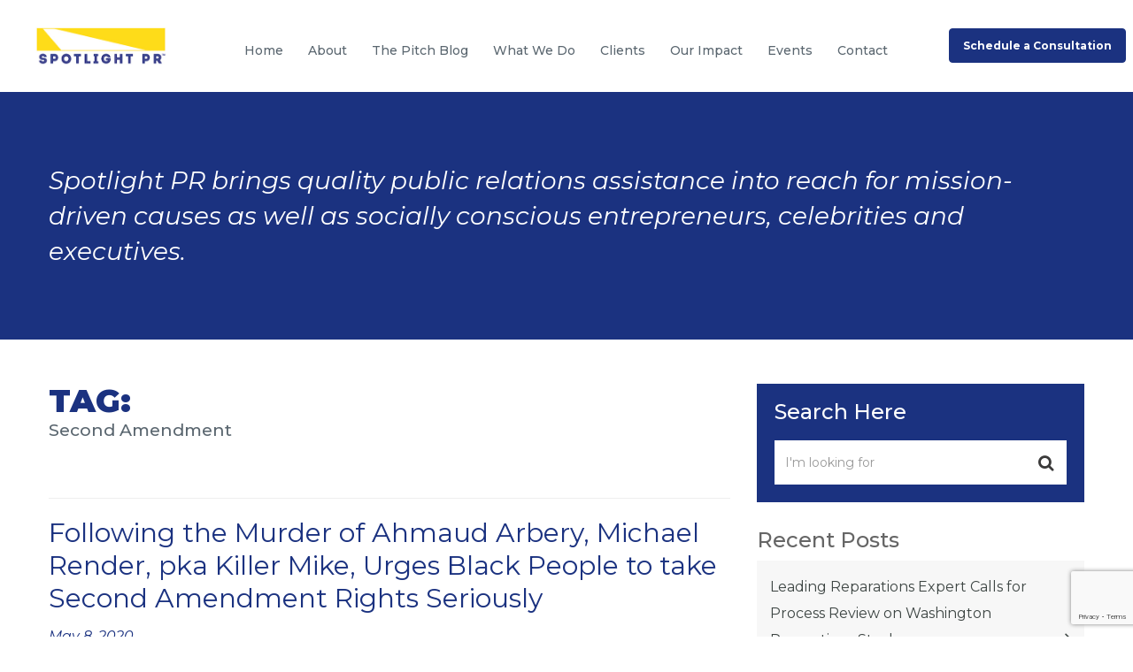

--- FILE ---
content_type: text/html; charset=UTF-8
request_url: https://spotlightpr.org/tag/second-amendment/
body_size: 33985
content:
<!DOCTYPE html>
<html dir="ltr" lang="en-US" class="no-js no-svg">
<head>
<script>(function(html){html.className = html.className.replace(/\bno-js\b/,'js')})(document.documentElement);</script>
<title>second amendment | Spotlight PR</title>

		<!-- All in One SEO 4.9.3 - aioseo.com -->
	<meta name="robots" content="max-image-preview:large" />
	<link rel="canonical" href="https://spotlightpr.org/tag/second-amendment/" />
	<meta name="generator" content="All in One SEO (AIOSEO) 4.9.3" />
		<script type="application/ld+json" class="aioseo-schema">
			{"@context":"https:\/\/schema.org","@graph":[{"@type":"BreadcrumbList","@id":"https:\/\/spotlightpr.org\/tag\/second-amendment\/#breadcrumblist","itemListElement":[{"@type":"ListItem","@id":"https:\/\/spotlightpr.org#listItem","position":1,"name":"Home","item":"https:\/\/spotlightpr.org","nextItem":{"@type":"ListItem","@id":"https:\/\/spotlightpr.org\/tag\/second-amendment\/#listItem","name":"second amendment"}},{"@type":"ListItem","@id":"https:\/\/spotlightpr.org\/tag\/second-amendment\/#listItem","position":2,"name":"second amendment","previousItem":{"@type":"ListItem","@id":"https:\/\/spotlightpr.org#listItem","name":"Home"}}]},{"@type":"CollectionPage","@id":"https:\/\/spotlightpr.org\/tag\/second-amendment\/#collectionpage","url":"https:\/\/spotlightpr.org\/tag\/second-amendment\/","name":"second amendment | Spotlight PR","inLanguage":"en-US","isPartOf":{"@id":"https:\/\/spotlightpr.org\/#website"},"breadcrumb":{"@id":"https:\/\/spotlightpr.org\/tag\/second-amendment\/#breadcrumblist"}},{"@type":"Organization","@id":"https:\/\/spotlightpr.org\/#organization","name":"Spotlight PR | PR Firm Woodbridge VA | Communications Training","description":"Spotlight PR brings quality public relations assistance into reach for mission-driven causes as well as socially conscious entrepreneurs, celebrities and executives.","url":"https:\/\/spotlightpr.org\/","logo":{"@type":"ImageObject","url":"https:\/\/spotlightpr.org\/wp-content\/uploads\/2020\/02\/logo.jpg","@id":"https:\/\/spotlightpr.org\/tag\/second-amendment\/#organizationLogo","width":327,"height":90},"image":{"@id":"https:\/\/spotlightpr.org\/tag\/second-amendment\/#organizationLogo"}},{"@type":"WebSite","@id":"https:\/\/spotlightpr.org\/#website","url":"https:\/\/spotlightpr.org\/","name":"Spotlight PR","description":"Spotlight PR brings quality public relations assistance into reach for mission-driven causes as well as socially conscious entrepreneurs, celebrities and executives.","inLanguage":"en-US","publisher":{"@id":"https:\/\/spotlightpr.org\/#organization"}}]}
		</script>
		<!-- All in One SEO -->

<link rel='dns-prefetch' href='//fonts.googleapis.com' />
<link href='https://fonts.gstatic.com' crossorigin rel='preconnect' />
<link rel="alternate" type="application/rss+xml" title="Spotlight PR &raquo; Feed" href="https://spotlightpr.org/feed/" />
<link rel="alternate" type="application/rss+xml" title="Spotlight PR &raquo; Comments Feed" href="https://spotlightpr.org/comments/feed/" />
<link rel="alternate" type="application/rss+xml" title="Spotlight PR &raquo; second amendment Tag Feed" href="https://spotlightpr.org/tag/second-amendment/feed/" />
		<!-- This site uses the Google Analytics by MonsterInsights plugin v9.11.1 - Using Analytics tracking - https://www.monsterinsights.com/ -->
		<!-- Note: MonsterInsights is not currently configured on this site. The site owner needs to authenticate with Google Analytics in the MonsterInsights settings panel. -->
					<!-- No tracking code set -->
				<!-- / Google Analytics by MonsterInsights -->
		<style id='wp-img-auto-sizes-contain-inline-css' type='text/css'>
img:is([sizes=auto i],[sizes^="auto," i]){contain-intrinsic-size:3000px 1500px}
/*# sourceURL=wp-img-auto-sizes-contain-inline-css */
</style>
<style id='wp-emoji-styles-inline-css' type='text/css'>

	img.wp-smiley, img.emoji {
		display: inline !important;
		border: none !important;
		box-shadow: none !important;
		height: 1em !important;
		width: 1em !important;
		margin: 0 0.07em !important;
		vertical-align: -0.1em !important;
		background: none !important;
		padding: 0 !important;
	}
/*# sourceURL=wp-emoji-styles-inline-css */
</style>
<link rel='stylesheet' id='wp-block-library-css' href='https://spotlightpr.org/wp-includes/css/dist/block-library/style.min.css?ver=a701cb235f91768b4c2c5b548ef19beb' type='text/css' media='all' />
<style id='global-styles-inline-css' type='text/css'>
:root{--wp--preset--aspect-ratio--square: 1;--wp--preset--aspect-ratio--4-3: 4/3;--wp--preset--aspect-ratio--3-4: 3/4;--wp--preset--aspect-ratio--3-2: 3/2;--wp--preset--aspect-ratio--2-3: 2/3;--wp--preset--aspect-ratio--16-9: 16/9;--wp--preset--aspect-ratio--9-16: 9/16;--wp--preset--color--black: #000000;--wp--preset--color--cyan-bluish-gray: #abb8c3;--wp--preset--color--white: #ffffff;--wp--preset--color--pale-pink: #f78da7;--wp--preset--color--vivid-red: #cf2e2e;--wp--preset--color--luminous-vivid-orange: #ff6900;--wp--preset--color--luminous-vivid-amber: #fcb900;--wp--preset--color--light-green-cyan: #7bdcb5;--wp--preset--color--vivid-green-cyan: #00d084;--wp--preset--color--pale-cyan-blue: #8ed1fc;--wp--preset--color--vivid-cyan-blue: #0693e3;--wp--preset--color--vivid-purple: #9b51e0;--wp--preset--gradient--vivid-cyan-blue-to-vivid-purple: linear-gradient(135deg,rgb(6,147,227) 0%,rgb(155,81,224) 100%);--wp--preset--gradient--light-green-cyan-to-vivid-green-cyan: linear-gradient(135deg,rgb(122,220,180) 0%,rgb(0,208,130) 100%);--wp--preset--gradient--luminous-vivid-amber-to-luminous-vivid-orange: linear-gradient(135deg,rgb(252,185,0) 0%,rgb(255,105,0) 100%);--wp--preset--gradient--luminous-vivid-orange-to-vivid-red: linear-gradient(135deg,rgb(255,105,0) 0%,rgb(207,46,46) 100%);--wp--preset--gradient--very-light-gray-to-cyan-bluish-gray: linear-gradient(135deg,rgb(238,238,238) 0%,rgb(169,184,195) 100%);--wp--preset--gradient--cool-to-warm-spectrum: linear-gradient(135deg,rgb(74,234,220) 0%,rgb(151,120,209) 20%,rgb(207,42,186) 40%,rgb(238,44,130) 60%,rgb(251,105,98) 80%,rgb(254,248,76) 100%);--wp--preset--gradient--blush-light-purple: linear-gradient(135deg,rgb(255,206,236) 0%,rgb(152,150,240) 100%);--wp--preset--gradient--blush-bordeaux: linear-gradient(135deg,rgb(254,205,165) 0%,rgb(254,45,45) 50%,rgb(107,0,62) 100%);--wp--preset--gradient--luminous-dusk: linear-gradient(135deg,rgb(255,203,112) 0%,rgb(199,81,192) 50%,rgb(65,88,208) 100%);--wp--preset--gradient--pale-ocean: linear-gradient(135deg,rgb(255,245,203) 0%,rgb(182,227,212) 50%,rgb(51,167,181) 100%);--wp--preset--gradient--electric-grass: linear-gradient(135deg,rgb(202,248,128) 0%,rgb(113,206,126) 100%);--wp--preset--gradient--midnight: linear-gradient(135deg,rgb(2,3,129) 0%,rgb(40,116,252) 100%);--wp--preset--font-size--small: 13px;--wp--preset--font-size--medium: 20px;--wp--preset--font-size--large: 36px;--wp--preset--font-size--x-large: 42px;--wp--preset--spacing--20: 0.44rem;--wp--preset--spacing--30: 0.67rem;--wp--preset--spacing--40: 1rem;--wp--preset--spacing--50: 1.5rem;--wp--preset--spacing--60: 2.25rem;--wp--preset--spacing--70: 3.38rem;--wp--preset--spacing--80: 5.06rem;--wp--preset--shadow--natural: 6px 6px 9px rgba(0, 0, 0, 0.2);--wp--preset--shadow--deep: 12px 12px 50px rgba(0, 0, 0, 0.4);--wp--preset--shadow--sharp: 6px 6px 0px rgba(0, 0, 0, 0.2);--wp--preset--shadow--outlined: 6px 6px 0px -3px rgb(255, 255, 255), 6px 6px rgb(0, 0, 0);--wp--preset--shadow--crisp: 6px 6px 0px rgb(0, 0, 0);}:where(.is-layout-flex){gap: 0.5em;}:where(.is-layout-grid){gap: 0.5em;}body .is-layout-flex{display: flex;}.is-layout-flex{flex-wrap: wrap;align-items: center;}.is-layout-flex > :is(*, div){margin: 0;}body .is-layout-grid{display: grid;}.is-layout-grid > :is(*, div){margin: 0;}:where(.wp-block-columns.is-layout-flex){gap: 2em;}:where(.wp-block-columns.is-layout-grid){gap: 2em;}:where(.wp-block-post-template.is-layout-flex){gap: 1.25em;}:where(.wp-block-post-template.is-layout-grid){gap: 1.25em;}.has-black-color{color: var(--wp--preset--color--black) !important;}.has-cyan-bluish-gray-color{color: var(--wp--preset--color--cyan-bluish-gray) !important;}.has-white-color{color: var(--wp--preset--color--white) !important;}.has-pale-pink-color{color: var(--wp--preset--color--pale-pink) !important;}.has-vivid-red-color{color: var(--wp--preset--color--vivid-red) !important;}.has-luminous-vivid-orange-color{color: var(--wp--preset--color--luminous-vivid-orange) !important;}.has-luminous-vivid-amber-color{color: var(--wp--preset--color--luminous-vivid-amber) !important;}.has-light-green-cyan-color{color: var(--wp--preset--color--light-green-cyan) !important;}.has-vivid-green-cyan-color{color: var(--wp--preset--color--vivid-green-cyan) !important;}.has-pale-cyan-blue-color{color: var(--wp--preset--color--pale-cyan-blue) !important;}.has-vivid-cyan-blue-color{color: var(--wp--preset--color--vivid-cyan-blue) !important;}.has-vivid-purple-color{color: var(--wp--preset--color--vivid-purple) !important;}.has-black-background-color{background-color: var(--wp--preset--color--black) !important;}.has-cyan-bluish-gray-background-color{background-color: var(--wp--preset--color--cyan-bluish-gray) !important;}.has-white-background-color{background-color: var(--wp--preset--color--white) !important;}.has-pale-pink-background-color{background-color: var(--wp--preset--color--pale-pink) !important;}.has-vivid-red-background-color{background-color: var(--wp--preset--color--vivid-red) !important;}.has-luminous-vivid-orange-background-color{background-color: var(--wp--preset--color--luminous-vivid-orange) !important;}.has-luminous-vivid-amber-background-color{background-color: var(--wp--preset--color--luminous-vivid-amber) !important;}.has-light-green-cyan-background-color{background-color: var(--wp--preset--color--light-green-cyan) !important;}.has-vivid-green-cyan-background-color{background-color: var(--wp--preset--color--vivid-green-cyan) !important;}.has-pale-cyan-blue-background-color{background-color: var(--wp--preset--color--pale-cyan-blue) !important;}.has-vivid-cyan-blue-background-color{background-color: var(--wp--preset--color--vivid-cyan-blue) !important;}.has-vivid-purple-background-color{background-color: var(--wp--preset--color--vivid-purple) !important;}.has-black-border-color{border-color: var(--wp--preset--color--black) !important;}.has-cyan-bluish-gray-border-color{border-color: var(--wp--preset--color--cyan-bluish-gray) !important;}.has-white-border-color{border-color: var(--wp--preset--color--white) !important;}.has-pale-pink-border-color{border-color: var(--wp--preset--color--pale-pink) !important;}.has-vivid-red-border-color{border-color: var(--wp--preset--color--vivid-red) !important;}.has-luminous-vivid-orange-border-color{border-color: var(--wp--preset--color--luminous-vivid-orange) !important;}.has-luminous-vivid-amber-border-color{border-color: var(--wp--preset--color--luminous-vivid-amber) !important;}.has-light-green-cyan-border-color{border-color: var(--wp--preset--color--light-green-cyan) !important;}.has-vivid-green-cyan-border-color{border-color: var(--wp--preset--color--vivid-green-cyan) !important;}.has-pale-cyan-blue-border-color{border-color: var(--wp--preset--color--pale-cyan-blue) !important;}.has-vivid-cyan-blue-border-color{border-color: var(--wp--preset--color--vivid-cyan-blue) !important;}.has-vivid-purple-border-color{border-color: var(--wp--preset--color--vivid-purple) !important;}.has-vivid-cyan-blue-to-vivid-purple-gradient-background{background: var(--wp--preset--gradient--vivid-cyan-blue-to-vivid-purple) !important;}.has-light-green-cyan-to-vivid-green-cyan-gradient-background{background: var(--wp--preset--gradient--light-green-cyan-to-vivid-green-cyan) !important;}.has-luminous-vivid-amber-to-luminous-vivid-orange-gradient-background{background: var(--wp--preset--gradient--luminous-vivid-amber-to-luminous-vivid-orange) !important;}.has-luminous-vivid-orange-to-vivid-red-gradient-background{background: var(--wp--preset--gradient--luminous-vivid-orange-to-vivid-red) !important;}.has-very-light-gray-to-cyan-bluish-gray-gradient-background{background: var(--wp--preset--gradient--very-light-gray-to-cyan-bluish-gray) !important;}.has-cool-to-warm-spectrum-gradient-background{background: var(--wp--preset--gradient--cool-to-warm-spectrum) !important;}.has-blush-light-purple-gradient-background{background: var(--wp--preset--gradient--blush-light-purple) !important;}.has-blush-bordeaux-gradient-background{background: var(--wp--preset--gradient--blush-bordeaux) !important;}.has-luminous-dusk-gradient-background{background: var(--wp--preset--gradient--luminous-dusk) !important;}.has-pale-ocean-gradient-background{background: var(--wp--preset--gradient--pale-ocean) !important;}.has-electric-grass-gradient-background{background: var(--wp--preset--gradient--electric-grass) !important;}.has-midnight-gradient-background{background: var(--wp--preset--gradient--midnight) !important;}.has-small-font-size{font-size: var(--wp--preset--font-size--small) !important;}.has-medium-font-size{font-size: var(--wp--preset--font-size--medium) !important;}.has-large-font-size{font-size: var(--wp--preset--font-size--large) !important;}.has-x-large-font-size{font-size: var(--wp--preset--font-size--x-large) !important;}
/*# sourceURL=global-styles-inline-css */
</style>

<style id='classic-theme-styles-inline-css' type='text/css'>
/*! This file is auto-generated */
.wp-block-button__link{color:#fff;background-color:#32373c;border-radius:9999px;box-shadow:none;text-decoration:none;padding:calc(.667em + 2px) calc(1.333em + 2px);font-size:1.125em}.wp-block-file__button{background:#32373c;color:#fff;text-decoration:none}
/*# sourceURL=/wp-includes/css/classic-themes.min.css */
</style>
<link rel='stylesheet' id='contact-form-7-css' href='https://spotlightpr.org/wp-content/plugins/contact-form-7/includes/css/styles.css?ver=6.1.4' type='text/css' media='all' />
<link rel='stylesheet' id='learndash_quiz_front_css-css' href='//spotlightpr.org/wp-content/plugins/sfwd-lms/themes/legacy/templates/learndash_quiz_front.min.css?ver=4.3.1.1' type='text/css' media='all' />
<link rel='stylesheet' id='jquery-dropdown-css-css' href='//spotlightpr.org/wp-content/plugins/sfwd-lms/assets/css/jquery.dropdown.min.css?ver=4.3.1.1' type='text/css' media='all' />
<link rel='stylesheet' id='learndash_lesson_video-css' href='//spotlightpr.org/wp-content/plugins/sfwd-lms/themes/legacy/templates/learndash_lesson_video.min.css?ver=4.3.1.1' type='text/css' media='all' />
<link rel='stylesheet' id='woocommerce-layout-css' href='https://spotlightpr.org/wp-content/plugins/woocommerce/assets/css/woocommerce-layout.css?ver=10.4.3' type='text/css' media='all' />
<link rel='stylesheet' id='woocommerce-smallscreen-css' href='https://spotlightpr.org/wp-content/plugins/woocommerce/assets/css/woocommerce-smallscreen.css?ver=10.4.3' type='text/css' media='only screen and (max-width: 768px)' />
<link rel='stylesheet' id='woocommerce-general-css' href='https://spotlightpr.org/wp-content/plugins/woocommerce/assets/css/woocommerce.css?ver=10.4.3' type='text/css' media='all' />
<style id='woocommerce-inline-inline-css' type='text/css'>
.woocommerce form .form-row .required { visibility: visible; }
/*# sourceURL=woocommerce-inline-inline-css */
</style>
<link rel='stylesheet' id='wpcf7-redirect-script-frontend-css' href='https://spotlightpr.org/wp-content/plugins/wpcf7-redirect/build/assets/frontend-script.css?ver=2c532d7e2be36f6af233' type='text/css' media='all' />
<link rel='stylesheet' id='twentyseventeen-fonts-css' href='https://fonts.googleapis.com/css?family=Libre+Franklin%3A300%2C300i%2C400%2C400i%2C600%2C600i%2C800%2C800i&#038;subset=latin%2Clatin-ext' type='text/css' media='all' />
<link rel='stylesheet' id='theme-fonts-css' href='https://fonts.googleapis.com/css?family=Montserrat%3A400%2C400i%2C500%2C500i%2C700%2C700i%2C900&#038;ver=1.1' type='text/css' media='all' />
<link rel='stylesheet' id='fontawesome-css' href='https://spotlightpr.org/wp-content/themes/spotlight/css/font-awesome.min.css?ver=4.7' type='text/css' media='all' />
<link rel='stylesheet' id='allstyles-css' href='https://spotlightpr.org/wp-content/themes/spotlight/css/allstyles.css?ver=1.1' type='text/css' media='all' />
<link rel='stylesheet' id='twentyseventeen-style-css' href='https://spotlightpr.org/wp-content/themes/spotlight/style.css?ver=a701cb235f91768b4c2c5b548ef19beb' type='text/css' media='all' />
<link rel='stylesheet' id='learndash-front-css' href='//spotlightpr.org/wp-content/plugins/sfwd-lms/themes/ld30/assets/css/learndash.min.css?ver=4.3.1.1' type='text/css' media='all' />
<style id='learndash-front-inline-css' type='text/css'>
		.learndash-wrapper .ld-item-list .ld-item-list-item.ld-is-next,
		.learndash-wrapper .wpProQuiz_content .wpProQuiz_questionListItem label:focus-within {
			border-color: #1b3280;
		}

		/*
		.learndash-wrapper a:not(.ld-button):not(#quiz_continue_link):not(.ld-focus-menu-link):not(.btn-blue):not(#quiz_continue_link):not(.ld-js-register-account):not(#ld-focus-mode-course-heading):not(#btn-join):not(.ld-item-name):not(.ld-table-list-item-preview):not(.ld-lesson-item-preview-heading),
		 */

		.learndash-wrapper .ld-breadcrumbs a,
		.learndash-wrapper .ld-lesson-item.ld-is-current-lesson .ld-lesson-item-preview-heading,
		.learndash-wrapper .ld-lesson-item.ld-is-current-lesson .ld-lesson-title,
		.learndash-wrapper .ld-primary-color-hover:hover,
		.learndash-wrapper .ld-primary-color,
		.learndash-wrapper .ld-primary-color-hover:hover,
		.learndash-wrapper .ld-primary-color,
		.learndash-wrapper .ld-tabs .ld-tabs-navigation .ld-tab.ld-active,
		.learndash-wrapper .ld-button.ld-button-transparent,
		.learndash-wrapper .ld-button.ld-button-reverse,
		.learndash-wrapper .ld-icon-certificate,
		.learndash-wrapper .ld-login-modal .ld-login-modal-login .ld-modal-heading,
		#wpProQuiz_user_content a,
		.learndash-wrapper .ld-item-list .ld-item-list-item a.ld-item-name:hover,
		.learndash-wrapper .ld-focus-comments__heading-actions .ld-expand-button,
		.learndash-wrapper .ld-focus-comments__heading a,
		.learndash-wrapper .ld-focus-comments .comment-respond a,
		.learndash-wrapper .ld-focus-comment .ld-comment-reply a.comment-reply-link:hover,
		.learndash-wrapper .ld-expand-button.ld-button-alternate {
			color: #1b3280 !important;
		}

		.learndash-wrapper .ld-focus-comment.bypostauthor>.ld-comment-wrapper,
		.learndash-wrapper .ld-focus-comment.role-group_leader>.ld-comment-wrapper,
		.learndash-wrapper .ld-focus-comment.role-administrator>.ld-comment-wrapper {
			background-color:rgba(27, 50, 128, 0.03) !important;
		}


		.learndash-wrapper .ld-primary-background,
		.learndash-wrapper .ld-tabs .ld-tabs-navigation .ld-tab.ld-active:after {
			background: #1b3280 !important;
		}



		.learndash-wrapper .ld-course-navigation .ld-lesson-item.ld-is-current-lesson .ld-status-incomplete,
		.learndash-wrapper .ld-focus-comment.bypostauthor:not(.ptype-sfwd-assignment) >.ld-comment-wrapper>.ld-comment-avatar img,
		.learndash-wrapper .ld-focus-comment.role-group_leader>.ld-comment-wrapper>.ld-comment-avatar img,
		.learndash-wrapper .ld-focus-comment.role-administrator>.ld-comment-wrapper>.ld-comment-avatar img {
			border-color: #1b3280 !important;
		}



		.learndash-wrapper .ld-loading::before {
			border-top:3px solid #1b3280 !important;
		}

		.learndash-wrapper .ld-button:hover:not(.learndash-link-previous-incomplete):not(.ld-button-transparent),
		#learndash-tooltips .ld-tooltip:after,
		#learndash-tooltips .ld-tooltip,
		.learndash-wrapper .ld-primary-background,
		.learndash-wrapper .btn-join,
		.learndash-wrapper #btn-join,
		.learndash-wrapper .ld-button:not(.ld-button-reverse):not(.learndash-link-previous-incomplete):not(.ld-button-transparent),
		.learndash-wrapper .ld-expand-button,
		.learndash-wrapper .wpProQuiz_content .wpProQuiz_button:not(.wpProQuiz_button_reShowQuestion):not(.wpProQuiz_button_restartQuiz),
		.learndash-wrapper .wpProQuiz_content .wpProQuiz_button2,
		.learndash-wrapper .ld-focus .ld-focus-sidebar .ld-course-navigation-heading,
		.learndash-wrapper .ld-focus .ld-focus-sidebar .ld-focus-sidebar-trigger,
		.learndash-wrapper .ld-focus-comments .form-submit #submit,
		.learndash-wrapper .ld-login-modal input[type='submit'],
		.learndash-wrapper .ld-login-modal .ld-login-modal-register,
		.learndash-wrapper .wpProQuiz_content .wpProQuiz_certificate a.btn-blue,
		.learndash-wrapper .ld-focus .ld-focus-header .ld-user-menu .ld-user-menu-items a,
		#wpProQuiz_user_content table.wp-list-table thead th,
		#wpProQuiz_overlay_close,
		.learndash-wrapper .ld-expand-button.ld-button-alternate .ld-icon {
			background-color: #1b3280 !important;
		}

		.learndash-wrapper .ld-focus .ld-focus-header .ld-user-menu .ld-user-menu-items:before {
			border-bottom-color: #1b3280 !important;
		}

		.learndash-wrapper .ld-button.ld-button-transparent:hover {
			background: transparent !important;
		}

		.learndash-wrapper .ld-focus .ld-focus-header .sfwd-mark-complete .learndash_mark_complete_button,
		.learndash-wrapper .ld-focus .ld-focus-header #sfwd-mark-complete #learndash_mark_complete_button,
		.learndash-wrapper .ld-button.ld-button-transparent,
		.learndash-wrapper .ld-button.ld-button-alternate,
		.learndash-wrapper .ld-expand-button.ld-button-alternate {
			background-color:transparent !important;
		}

		.learndash-wrapper .ld-focus-header .ld-user-menu .ld-user-menu-items a,
		.learndash-wrapper .ld-button.ld-button-reverse:hover,
		.learndash-wrapper .ld-alert-success .ld-alert-icon.ld-icon-certificate,
		.learndash-wrapper .ld-alert-warning .ld-button:not(.learndash-link-previous-incomplete),
		.learndash-wrapper .ld-primary-background.ld-status {
			color:white !important;
		}

		.learndash-wrapper .ld-status.ld-status-unlocked {
			background-color: rgba(27,50,128,0.2) !important;
			color: #1b3280 !important;
		}

		.learndash-wrapper .wpProQuiz_content .wpProQuiz_addToplist {
			background-color: rgba(27,50,128,0.1) !important;
			border: 1px solid #1b3280 !important;
		}

		.learndash-wrapper .wpProQuiz_content .wpProQuiz_toplistTable th {
			background: #1b3280 !important;
		}

		.learndash-wrapper .wpProQuiz_content .wpProQuiz_toplistTrOdd {
			background-color: rgba(27,50,128,0.1) !important;
		}

		.learndash-wrapper .wpProQuiz_content .wpProQuiz_reviewDiv li.wpProQuiz_reviewQuestionTarget {
			background-color: #1b3280 !important;
		}
		.learndash-wrapper .wpProQuiz_content .wpProQuiz_time_limit .wpProQuiz_progress {
			background-color: #1b3280 !important;
		}
		
		.learndash-wrapper #quiz_continue_link,
		.learndash-wrapper .ld-secondary-background,
		.learndash-wrapper .learndash_mark_complete_button,
		.learndash-wrapper #learndash_mark_complete_button,
		.learndash-wrapper .ld-status-complete,
		.learndash-wrapper .ld-alert-success .ld-button,
		.learndash-wrapper .ld-alert-success .ld-alert-icon {
			background-color: #81d742 !important;
		}

		.learndash-wrapper .wpProQuiz_content a#quiz_continue_link {
			background-color: #81d742 !important;
		}

		.learndash-wrapper .course_progress .sending_progress_bar {
			background: #81d742 !important;
		}

		.learndash-wrapper .wpProQuiz_content .wpProQuiz_button_reShowQuestion:hover, .learndash-wrapper .wpProQuiz_content .wpProQuiz_button_restartQuiz:hover {
			background-color: #81d742 !important;
			opacity: 0.75;
		}

		.learndash-wrapper .ld-secondary-color-hover:hover,
		.learndash-wrapper .ld-secondary-color,
		.learndash-wrapper .ld-focus .ld-focus-header .sfwd-mark-complete .learndash_mark_complete_button,
		.learndash-wrapper .ld-focus .ld-focus-header #sfwd-mark-complete #learndash_mark_complete_button,
		.learndash-wrapper .ld-focus .ld-focus-header .sfwd-mark-complete:after {
			color: #81d742 !important;
		}

		.learndash-wrapper .ld-secondary-in-progress-icon {
			border-left-color: #81d742 !important;
			border-top-color: #81d742 !important;
		}

		.learndash-wrapper .ld-alert-success {
			border-color: #81d742;
			background-color: transparent !important;
			color: #81d742;
		}

		.learndash-wrapper .wpProQuiz_content .wpProQuiz_reviewQuestion li.wpProQuiz_reviewQuestionSolved,
		.learndash-wrapper .wpProQuiz_content .wpProQuiz_box li.wpProQuiz_reviewQuestionSolved {
			background-color: #81d742 !important;
		}

		.learndash-wrapper .wpProQuiz_content  .wpProQuiz_reviewLegend span.wpProQuiz_reviewColor_Answer {
			background-color: #81d742 !important;
		}

		
		.learndash-wrapper .ld-alert-warning {
			background-color:transparent;
		}

		.learndash-wrapper .ld-status-waiting,
		.learndash-wrapper .ld-alert-warning .ld-alert-icon {
			background-color: #dd3333 !important;
		}

		.learndash-wrapper .ld-tertiary-color-hover:hover,
		.learndash-wrapper .ld-tertiary-color,
		.learndash-wrapper .ld-alert-warning {
			color: #dd3333 !important;
		}

		.learndash-wrapper .ld-tertiary-background {
			background-color: #dd3333 !important;
		}

		.learndash-wrapper .ld-alert-warning {
			border-color: #dd3333 !important;
		}

		.learndash-wrapper .ld-tertiary-background,
		.learndash-wrapper .ld-alert-warning .ld-alert-icon {
			color:white !important;
		}

		.learndash-wrapper .wpProQuiz_content .wpProQuiz_reviewQuestion li.wpProQuiz_reviewQuestionReview,
		.learndash-wrapper .wpProQuiz_content .wpProQuiz_box li.wpProQuiz_reviewQuestionReview {
			background-color: #dd3333 !important;
		}

		.learndash-wrapper .wpProQuiz_content  .wpProQuiz_reviewLegend span.wpProQuiz_reviewColor_Review {
			background-color: #dd3333 !important;
		}

		
/*# sourceURL=learndash-front-inline-css */
</style>
<script type="text/javascript" src="https://spotlightpr.org/wp-includes/js/jquery/jquery.min.js?ver=3.7.1" id="jquery-core-js"></script>
<script type="text/javascript" src="https://spotlightpr.org/wp-includes/js/jquery/jquery-migrate.min.js?ver=3.4.1" id="jquery-migrate-js"></script>
<script type="text/javascript" src="https://spotlightpr.org/wp-content/plugins/woocommerce/assets/js/jquery-blockui/jquery.blockUI.min.js?ver=2.7.0-wc.10.4.3" id="wc-jquery-blockui-js" defer="defer" data-wp-strategy="defer"></script>
<script type="text/javascript" id="wc-add-to-cart-js-extra">
/* <![CDATA[ */
var wc_add_to_cart_params = {"ajax_url":"/wp-admin/admin-ajax.php","wc_ajax_url":"/?wc-ajax=%%endpoint%%","i18n_view_cart":"View cart","cart_url":"https://spotlightpr.org/cart/","is_cart":"","cart_redirect_after_add":"no"};
//# sourceURL=wc-add-to-cart-js-extra
/* ]]> */
</script>
<script type="text/javascript" src="https://spotlightpr.org/wp-content/plugins/woocommerce/assets/js/frontend/add-to-cart.min.js?ver=10.4.3" id="wc-add-to-cart-js" defer="defer" data-wp-strategy="defer"></script>
<script type="text/javascript" src="https://spotlightpr.org/wp-content/plugins/woocommerce/assets/js/js-cookie/js.cookie.min.js?ver=2.1.4-wc.10.4.3" id="wc-js-cookie-js" defer="defer" data-wp-strategy="defer"></script>
<script type="text/javascript" id="woocommerce-js-extra">
/* <![CDATA[ */
var woocommerce_params = {"ajax_url":"/wp-admin/admin-ajax.php","wc_ajax_url":"/?wc-ajax=%%endpoint%%","i18n_password_show":"Show password","i18n_password_hide":"Hide password"};
//# sourceURL=woocommerce-js-extra
/* ]]> */
</script>
<script type="text/javascript" src="https://spotlightpr.org/wp-content/plugins/woocommerce/assets/js/frontend/woocommerce.min.js?ver=10.4.3" id="woocommerce-js" defer="defer" data-wp-strategy="defer"></script>
<link rel="https://api.w.org/" href="https://spotlightpr.org/wp-json/" /><link rel="alternate" title="JSON" type="application/json" href="https://spotlightpr.org/wp-json/wp/v2/tags/41" /><link rel="EditURI" type="application/rsd+xml" title="RSD" href="https://spotlightpr.org/xmlrpc.php?rsd" />

<!-- Google Tag Manager -->
<script>(function(w,d,s,l,i){w[l]=w[l]||[];w[l].push({'gtm.start':
new Date().getTime(),event:'gtm.js'});var f=d.getElementsByTagName(s)[0],
j=d.createElement(s),dl=l!='dataLayer'?'&l='+l:'';j.async=true;j.src=
'https://www.googletagmanager.com/gtm.js?id='+i+dl;f.parentNode.insertBefore(j,f);
})(window,document,'script','dataLayer','GTM-NCNLW4H');</script>
<!-- End Google Tag Manager -->

<!-- Sitewide schema: LocalBusiness, Organization & Website -->
<script type="application/ld+json">
{
"@context": "https://schema.org",
"@type": "ProfessionalService",
"name": "Spotlight PR, LLC",
"image": "https://spotlightpr.org/wp-content/uploads/2025/09/Spotlight_Logo.jpg",
"url": "https://spotlightpr.org/",
"telephone": "614-908-5239",
"address": {
"@type": "PostalAddress",
"streetAddress": "4041 N High Street, Suite 204",
"addressLocality": "Columbus",
"addressRegion": "OH",
"postalCode": "43214",
"addressCountry": "US"
},
"geo": {
"@type": "GeoCoordinates",
"latitude": 40.0446,
"longitude": -83.0197
},
"openingHoursSpecification": [{
    "@type": "OpeningHoursSpecification",
    "dayOfWeek": [
      "Monday",
      "Tuesday",
      "Wednesday",
      "Thursday"
    ],
    "opens": "09:00",
    "closes": "16:00"
  },{
    "@type": "OpeningHoursSpecification",
    "dayOfWeek": "Friday",
    "opens": "09:00",
    "closes": "13:00"
  }],
"sameAs": [
"https://x.com/PR_Whisperer",
"https://www.linkedin.com/company/81650389/admin/dashboard/",
"https://www.youtube.com/@SpotlightPRLLC",
"https://www.instagram.com/spotlightprfirm/"
]
}
</script>

<script type="application/ld+json">
{
"@context": "https://schema.org",
"@type": "Corporation",
"name": "Spotlight PR, LLC",
"alternateName": "Spotlight PR",
"url": "https://spotlightpr.org/",
"logo": "https://spotlightpr.org/wp-content/uploads/2025/09/Spotlight_Logo.jpg",
"contactPoint": {
"@type": "ContactPoint",
"telephone": "614-908-5239",
"contactType": "customer service",
"areaServed": "US",
"availableLanguage": "en"
},
"sameAs": [
"https://x.com/PR_Whisperer",
"https://www.linkedin.com/company/81650389/admin/dashboard/",
"https://www.youtube.com/@SpotlightPRLLC",
"https://www.instagram.com/spotlightprfirm/"
]
}
</script>

<script type="application/ld+json">{
"@context": "https://schema.org",
"@type": "WebSite",
"url": "https://spotlightpr.org/",
"description": "Spotlight PR LLC is a public relations firm serving leaders and entities committed to social good. We believe good people doing good work deserve high-quality public relations support.",
"image": "https://spotlightpr.org/wp-content/uploads/2025/09/Spotlight_Logo.jpg",
"inLanguage": "en",
"name": "Spotlight PR, LLC",
"sameAs": [
"https://x.com/PR_Whisperer",
"https://www.linkedin.com/company/81650389/admin/dashboard/",
"https://www.youtube.com/@SpotlightPRLLC",
"https://www.instagram.com/spotlightprfirm/"
]
}
</script>
<!-- End sitewide schema -->	<noscript><style>.woocommerce-product-gallery{ opacity: 1 !important; }</style></noscript>
	<link rel="icon" href="https://spotlightpr.org/wp-content/uploads/2018/07/cropped-FavIcon-1-32x32.jpg" sizes="32x32" />
<link rel="icon" href="https://spotlightpr.org/wp-content/uploads/2018/07/cropped-FavIcon-1-192x192.jpg" sizes="192x192" />
<link rel="apple-touch-icon" href="https://spotlightpr.org/wp-content/uploads/2018/07/cropped-FavIcon-1-180x180.jpg" />
<meta name="msapplication-TileImage" content="https://spotlightpr.org/wp-content/uploads/2018/07/cropped-FavIcon-1-270x270.jpg" />
		<style type="text/css" id="wp-custom-css">
			article#post-1375 h1.entry-title {
    display: none;
}
.logo img {
    padding: 5px 10px 5px 0;
}
.wpcf7 form .wpcf7-response-output {
    margin-top: 0px;
    color: #fff;
    position: relative;
    bottom: 50px;
}

@media(max-width: 768px){
	.slogan {
    margin: auto;
    text-align: center;
}
}

/* Gravity Form CSS Alteration */

.gform_wrapper.gravity-theme .gfield_label {
    display: block !important;
    font-weight: 600 !important;
    text-align: left;
}
legend {border:none;}
textarea{
    border-radius: 5px;
    border: 1px solid lightgrey;
	  max-height:120px;
}		</style>
		<meta charset="UTF-8">
<meta name="viewport" content="width=device-width, initial-scale=1">
<link rel="profile" href="http://gmpg.org/xfn/11">
<link rel='stylesheet' id='wc-blocks-style-css' href='https://spotlightpr.org/wp-content/plugins/woocommerce/assets/client/blocks/wc-blocks.css?ver=wc-10.4.3' type='text/css' media='all' />
</head>
<body class="archive tag tag-second-amendment tag-41 wp-theme-spotlight theme-spotlight woocommerce-no-js group-blog hfeed has-header-image has-sidebar page-two-column colors-light">
	<header class="header">
        <!-- ============== Sticky NavBar=========== -->
        <div class="top-bar">
            <div class="container-fluid">
                <div class="row align-items-center desktop">
                    <div class="col-md-2">
                        <div class="logo">
                           <a href="https://spotlightpr.org/"><img src="https://spotlightpr.org/wp-content/uploads/2025/09/Spotlight_Logo.jpg" alt="logo" height="90" width="327"></a><br>
                        </div>
                    </div>
                    
                    <div class="col-md-8">
                        <!-- =========== -->
                        <nav class="main-menu-nav">
                            <div class="body-overlay"></div>
                            <div class="menu-toggler"></div>
                            <div class="main-menu-div">
                                <div class="menu-header">
                                    <a href="#" title="Home" class="home-icon fa fa-home  "></a>
                                    <span class="close-icon fa fa-times"></span>
                                </div>
                                <ul id="menu-main-menu" class="menu"><li id="menu-item-15" class="menu-item menu-item-type-post_type menu-item-object-page menu-item-home menu-item-15"><a href="https://spotlightpr.org/">Home</a></li>
<li id="menu-item-17" class="menu-item menu-item-type-post_type menu-item-object-page menu-item-has-children menu-item-17"><a href="https://spotlightpr.org/about-us/">About<svg class="icon icon-angle-down" aria-hidden="true" role="img"> <use href="#icon-angle-down" xlink:href="#icon-angle-down"></use> </svg></a>
<ul class="sub-menu">
	<li id="menu-item-657" class="menu-item menu-item-type-post_type menu-item-object-page menu-item-657"><a href="https://spotlightpr.org/our-team/">Our Team</a></li>
	<li id="menu-item-18" class="menu-item menu-item-type-post_type menu-item-object-page menu-item-18"><a href="https://spotlightpr.org/testimonials/">Testimonials</a></li>
	<li id="menu-item-2009" class="menu-item menu-item-type-post_type menu-item-object-page menu-item-2009"><a href="https://spotlightpr.org/work-with-us/">Work With Us!</a></li>
	<li id="menu-item-4035" class="menu-item menu-item-type-post_type menu-item-object-page menu-item-has-children menu-item-4035"><a href="https://spotlightpr.org/where-we-work/">Where We Work<svg class="icon icon-angle-down" aria-hidden="true" role="img"> <use href="#icon-angle-down" xlink:href="#icon-angle-down"></use> </svg></a>
	<ul class="sub-menu">
		<li id="menu-item-4036" class="menu-item menu-item-type-post_type menu-item-object-location menu-item-4036"><a href="https://spotlightpr.org/location/washington-d-c/">Washington, D.C</a></li>
		<li id="menu-item-4037" class="menu-item menu-item-type-post_type menu-item-object-location menu-item-4037"><a href="https://spotlightpr.org/location/detroit-mi/">Detroit, MI</a></li>
		<li id="menu-item-4038" class="menu-item menu-item-type-post_type menu-item-object-location menu-item-4038"><a href="https://spotlightpr.org/location/new-york/">New York</a></li>
		<li id="menu-item-4039" class="menu-item menu-item-type-post_type menu-item-object-location menu-item-4039"><a href="https://spotlightpr.org/location/atlanta-ga/">Atlanta, GA</a></li>
		<li id="menu-item-4040" class="menu-item menu-item-type-post_type menu-item-object-location menu-item-4040"><a href="https://spotlightpr.org/location/columbus-oh/">Columbus, OH</a></li>
		<li id="menu-item-4041" class="menu-item menu-item-type-post_type menu-item-object-location menu-item-4041"><a href="https://spotlightpr.org/location/baltimore-md/">Baltimore, MD</a></li>
	</ul>
</li>
	<li id="menu-item-3737" class="menu-item menu-item-type-post_type menu-item-object-page menu-item-3737"><a href="https://spotlightpr.org/faqs/">FAQs</a></li>
</ul>
</li>
<li id="menu-item-1528" class="menu-item menu-item-type-post_type menu-item-object-page menu-item-1528"><a href="https://spotlightpr.org/the-pitch/">The Pitch Blog</a></li>
<li id="menu-item-1906" class="menu-item menu-item-type-custom menu-item-object-custom menu-item-has-children menu-item-1906"><a href="https://spotlightpr.org/services/">What We Do<svg class="icon icon-angle-down" aria-hidden="true" role="img"> <use href="#icon-angle-down" xlink:href="#icon-angle-down"></use> </svg></a>
<ul class="sub-menu">
	<li id="menu-item-1904" class="menu-item menu-item-type-post_type menu-item-object-services menu-item-1904"><a href="https://spotlightpr.org/services/crisis-communications/">Crisis Communications</a></li>
	<li id="menu-item-1903" class="menu-item menu-item-type-post_type menu-item-object-services menu-item-1903"><a href="https://spotlightpr.org/services/pr-coaching/">PR coaching</a></li>
	<li id="menu-item-1902" class="menu-item menu-item-type-post_type menu-item-object-services menu-item-1902"><a href="https://spotlightpr.org/services/media-training/">Media training</a></li>
	<li id="menu-item-1901" class="menu-item menu-item-type-post_type menu-item-object-services menu-item-1901"><a href="https://spotlightpr.org/services/ghostwriting/">Ghostwriting</a></li>
	<li id="menu-item-2077" class="menu-item menu-item-type-post_type menu-item-object-page menu-item-2077"><a href="https://spotlightpr.org/pr-bundle/">PR Bundle</a></li>
</ul>
</li>
<li id="menu-item-146" class="menu-item menu-item-type-post_type menu-item-object-page menu-item-146"><a href="https://spotlightpr.org/clients/">Clients</a></li>
<li id="menu-item-2297" class="menu-item menu-item-type-custom menu-item-object-custom menu-item-has-children menu-item-2297"><a href="https://spotlightpr.org/earned-media-hits/">Our Impact<svg class="icon icon-angle-down" aria-hidden="true" role="img"> <use href="#icon-angle-down" xlink:href="#icon-angle-down"></use> </svg></a>
<ul class="sub-menu">
	<li id="menu-item-94" class="menu-item menu-item-type-post_type menu-item-object-page menu-item-94"><a href="https://spotlightpr.org/earned-media-hits/">Earned Media</a></li>
	<li id="menu-item-194" class="menu-item menu-item-type-post_type menu-item-object-page current_page_parent menu-item-194"><a href="https://spotlightpr.org/press-releases/">Press Releases</a></li>
	<li id="menu-item-2428" class="menu-item menu-item-type-post_type menu-item-object-page menu-item-2428"><a href="https://spotlightpr.org/case-studies/">Case Studies</a></li>
</ul>
</li>
<li id="menu-item-1732" class="menu-item menu-item-type-post_type menu-item-object-page menu-item-1732"><a href="https://spotlightpr.org/events/">Events</a></li>
<li id="menu-item-1934" class="menu-item menu-item-type-post_type menu-item-object-page menu-item-has-children menu-item-1934"><a href="https://spotlightpr.org/contact-us/">Contact<svg class="icon icon-angle-down" aria-hidden="true" role="img"> <use href="#icon-angle-down" xlink:href="#icon-angle-down"></use> </svg></a>
<ul class="sub-menu">
	<li id="menu-item-1379" class="no_scroll menu-item menu-item-type-post_type menu-item-object-page menu-item-1379"><a href="https://spotlightpr.org/newsletter-subscription/">Newsletter Subscription</a></li>
	<li id="menu-item-168" class="menu-item menu-item-type-post_type menu-item-object-page menu-item-168"><a href="https://spotlightpr.org/questionnaire/">Questionnaire</a></li>
	<li id="menu-item-2595" class="menu-item menu-item-type-post_type menu-item-object-page menu-item-2595"><a href="https://spotlightpr.org/pre-media-training-survey/">Pre-Media Training Survey</a></li>
</ul>
</li>
</ul>                            </div>
                        </nav>
                    </div>
                    <div class="col-md-2">
                        <div class="schedule-sec">
                            <a href="https://calendly.com/spotlightpr" class="btn btn-schedule" aria-hidden="true" target="_blank">Schedule a Consultation</a>
                        </div>
                        <div class="smIcon" style="display:none;">
															<h6 class="hide">LinkedIn</h6><div class="textwidget custom-html-widget"><div class="certifiedLogo">
<img src="https://spotlightpr.org/wp-content/uploads/2025/08/MBE-Certified-RGB.png">
<img src="https://spotlightpr.org/wp-content/uploads/2025/08/WBE-Certified-RGB.png">
</div>

<a href="https://www.linkedin.com/company/81650389/admin/dashboard/" class="fa fa-linkedin fan" aria-hidden="true" target="_blank"></a>
<a href="https://www.youtube.com/@SpotlightPRLLC
" class="fa fa-youtube fan" aria-hidden="true" target="_blank"></a>
<a href="https://www.instagram.com/spotlightprfirm/" class="fa fa-instagram fan" aria-hidden="true" target="_blank"></a>
</div>							                        </div>
                    </div>
                </div>
                <div class="row align-items-center small-desktop">
                    <div class="col-md-4">
                        <div class="logo">
                            <a href="https://spotlightpr.org/"><img src="https://spotlightpr.org/wp-content/themes/spotlight/images/logo.jpg" alt="logo" height="90" width="327"></a><br>
							
                        </div>
                    </div>
                    <div class="col-md-8">
                        <div class="schedule-sec">
                            <a href="https://calendly.com/spotlightpr" class="btn btn-schedule" aria-hidden="true" target="_blank">Schedule a Consultation</a>
                        </div>
                    </div>
                    <div class="col-md-12">
                        <!-- =========== -->
                        <nav class="main-menu-nav">
                            <div class="body-overlay"></div>
                            <div class="menu-toggler"></div>
                            <div class="main-menu-div">
                                <div class="menu-header">
                                    <a href="#" title="Home" class="home-icon fa fa-home"></a>
                                    <span class="close-icon fa fa-times"></span>
                                </div>
                                <ul id="menu-main-menu-1" class="menu"><li class="menu-item menu-item-type-post_type menu-item-object-page menu-item-home menu-item-15"><a href="https://spotlightpr.org/">Home</a></li>
<li class="menu-item menu-item-type-post_type menu-item-object-page menu-item-has-children menu-item-17"><a href="https://spotlightpr.org/about-us/">About<svg class="icon icon-angle-down" aria-hidden="true" role="img"> <use href="#icon-angle-down" xlink:href="#icon-angle-down"></use> </svg></a>
<ul class="sub-menu">
	<li class="menu-item menu-item-type-post_type menu-item-object-page menu-item-657"><a href="https://spotlightpr.org/our-team/">Our Team</a></li>
	<li class="menu-item menu-item-type-post_type menu-item-object-page menu-item-18"><a href="https://spotlightpr.org/testimonials/">Testimonials</a></li>
	<li class="menu-item menu-item-type-post_type menu-item-object-page menu-item-2009"><a href="https://spotlightpr.org/work-with-us/">Work With Us!</a></li>
	<li class="menu-item menu-item-type-post_type menu-item-object-page menu-item-has-children menu-item-4035"><a href="https://spotlightpr.org/where-we-work/">Where We Work<svg class="icon icon-angle-down" aria-hidden="true" role="img"> <use href="#icon-angle-down" xlink:href="#icon-angle-down"></use> </svg></a>
	<ul class="sub-menu">
		<li class="menu-item menu-item-type-post_type menu-item-object-location menu-item-4036"><a href="https://spotlightpr.org/location/washington-d-c/">Washington, D.C</a></li>
		<li class="menu-item menu-item-type-post_type menu-item-object-location menu-item-4037"><a href="https://spotlightpr.org/location/detroit-mi/">Detroit, MI</a></li>
		<li class="menu-item menu-item-type-post_type menu-item-object-location menu-item-4038"><a href="https://spotlightpr.org/location/new-york/">New York</a></li>
		<li class="menu-item menu-item-type-post_type menu-item-object-location menu-item-4039"><a href="https://spotlightpr.org/location/atlanta-ga/">Atlanta, GA</a></li>
		<li class="menu-item menu-item-type-post_type menu-item-object-location menu-item-4040"><a href="https://spotlightpr.org/location/columbus-oh/">Columbus, OH</a></li>
		<li class="menu-item menu-item-type-post_type menu-item-object-location menu-item-4041"><a href="https://spotlightpr.org/location/baltimore-md/">Baltimore, MD</a></li>
	</ul>
</li>
	<li class="menu-item menu-item-type-post_type menu-item-object-page menu-item-3737"><a href="https://spotlightpr.org/faqs/">FAQs</a></li>
</ul>
</li>
<li class="menu-item menu-item-type-post_type menu-item-object-page menu-item-1528"><a href="https://spotlightpr.org/the-pitch/">The Pitch Blog</a></li>
<li class="menu-item menu-item-type-custom menu-item-object-custom menu-item-has-children menu-item-1906"><a href="https://spotlightpr.org/services/">What We Do<svg class="icon icon-angle-down" aria-hidden="true" role="img"> <use href="#icon-angle-down" xlink:href="#icon-angle-down"></use> </svg></a>
<ul class="sub-menu">
	<li class="menu-item menu-item-type-post_type menu-item-object-services menu-item-1904"><a href="https://spotlightpr.org/services/crisis-communications/">Crisis Communications</a></li>
	<li class="menu-item menu-item-type-post_type menu-item-object-services menu-item-1903"><a href="https://spotlightpr.org/services/pr-coaching/">PR coaching</a></li>
	<li class="menu-item menu-item-type-post_type menu-item-object-services menu-item-1902"><a href="https://spotlightpr.org/services/media-training/">Media training</a></li>
	<li class="menu-item menu-item-type-post_type menu-item-object-services menu-item-1901"><a href="https://spotlightpr.org/services/ghostwriting/">Ghostwriting</a></li>
	<li class="menu-item menu-item-type-post_type menu-item-object-page menu-item-2077"><a href="https://spotlightpr.org/pr-bundle/">PR Bundle</a></li>
</ul>
</li>
<li class="menu-item menu-item-type-post_type menu-item-object-page menu-item-146"><a href="https://spotlightpr.org/clients/">Clients</a></li>
<li class="menu-item menu-item-type-custom menu-item-object-custom menu-item-has-children menu-item-2297"><a href="https://spotlightpr.org/earned-media-hits/">Our Impact<svg class="icon icon-angle-down" aria-hidden="true" role="img"> <use href="#icon-angle-down" xlink:href="#icon-angle-down"></use> </svg></a>
<ul class="sub-menu">
	<li class="menu-item menu-item-type-post_type menu-item-object-page menu-item-94"><a href="https://spotlightpr.org/earned-media-hits/">Earned Media</a></li>
	<li class="menu-item menu-item-type-post_type menu-item-object-page current_page_parent menu-item-194"><a href="https://spotlightpr.org/press-releases/">Press Releases</a></li>
	<li class="menu-item menu-item-type-post_type menu-item-object-page menu-item-2428"><a href="https://spotlightpr.org/case-studies/">Case Studies</a></li>
</ul>
</li>
<li class="menu-item menu-item-type-post_type menu-item-object-page menu-item-1732"><a href="https://spotlightpr.org/events/">Events</a></li>
<li class="menu-item menu-item-type-post_type menu-item-object-page menu-item-has-children menu-item-1934"><a href="https://spotlightpr.org/contact-us/">Contact<svg class="icon icon-angle-down" aria-hidden="true" role="img"> <use href="#icon-angle-down" xlink:href="#icon-angle-down"></use> </svg></a>
<ul class="sub-menu">
	<li class="no_scroll menu-item menu-item-type-post_type menu-item-object-page menu-item-1379"><a href="https://spotlightpr.org/newsletter-subscription/">Newsletter Subscription</a></li>
	<li class="menu-item menu-item-type-post_type menu-item-object-page menu-item-168"><a href="https://spotlightpr.org/questionnaire/">Questionnaire</a></li>
	<li class="menu-item menu-item-type-post_type menu-item-object-page menu-item-2595"><a href="https://spotlightpr.org/pre-media-training-survey/">Pre-Media Training Survey</a></li>
</ul>
</li>
</ul>                            </div>
                        </nav>
                    </div>
                </div>
                <div class="row align-items-center tablet">
                    <div class="col-md-4">
                        <div class="logo">
                            <a href="https://spotlightpr.org/"><img src="https://spotlightpr.org/wp-content/themes/spotlight/images/logo.jpg" alt="logo" height="90" width="327"></a><br>
							
                        </div>
                    </div>
                    <div class="col-md-6">
                        <div class="schedule-sec">
                            <a href="https://calendly.com/spotlightpr" class="btn btn-schedule" aria-hidden="true" target="_blank">Schedule a Consultation</a>
                        </div>
                    </div>
                    <div class="col-md-2">
                        <!-- =========== -->
                        <nav class="main-menu-nav">
                            
                            <div class="body-overlay"></div>
                            <div class="menu-toggler"></div>
                            <div class="main-menu-div">
                                
                                <div class="menu-header">
                                    <a href="#" title="Home" class="home-icon fa fa-home"></a>
                                    <span class="close-icon fa fa-times"></span>
                                </div>
                                <ul id="menu-main-menu-2" class="menu"><li class="menu-item menu-item-type-post_type menu-item-object-page menu-item-home menu-item-15"><a href="https://spotlightpr.org/">Home</a></li>
<li class="menu-item menu-item-type-post_type menu-item-object-page menu-item-has-children menu-item-17"><a href="https://spotlightpr.org/about-us/">About<svg class="icon icon-angle-down" aria-hidden="true" role="img"> <use href="#icon-angle-down" xlink:href="#icon-angle-down"></use> </svg></a>
<ul class="sub-menu">
	<li class="menu-item menu-item-type-post_type menu-item-object-page menu-item-657"><a href="https://spotlightpr.org/our-team/">Our Team</a></li>
	<li class="menu-item menu-item-type-post_type menu-item-object-page menu-item-18"><a href="https://spotlightpr.org/testimonials/">Testimonials</a></li>
	<li class="menu-item menu-item-type-post_type menu-item-object-page menu-item-2009"><a href="https://spotlightpr.org/work-with-us/">Work With Us!</a></li>
	<li class="menu-item menu-item-type-post_type menu-item-object-page menu-item-has-children menu-item-4035"><a href="https://spotlightpr.org/where-we-work/">Where We Work<svg class="icon icon-angle-down" aria-hidden="true" role="img"> <use href="#icon-angle-down" xlink:href="#icon-angle-down"></use> </svg></a>
	<ul class="sub-menu">
		<li class="menu-item menu-item-type-post_type menu-item-object-location menu-item-4036"><a href="https://spotlightpr.org/location/washington-d-c/">Washington, D.C</a></li>
		<li class="menu-item menu-item-type-post_type menu-item-object-location menu-item-4037"><a href="https://spotlightpr.org/location/detroit-mi/">Detroit, MI</a></li>
		<li class="menu-item menu-item-type-post_type menu-item-object-location menu-item-4038"><a href="https://spotlightpr.org/location/new-york/">New York</a></li>
		<li class="menu-item menu-item-type-post_type menu-item-object-location menu-item-4039"><a href="https://spotlightpr.org/location/atlanta-ga/">Atlanta, GA</a></li>
		<li class="menu-item menu-item-type-post_type menu-item-object-location menu-item-4040"><a href="https://spotlightpr.org/location/columbus-oh/">Columbus, OH</a></li>
		<li class="menu-item menu-item-type-post_type menu-item-object-location menu-item-4041"><a href="https://spotlightpr.org/location/baltimore-md/">Baltimore, MD</a></li>
	</ul>
</li>
	<li class="menu-item menu-item-type-post_type menu-item-object-page menu-item-3737"><a href="https://spotlightpr.org/faqs/">FAQs</a></li>
</ul>
</li>
<li class="menu-item menu-item-type-post_type menu-item-object-page menu-item-1528"><a href="https://spotlightpr.org/the-pitch/">The Pitch Blog</a></li>
<li class="menu-item menu-item-type-custom menu-item-object-custom menu-item-has-children menu-item-1906"><a href="https://spotlightpr.org/services/">What We Do<svg class="icon icon-angle-down" aria-hidden="true" role="img"> <use href="#icon-angle-down" xlink:href="#icon-angle-down"></use> </svg></a>
<ul class="sub-menu">
	<li class="menu-item menu-item-type-post_type menu-item-object-services menu-item-1904"><a href="https://spotlightpr.org/services/crisis-communications/">Crisis Communications</a></li>
	<li class="menu-item menu-item-type-post_type menu-item-object-services menu-item-1903"><a href="https://spotlightpr.org/services/pr-coaching/">PR coaching</a></li>
	<li class="menu-item menu-item-type-post_type menu-item-object-services menu-item-1902"><a href="https://spotlightpr.org/services/media-training/">Media training</a></li>
	<li class="menu-item menu-item-type-post_type menu-item-object-services menu-item-1901"><a href="https://spotlightpr.org/services/ghostwriting/">Ghostwriting</a></li>
	<li class="menu-item menu-item-type-post_type menu-item-object-page menu-item-2077"><a href="https://spotlightpr.org/pr-bundle/">PR Bundle</a></li>
</ul>
</li>
<li class="menu-item menu-item-type-post_type menu-item-object-page menu-item-146"><a href="https://spotlightpr.org/clients/">Clients</a></li>
<li class="menu-item menu-item-type-custom menu-item-object-custom menu-item-has-children menu-item-2297"><a href="https://spotlightpr.org/earned-media-hits/">Our Impact<svg class="icon icon-angle-down" aria-hidden="true" role="img"> <use href="#icon-angle-down" xlink:href="#icon-angle-down"></use> </svg></a>
<ul class="sub-menu">
	<li class="menu-item menu-item-type-post_type menu-item-object-page menu-item-94"><a href="https://spotlightpr.org/earned-media-hits/">Earned Media</a></li>
	<li class="menu-item menu-item-type-post_type menu-item-object-page current_page_parent menu-item-194"><a href="https://spotlightpr.org/press-releases/">Press Releases</a></li>
	<li class="menu-item menu-item-type-post_type menu-item-object-page menu-item-2428"><a href="https://spotlightpr.org/case-studies/">Case Studies</a></li>
</ul>
</li>
<li class="menu-item menu-item-type-post_type menu-item-object-page menu-item-1732"><a href="https://spotlightpr.org/events/">Events</a></li>
<li class="menu-item menu-item-type-post_type menu-item-object-page menu-item-has-children menu-item-1934"><a href="https://spotlightpr.org/contact-us/">Contact<svg class="icon icon-angle-down" aria-hidden="true" role="img"> <use href="#icon-angle-down" xlink:href="#icon-angle-down"></use> </svg></a>
<ul class="sub-menu">
	<li class="no_scroll menu-item menu-item-type-post_type menu-item-object-page menu-item-1379"><a href="https://spotlightpr.org/newsletter-subscription/">Newsletter Subscription</a></li>
	<li class="menu-item menu-item-type-post_type menu-item-object-page menu-item-168"><a href="https://spotlightpr.org/questionnaire/">Questionnaire</a></li>
	<li class="menu-item menu-item-type-post_type menu-item-object-page menu-item-2595"><a href="https://spotlightpr.org/pre-media-training-survey/">Pre-Media Training Survey</a></li>
</ul>
</li>
</ul>                            </div>
                        </nav>
                    </div>
                </div>
                <div class="row align-items-center mobile">
                    <div class="col-sm-6">
                        <div class="logo">
                            <a href="https://spotlightpr.org/"><img src="https://spotlightpr.org/wp-content/themes/spotlight/images/logo.jpg" alt="logo" height="90" width="327"></a><br>
							
                        </div>
                    </div>
                    <div class="col-sm-4">
                        <div class="schedule-sec">
                            <a href="https://calendly.com/spotlightpr" class="btn btn-schedule" aria-hidden="true" target="_blank">Schedule a Consultation</a>
                        </div>
                    </div>
                    <div class="col-sm-2">
                        <!-- =========== -->
                        <nav class="main-menu-nav">
                            <div class="body-overlay"></div>
                            <div class="menu-toggler"></div>
                            <div class="main-menu-div">
                                <div class="menu-header">
                                    <a href="#" title="Home" class="home-icon fa fa-home"></a>
                                    <span class="close-icon fa fa-times"></span>
                                </div>
                                <ul id="menu-main-menu-3" class="menu"><li class="menu-item menu-item-type-post_type menu-item-object-page menu-item-home menu-item-15"><a href="https://spotlightpr.org/">Home</a></li>
<li class="menu-item menu-item-type-post_type menu-item-object-page menu-item-has-children menu-item-17"><a href="https://spotlightpr.org/about-us/">About<svg class="icon icon-angle-down" aria-hidden="true" role="img"> <use href="#icon-angle-down" xlink:href="#icon-angle-down"></use> </svg></a>
<ul class="sub-menu">
	<li class="menu-item menu-item-type-post_type menu-item-object-page menu-item-657"><a href="https://spotlightpr.org/our-team/">Our Team</a></li>
	<li class="menu-item menu-item-type-post_type menu-item-object-page menu-item-18"><a href="https://spotlightpr.org/testimonials/">Testimonials</a></li>
	<li class="menu-item menu-item-type-post_type menu-item-object-page menu-item-2009"><a href="https://spotlightpr.org/work-with-us/">Work With Us!</a></li>
	<li class="menu-item menu-item-type-post_type menu-item-object-page menu-item-has-children menu-item-4035"><a href="https://spotlightpr.org/where-we-work/">Where We Work<svg class="icon icon-angle-down" aria-hidden="true" role="img"> <use href="#icon-angle-down" xlink:href="#icon-angle-down"></use> </svg></a>
	<ul class="sub-menu">
		<li class="menu-item menu-item-type-post_type menu-item-object-location menu-item-4036"><a href="https://spotlightpr.org/location/washington-d-c/">Washington, D.C</a></li>
		<li class="menu-item menu-item-type-post_type menu-item-object-location menu-item-4037"><a href="https://spotlightpr.org/location/detroit-mi/">Detroit, MI</a></li>
		<li class="menu-item menu-item-type-post_type menu-item-object-location menu-item-4038"><a href="https://spotlightpr.org/location/new-york/">New York</a></li>
		<li class="menu-item menu-item-type-post_type menu-item-object-location menu-item-4039"><a href="https://spotlightpr.org/location/atlanta-ga/">Atlanta, GA</a></li>
		<li class="menu-item menu-item-type-post_type menu-item-object-location menu-item-4040"><a href="https://spotlightpr.org/location/columbus-oh/">Columbus, OH</a></li>
		<li class="menu-item menu-item-type-post_type menu-item-object-location menu-item-4041"><a href="https://spotlightpr.org/location/baltimore-md/">Baltimore, MD</a></li>
	</ul>
</li>
	<li class="menu-item menu-item-type-post_type menu-item-object-page menu-item-3737"><a href="https://spotlightpr.org/faqs/">FAQs</a></li>
</ul>
</li>
<li class="menu-item menu-item-type-post_type menu-item-object-page menu-item-1528"><a href="https://spotlightpr.org/the-pitch/">The Pitch Blog</a></li>
<li class="menu-item menu-item-type-custom menu-item-object-custom menu-item-has-children menu-item-1906"><a href="https://spotlightpr.org/services/">What We Do<svg class="icon icon-angle-down" aria-hidden="true" role="img"> <use href="#icon-angle-down" xlink:href="#icon-angle-down"></use> </svg></a>
<ul class="sub-menu">
	<li class="menu-item menu-item-type-post_type menu-item-object-services menu-item-1904"><a href="https://spotlightpr.org/services/crisis-communications/">Crisis Communications</a></li>
	<li class="menu-item menu-item-type-post_type menu-item-object-services menu-item-1903"><a href="https://spotlightpr.org/services/pr-coaching/">PR coaching</a></li>
	<li class="menu-item menu-item-type-post_type menu-item-object-services menu-item-1902"><a href="https://spotlightpr.org/services/media-training/">Media training</a></li>
	<li class="menu-item menu-item-type-post_type menu-item-object-services menu-item-1901"><a href="https://spotlightpr.org/services/ghostwriting/">Ghostwriting</a></li>
	<li class="menu-item menu-item-type-post_type menu-item-object-page menu-item-2077"><a href="https://spotlightpr.org/pr-bundle/">PR Bundle</a></li>
</ul>
</li>
<li class="menu-item menu-item-type-post_type menu-item-object-page menu-item-146"><a href="https://spotlightpr.org/clients/">Clients</a></li>
<li class="menu-item menu-item-type-custom menu-item-object-custom menu-item-has-children menu-item-2297"><a href="https://spotlightpr.org/earned-media-hits/">Our Impact<svg class="icon icon-angle-down" aria-hidden="true" role="img"> <use href="#icon-angle-down" xlink:href="#icon-angle-down"></use> </svg></a>
<ul class="sub-menu">
	<li class="menu-item menu-item-type-post_type menu-item-object-page menu-item-94"><a href="https://spotlightpr.org/earned-media-hits/">Earned Media</a></li>
	<li class="menu-item menu-item-type-post_type menu-item-object-page current_page_parent menu-item-194"><a href="https://spotlightpr.org/press-releases/">Press Releases</a></li>
	<li class="menu-item menu-item-type-post_type menu-item-object-page menu-item-2428"><a href="https://spotlightpr.org/case-studies/">Case Studies</a></li>
</ul>
</li>
<li class="menu-item menu-item-type-post_type menu-item-object-page menu-item-1732"><a href="https://spotlightpr.org/events/">Events</a></li>
<li class="menu-item menu-item-type-post_type menu-item-object-page menu-item-has-children menu-item-1934"><a href="https://spotlightpr.org/contact-us/">Contact<svg class="icon icon-angle-down" aria-hidden="true" role="img"> <use href="#icon-angle-down" xlink:href="#icon-angle-down"></use> </svg></a>
<ul class="sub-menu">
	<li class="no_scroll menu-item menu-item-type-post_type menu-item-object-page menu-item-1379"><a href="https://spotlightpr.org/newsletter-subscription/">Newsletter Subscription</a></li>
	<li class="menu-item menu-item-type-post_type menu-item-object-page menu-item-168"><a href="https://spotlightpr.org/questionnaire/">Questionnaire</a></li>
	<li class="menu-item menu-item-type-post_type menu-item-object-page menu-item-2595"><a href="https://spotlightpr.org/pre-media-training-survey/">Pre-Media Training Survey</a></li>
</ul>
</li>
</ul>                            </div >
                        </nav>
                    </div>
                    </div>
                </div>
            </div>
        </div>

		
		<div class="bannerSlider inner-banner">
            <div class="container">
									<div id="custom_html-8" class="widget_text widget widget_custom_html"><div class="textwidget custom-html-widget"><h6>Spotlight PR brings quality public relations assistance into reach for mission-driven causes as well as socially conscious entrepreneurs, celebrities and executives.</h6></div></div>							</div>
        </div>

		
    </header>

    <main class="site-main">
        <div class="container">

    <div class="row">
        <div class="col-lg-8">
            <div class="content blogPage">

                                    <header class="page-header">
                        <h1 class="page-title">Tag: <span>second amendment</span></h1>                    </header><!-- .page-header -->
                
                <div id="primary" class="content-area">

                                            
<article id="post-675" class="post-675 post type-post status-publish format-standard hentry category-gun-violence tag-ahmaud tag-gun-rights tag-killer-mike tag-second-amendment">
		<header class="entry-header">
		<h2 class="entry-title"><a href="https://spotlightpr.org/following-the-murder-of-ahmaud-arbery-michael-render-pka-killer-mike-urges-black-people-to-take-second-amendment-rights-seriously/" rel="bookmark">Following the Murder of Ahmaud Arbery, Michael Render, pka Killer Mike, Urges Black People to take Second Amendment Rights Seriously</a></h2><div class="entry-meta"><span class="screen-reader-text">Posted on</span> <a href="https://spotlightpr.org/following-the-murder-of-ahmaud-arbery-michael-render-pka-killer-mike-urges-black-people-to-take-second-amendment-rights-seriously/" rel="bookmark"><time class="entry-date published" datetime="2020-05-08T18:48:31-04:00">May 8, 2020</time><time class="updated" datetime="2022-06-22T17:03:47-04:00">June 22, 2022</time></a></div><!-- .entry-meta -->	</header><!-- .entry-header -->

	
	<div class="entry-content">
		<p>For Immediate Release</p>
<p>May 7, 2020</p>
<p><strong>Following the Murder of Ahmaud Arbery, Michael Render, pka Killer Mike, Urges Black People to take Second Amendment Rights Seriously</strong></p>
<p>ATLANTA – <em>The African American community is again grieving after a triggering and graphic video depicting the shooting death of Ahmaud Arbery, a Black man gunned down while jogging near Brunswick, Georgia. Michael Render, pka Killer Mike, an activist, businessman, Grammy Award-winning rapper, and one half of the Hip Hop duo, Run the Jewels, issued the following statement:</em></p>
<p>“Black people in this country, please take full advantage of your Second Amendment rights. People of color, people who are not in the majority in this country, please take shooting, training, and the protection of your rights seriously. The police cannot always get to you on time, and the world is not a just place. Further, the police are sometimes in collusion with the perpetrators of your demise.</p>
<p>“The only person you can count on to protect yourself and your family is you. God gave you the right to use whatever tools available to defend your rights. This is what Michael Lynn, Jr. did earlier this week when he and a group of <a href="https://www.theguardian.com/us-news/2020/may/07/michigan-lawmaker-armed-escort-rightwing-protest">law-abiding men and women escorted Sarah Anthony</a>, a black legislator, to the Michigan state capitol following protests there by <a href="https://www.npr.org/sections/coronavirus-live-updates/2020/05/01/849017021/protestors-swarm-michigan-capitol-amid-showdown-over-governors-emergency-powers">throngs of heavily armed white residents</a>. I applaud those Black and Brown men and women for their courage and bravery at a time when it is needed most.</p>
<p>“There isn’t a day that goes by where my wife and I go out the door without being armed. We take gun ownership as seriously as we do tend to our garden. God gave us the right to use all available tools to defend ourselves and that is what we intend to do.</p>
<p>“I don’t want to say things that could be inflammatory or hurtful. But I encourage people who look like me to buy a pistol, buy a rifle, train, and to carry your weapon in places where it is legal to do so.</p>
<p>“Beyond Ahmaud Arbery, and the horrible crime that those dirty, evil men did, I want Black people to join his family in defending his legacy and ensuring that it is capped by justice. I want us to ensure that the evil men who killed him (and the police who killed Sean Reed) spend the rest of their lives in jail.</p>
<p>“My wife and I send our deepest condolences to Ahmaud Arbery’s family, and to Sean Reed’s family. We stand in solidarity with those who chase justice. Love and respect.”<br />
###</p>
<p>Contact: Jennifer R. Farmer, jenniferr@spotlightpr.org</p>
	</div><!-- .entry-content -->

	
</article><!-- #post-## -->

                </div><!-- #primary -->

            </div>
        </div>
        <div class="col-lg-4">
            
<aside id="blogSidebar" class="widget-area" role="complementary" aria-label="Blog Sidebar">
	<div class="searchForm">
		<h4>Search Here</h4>
		<form role="search" method="get" class="search-form" action="https://spotlightpr.org/">
			<div class="input-group">
				<input type="text" class="form-control" type="search" class="search-field" placeholder="I&#039;m looking for" value="" name="s" title="Search for:">
				<span class="input-group-btn">
					<button class="btn" type="submit"><span class="fa fa-search fa-lg"></span></button>
				</span>
			</div>
		</form>
	</div>
	
	
		<section id="recent-posts-2" class="widget widget_recent_entries catList">
		<h4 class="widget-title">Recent Posts</h4>
		<ul>
											<li>
					<a href="https://spotlightpr.org/reparations-washington-open-letter/">Leading Reparations Expert Calls for Process Review on Washington Reparations Study</a>
									</li>
											<li>
					<a href="https://spotlightpr.org/child-care-advocates-to-elected-officials-protect-us-all/">Child Care Advocates to Elected Officials: Protect Us All</a>
									</li>
											<li>
					<a href="https://spotlightpr.org/this-black-history-month-anticipate-and-then-act-for-brighter-future/">This Black History Month, Anticipate and Then Act for Brighter Future</a>
									</li>
											<li>
					<a href="https://spotlightpr.org/radical-reparations-fiercely-reimagines-the-legacies-of-black-americans-paves-unifying-path-forward-for-the-nation/">Radical Reparations Fiercely Reimagines the Legacies of Black Americans; Paves Unifying Path Forward for the Nation</a>
									</li>
											<li>
					<a href="https://spotlightpr.org/recent-victories-show-momentum-for-free-child-care-growing/">Recent Victories Show Momentum for Free Child Care Growing</a>
									</li>
					</ul>

		</section><section id="categories-2" class="widget widget_categories catList"><h4 class="widget-title">Categories</h4>
			<ul>
					<li class="cat-item cat-item-23"><a href="https://spotlightpr.org/category/communications-skills/">Communications Skills</a>
</li>
	<li class="cat-item cat-item-173"><a href="https://spotlightpr.org/category/uncategorized/early-childhood-education/">Early Childhood Education</a>
</li>
	<li class="cat-item cat-item-3"><a href="https://spotlightpr.org/category/gun-violence/">Gun Violence</a>
</li>
	<li class="cat-item cat-item-10"><a href="https://spotlightpr.org/category/public-relations/">Public Relations</a>
</li>
	<li class="cat-item cat-item-1"><a href="https://spotlightpr.org/category/uncategorized/">Uncategorized</a>
</li>
			</ul>

			</section><section id="archives-2" class="widget widget_archive catList"><h4 class="widget-title">Archives</h4>
			<ul>
					<li><a href='https://spotlightpr.org/2026/01/'>January 2026</a></li>
	<li><a href='https://spotlightpr.org/2025/11/'>November 2025</a></li>
	<li><a href='https://spotlightpr.org/2025/10/'>October 2025</a></li>
	<li><a href='https://spotlightpr.org/2025/09/'>September 2025</a></li>
	<li><a href='https://spotlightpr.org/2025/08/'>August 2025</a></li>
	<li><a href='https://spotlightpr.org/2025/07/'>July 2025</a></li>
	<li><a href='https://spotlightpr.org/2025/06/'>June 2025</a></li>
	<li><a href='https://spotlightpr.org/2025/04/'>April 2025</a></li>
	<li><a href='https://spotlightpr.org/2025/03/'>March 2025</a></li>
	<li><a href='https://spotlightpr.org/2025/02/'>February 2025</a></li>
	<li><a href='https://spotlightpr.org/2025/01/'>January 2025</a></li>
	<li><a href='https://spotlightpr.org/2024/12/'>December 2024</a></li>
	<li><a href='https://spotlightpr.org/2024/11/'>November 2024</a></li>
	<li><a href='https://spotlightpr.org/2024/10/'>October 2024</a></li>
	<li><a href='https://spotlightpr.org/2024/09/'>September 2024</a></li>
	<li><a href='https://spotlightpr.org/2024/08/'>August 2024</a></li>
	<li><a href='https://spotlightpr.org/2024/07/'>July 2024</a></li>
	<li><a href='https://spotlightpr.org/2024/06/'>June 2024</a></li>
	<li><a href='https://spotlightpr.org/2024/05/'>May 2024</a></li>
	<li><a href='https://spotlightpr.org/2024/04/'>April 2024</a></li>
	<li><a href='https://spotlightpr.org/2024/03/'>March 2024</a></li>
	<li><a href='https://spotlightpr.org/2024/02/'>February 2024</a></li>
	<li><a href='https://spotlightpr.org/2024/01/'>January 2024</a></li>
	<li><a href='https://spotlightpr.org/2023/12/'>December 2023</a></li>
	<li><a href='https://spotlightpr.org/2023/11/'>November 2023</a></li>
	<li><a href='https://spotlightpr.org/2023/10/'>October 2023</a></li>
	<li><a href='https://spotlightpr.org/2023/09/'>September 2023</a></li>
	<li><a href='https://spotlightpr.org/2023/08/'>August 2023</a></li>
	<li><a href='https://spotlightpr.org/2023/07/'>July 2023</a></li>
	<li><a href='https://spotlightpr.org/2023/06/'>June 2023</a></li>
	<li><a href='https://spotlightpr.org/2023/05/'>May 2023</a></li>
	<li><a href='https://spotlightpr.org/2023/04/'>April 2023</a></li>
	<li><a href='https://spotlightpr.org/2023/03/'>March 2023</a></li>
	<li><a href='https://spotlightpr.org/2023/02/'>February 2023</a></li>
	<li><a href='https://spotlightpr.org/2023/01/'>January 2023</a></li>
	<li><a href='https://spotlightpr.org/2022/09/'>September 2022</a></li>
	<li><a href='https://spotlightpr.org/2022/07/'>July 2022</a></li>
	<li><a href='https://spotlightpr.org/2022/06/'>June 2022</a></li>
	<li><a href='https://spotlightpr.org/2022/05/'>May 2022</a></li>
	<li><a href='https://spotlightpr.org/2022/04/'>April 2022</a></li>
	<li><a href='https://spotlightpr.org/2022/03/'>March 2022</a></li>
	<li><a href='https://spotlightpr.org/2022/02/'>February 2022</a></li>
	<li><a href='https://spotlightpr.org/2022/01/'>January 2022</a></li>
	<li><a href='https://spotlightpr.org/2021/12/'>December 2021</a></li>
	<li><a href='https://spotlightpr.org/2021/03/'>March 2021</a></li>
	<li><a href='https://spotlightpr.org/2020/12/'>December 2020</a></li>
	<li><a href='https://spotlightpr.org/2020/11/'>November 2020</a></li>
	<li><a href='https://spotlightpr.org/2020/10/'>October 2020</a></li>
	<li><a href='https://spotlightpr.org/2020/09/'>September 2020</a></li>
	<li><a href='https://spotlightpr.org/2020/08/'>August 2020</a></li>
	<li><a href='https://spotlightpr.org/2020/07/'>July 2020</a></li>
	<li><a href='https://spotlightpr.org/2020/06/'>June 2020</a></li>
	<li><a href='https://spotlightpr.org/2020/05/'>May 2020</a></li>
	<li><a href='https://spotlightpr.org/2020/02/'>February 2020</a></li>
	<li><a href='https://spotlightpr.org/2020/01/'>January 2020</a></li>
	<li><a href='https://spotlightpr.org/2019/12/'>December 2019</a></li>
	<li><a href='https://spotlightpr.org/2019/08/'>August 2019</a></li>
	<li><a href='https://spotlightpr.org/2019/07/'>July 2019</a></li>
	<li><a href='https://spotlightpr.org/2019/06/'>June 2019</a></li>
			</ul>

			</section></aside><!-- #secondary -->        </div>
    </div>


    </div>
    </main>

<footer id="footer" class="footer">
    <div class="container">
        <div class="footerText">
                            <div id="custom_html-9" class="widget_text widget widget_custom_html"><h2 class="widget-title">Get in touch</h2><div class="textwidget custom-html-widget"><p>
	
<strong>Phone:</strong> <a href="tel:614.908.5239">614.908.5239</a></p>
<p>
You have a question, and we have an answer. <br>Get in touch today.</p></div></div><div id="text-2" class="widget widget_text">			<div class="textwidget">
<div class="wpcf7 no-js" id="wpcf7-f52-o1" lang="en-US" dir="ltr" data-wpcf7-id="52">
<div class="screen-reader-response"><p role="status" aria-live="polite" aria-atomic="true"></p> <ul></ul></div>
<form action="/tag/second-amendment/#wpcf7-f52-o1" method="post" class="wpcf7-form init" aria-label="Contact form" novalidate="novalidate" data-status="init">
<fieldset class="hidden-fields-container"><input type="hidden" name="_wpcf7" value="52" /><input type="hidden" name="_wpcf7_version" value="6.1.4" /><input type="hidden" name="_wpcf7_locale" value="en_US" /><input type="hidden" name="_wpcf7_unit_tag" value="wpcf7-f52-o1" /><input type="hidden" name="_wpcf7_container_post" value="0" /><input type="hidden" name="_wpcf7_posted_data_hash" value="" /><input type="hidden" name="_wpcf7_recaptcha_response" value="" />
</fieldset>
<div class="row">
	<div class="col-md-4 form-group">
		<p><label>FULL NAME</label><br />
<span class="wpcf7-form-control-wrap" data-name="fname"><input size="40" maxlength="400" class="wpcf7-form-control wpcf7-text form-control" aria-invalid="false" value="" type="text" name="fname" /></span>
		</p>
	</div>
	<div class="col-md-4 form-group">
		<p><label>EMAIL ADDRESS <sup>*</sup></label><br />
<span class="wpcf7-form-control-wrap" data-name="your-email"><input size="40" maxlength="400" class="wpcf7-form-control wpcf7-email wpcf7-validates-as-required wpcf7-text wpcf7-validates-as-email form-control" aria-required="true" aria-invalid="false" value="" type="email" name="your-email" /></span>
		</p>
	</div>
	<div class="col-md-4 form-group">
		<p><label>PHONE</label><br />
<span class="wpcf7-form-control-wrap" data-name="phone"><input size="40" maxlength="400" class="wpcf7-form-control wpcf7-tel wpcf7-text wpcf7-validates-as-tel form-control" aria-invalid="false" value="" type="tel" name="phone" /></span>
		</p>
	</div>
	<div class="col-md-12 form-group">
		<p><label>COMMENTS</label><br />
<span class="wpcf7-form-control-wrap" data-name="your-message"><textarea cols="40" rows="10" maxlength="2000" class="wpcf7-form-control wpcf7-textarea form-control" aria-invalid="false" name="your-message"></textarea></span>
		</p>
	</div>
	<div class="col-md-4">
		<p><input class="wpcf7-form-control wpcf7-submit has-spinner btn btn-default btn-block footer-form-btn" type="submit" value="SEND MESSAGE" />
		</p>
	</div>
</div><p style="display: none !important;" class="akismet-fields-container" data-prefix="_wpcf7_ak_"><label>&#916;<textarea name="_wpcf7_ak_hp_textarea" cols="45" rows="8" maxlength="100"></textarea></label><input type="hidden" id="ak_js_1" name="_wpcf7_ak_js" value="209"/><script>document.getElementById( "ak_js_1" ).setAttribute( "value", ( new Date() ).getTime() );</script></p><div class="wpcf7-response-output" aria-hidden="true"></div>
</form>
</div>

</div>
		</div>                    </div>

        <div class="row">
            <div class="col-sm-9">
                <div class="footerLinks text-sm-center">
                    <ul id="menu-main-menu-4" class="menu"><li class="menu-item menu-item-type-post_type menu-item-object-page menu-item-home menu-item-15"><a href="https://spotlightpr.org/">Home</a></li>
<li class="menu-item menu-item-type-post_type menu-item-object-page menu-item-has-children menu-item-17"><a href="https://spotlightpr.org/about-us/">About<svg class="icon icon-angle-down" aria-hidden="true" role="img"> <use href="#icon-angle-down" xlink:href="#icon-angle-down"></use> </svg></a>
<ul class="sub-menu">
	<li class="menu-item menu-item-type-post_type menu-item-object-page menu-item-657"><a href="https://spotlightpr.org/our-team/">Our Team</a></li>
	<li class="menu-item menu-item-type-post_type menu-item-object-page menu-item-18"><a href="https://spotlightpr.org/testimonials/">Testimonials</a></li>
	<li class="menu-item menu-item-type-post_type menu-item-object-page menu-item-2009"><a href="https://spotlightpr.org/work-with-us/">Work With Us!</a></li>
	<li class="menu-item menu-item-type-post_type menu-item-object-page menu-item-has-children menu-item-4035"><a href="https://spotlightpr.org/where-we-work/">Where We Work<svg class="icon icon-angle-down" aria-hidden="true" role="img"> <use href="#icon-angle-down" xlink:href="#icon-angle-down"></use> </svg></a>
	<ul class="sub-menu">
		<li class="menu-item menu-item-type-post_type menu-item-object-location menu-item-4036"><a href="https://spotlightpr.org/location/washington-d-c/">Washington, D.C</a></li>
		<li class="menu-item menu-item-type-post_type menu-item-object-location menu-item-4037"><a href="https://spotlightpr.org/location/detroit-mi/">Detroit, MI</a></li>
		<li class="menu-item menu-item-type-post_type menu-item-object-location menu-item-4038"><a href="https://spotlightpr.org/location/new-york/">New York</a></li>
		<li class="menu-item menu-item-type-post_type menu-item-object-location menu-item-4039"><a href="https://spotlightpr.org/location/atlanta-ga/">Atlanta, GA</a></li>
		<li class="menu-item menu-item-type-post_type menu-item-object-location menu-item-4040"><a href="https://spotlightpr.org/location/columbus-oh/">Columbus, OH</a></li>
		<li class="menu-item menu-item-type-post_type menu-item-object-location menu-item-4041"><a href="https://spotlightpr.org/location/baltimore-md/">Baltimore, MD</a></li>
	</ul>
</li>
	<li class="menu-item menu-item-type-post_type menu-item-object-page menu-item-3737"><a href="https://spotlightpr.org/faqs/">FAQs</a></li>
</ul>
</li>
<li class="menu-item menu-item-type-post_type menu-item-object-page menu-item-1528"><a href="https://spotlightpr.org/the-pitch/">The Pitch Blog</a></li>
<li class="menu-item menu-item-type-custom menu-item-object-custom menu-item-has-children menu-item-1906"><a href="https://spotlightpr.org/services/">What We Do<svg class="icon icon-angle-down" aria-hidden="true" role="img"> <use href="#icon-angle-down" xlink:href="#icon-angle-down"></use> </svg></a>
<ul class="sub-menu">
	<li class="menu-item menu-item-type-post_type menu-item-object-services menu-item-1904"><a href="https://spotlightpr.org/services/crisis-communications/">Crisis Communications</a></li>
	<li class="menu-item menu-item-type-post_type menu-item-object-services menu-item-1903"><a href="https://spotlightpr.org/services/pr-coaching/">PR coaching</a></li>
	<li class="menu-item menu-item-type-post_type menu-item-object-services menu-item-1902"><a href="https://spotlightpr.org/services/media-training/">Media training</a></li>
	<li class="menu-item menu-item-type-post_type menu-item-object-services menu-item-1901"><a href="https://spotlightpr.org/services/ghostwriting/">Ghostwriting</a></li>
	<li class="menu-item menu-item-type-post_type menu-item-object-page menu-item-2077"><a href="https://spotlightpr.org/pr-bundle/">PR Bundle</a></li>
</ul>
</li>
<li class="menu-item menu-item-type-post_type menu-item-object-page menu-item-146"><a href="https://spotlightpr.org/clients/">Clients</a></li>
<li class="menu-item menu-item-type-custom menu-item-object-custom menu-item-has-children menu-item-2297"><a href="https://spotlightpr.org/earned-media-hits/">Our Impact<svg class="icon icon-angle-down" aria-hidden="true" role="img"> <use href="#icon-angle-down" xlink:href="#icon-angle-down"></use> </svg></a>
<ul class="sub-menu">
	<li class="menu-item menu-item-type-post_type menu-item-object-page menu-item-94"><a href="https://spotlightpr.org/earned-media-hits/">Earned Media</a></li>
	<li class="menu-item menu-item-type-post_type menu-item-object-page current_page_parent menu-item-194"><a href="https://spotlightpr.org/press-releases/">Press Releases</a></li>
	<li class="menu-item menu-item-type-post_type menu-item-object-page menu-item-2428"><a href="https://spotlightpr.org/case-studies/">Case Studies</a></li>
</ul>
</li>
<li class="menu-item menu-item-type-post_type menu-item-object-page menu-item-1732"><a href="https://spotlightpr.org/events/">Events</a></li>
<li class="menu-item menu-item-type-post_type menu-item-object-page menu-item-has-children menu-item-1934"><a href="https://spotlightpr.org/contact-us/">Contact<svg class="icon icon-angle-down" aria-hidden="true" role="img"> <use href="#icon-angle-down" xlink:href="#icon-angle-down"></use> </svg></a>
<ul class="sub-menu">
	<li class="no_scroll menu-item menu-item-type-post_type menu-item-object-page menu-item-1379"><a href="https://spotlightpr.org/newsletter-subscription/">Newsletter Subscription</a></li>
	<li class="menu-item menu-item-type-post_type menu-item-object-page menu-item-168"><a href="https://spotlightpr.org/questionnaire/">Questionnaire</a></li>
	<li class="menu-item menu-item-type-post_type menu-item-object-page menu-item-2595"><a href="https://spotlightpr.org/pre-media-training-survey/">Pre-Media Training Survey</a></li>
</ul>
</li>
</ul>                    <h6>Spotlight PR LLC </h6>
                    <p>
                        <!--<strong>Address:</strong> 4041 N. High Street, Suite 204, Columbus, Ohio 43214<br>-->
                        <strong>Phone:</strong> <a href="tel:614.908.5239">614.908.5239</a><br />
                        &copy; Copyright 2026 - Spotlight PR - All Rights Reserved
                        <br> Designed and Managed by <a href="https://www.loebigink.com/" target="_blank">Loebig Ink</a>
                    </p>
                </div>
            </div>
            <div class="col-sm-3">
                <div class="foot_social text-center text-right">
                                            <h6 class="hide">LinkedIn</h6><div class="textwidget custom-html-widget"><div class="certifiedLogo">
<img src="https://spotlightpr.org/wp-content/uploads/2025/08/MBE-Certified-RGB.png">
<img src="https://spotlightpr.org/wp-content/uploads/2025/08/WBE-Certified-RGB.png">
</div>

<a href="https://www.linkedin.com/company/81650389/admin/dashboard/" class="fa fa-linkedin fan" aria-hidden="true" target="_blank"></a>
<a href="https://www.youtube.com/@SpotlightPRLLC
" class="fa fa-youtube fan" aria-hidden="true" target="_blank"></a>
<a href="https://www.instagram.com/spotlightprfirm/" class="fa fa-instagram fan" aria-hidden="true" target="_blank"></a>
</div>                                    </div>
            </div>
        </div>
    </div>
    <div class="scrolltop">
        <div class="scroll icon"><i class="fa fa-4x fa-angle-up"></i></div>
    </div>
</footer>



<script type="speculationrules">
{"prefetch":[{"source":"document","where":{"and":[{"href_matches":"/*"},{"not":{"href_matches":["/wp-*.php","/wp-admin/*","/wp-content/uploads/*","/wp-content/*","/wp-content/plugins/*","/wp-content/themes/spotlight/*","/*\\?(.+)"]}},{"not":{"selector_matches":"a[rel~=\"nofollow\"]"}},{"not":{"selector_matches":".no-prefetch, .no-prefetch a"}}]},"eagerness":"conservative"}]}
</script>
		<script type="text/javascript">
		function setCookie(name, value, days) {
			var expires = "";
			if (days) {
				var date = new Date();
				date.setTime(date.getTime() + (days * 24 * 60 * 60 * 1000));
				expires = "; expires=" + date.toUTCString();
			}
			document.cookie = name + "=" + (value || "") + expires + "; path=/";
		}
		function getCookie(cname) {
			let name = cname + "=";
			let decodedCookie = decodeURIComponent(document.cookie);
			let ca = decodedCookie.split(';');
			for (let i = 0; i < ca.length; i++) {
				let c = ca[i];
				while (c.charAt(0) == ' ') {
					c = c.substring(1);
				}
				if (c.indexOf(name) == 0) {
					return c.substring(name.length, c.length);
				}
			}
			return "";
		}
		function eraseCookie(name) {
			setCookie(name, "", -1);
		}

		document.addEventListener( 'wpcf7mailsent', function( event ) {
			var cf7rgk_json = getCookie("cf7rgk_options");

			if(typeof cf7rgk_json != 'undefined') {
				var cf7rgk_opt = JSON.parse(decodeURIComponent(cf7rgk_json));

				if (cf7rgk_opt != '') {
					if(cf7rgk_opt.url != '') {
						if (cf7rgk_opt.open_new == "on") {
							window.open(cf7rgk_opt.url, '_blank');
						} else {
							window.open(cf7rgk_opt.url, '_self');
						}
					}
				}

				eraseCookie("cf7rgk_options");
			}
		});

		</script>
		    
    <style>
        .text_client {
    color: #000;
    font-size: 18px;
    font-weight: 500;
    background: #f1f1f1;
    border-radius: 10px;
    padding: 20px 30px;
    margin-bottom: 20px;
}
.role-client nav.woocommerce-MyAccount-navigation ul li a {
    background: #1b3280;
    margin-bottom: 5px;
    color: #fff;
    display: block;
    padding: 0 15px;
        font-size: 18px;
    font-weight: bold;
        
}
.role-client nav.woocommerce-MyAccount-navigation ul {
    list-style: none;
    padding-left: 0;
}

/*.role-client header.entry-header {*/
/*    display: none;*/
/*}*/
/*article#post-1681 h1.entry-title {*/
/*    display: none;*/
/*}*/
header.entry-header h1 {
    color: #1b3280;
    margin-bottom: 30px;
}

.role-client .all_deliveralbes {
    display: flex;
    gap: 15px;
    flex-direction: row;
    flex-wrap: wrap;
 margin-bottom: 20px;
    
}

.role-client .all_deliveralbes .item h4 {
    color: #000000;
    font-size: 16px;
    text-transform: capitalize;
}


.role-client .wrap_deliverables > h3 {
    margin-top: 0;
    color: #1b3280;
    font-weight: 600;
        margin-bottom: 40px;
}
.role-client nav.woocommerce-MyAccount-navigation ul li a {
    background: #1b3280;
    margin-bottom: 5px;
    color: #fff;
    padding: 10px 20px;
    border-radius: 5px;
}
.role-client nav.woocommerce-MyAccount-navigation ul li.is-active a {
    background: #fedd14;
}
.role-client.woocommerce-account .woocommerce-MyAccount-navigation {
    float: unset;
    width: 100%;
    padding-top:20px;
}
.wrap_deliverables {
    padding-top: 0px;
     padding-bottom: 40px;
}
.role-client .woocommerce-MyAccount-content {
    float: unset;
    width: 100%;
}
.role-client nav.woocommerce-MyAccount-navigation ul li {
    display: inline-block;
    vertical-align: middle;
        margin-right: 10px;
}
.role-client .all_deliveralbes .item {
    width: 100%;
    background: #f1f1f1;
    border-radius: 5px;
    padding: 15px 15px;
    display: flex;
    justify-content: space-between;
}
.role-client .all_deliveralbes .item .title_side {
    display: flex;
    gap: 20px;
    align-items: center;
}
.role-client .all_deliveralbes .item .title_side img {
    width: 35px;
}
.role-client .all_deliveralbes .item .date_side {
    display: flex;
    gap: 20px;
    align-items: center;
}
.role-client .all_deliveralbes .item .date_side p {
    margin-bottom: 0;
    color:#000;
}
.role-client .all_deliveralbes .item .date_side a {
    font-weight: 600;
    font-size: 16px;
}
.role-client form input {
    border: 1px solid #bcbcbc !important;
}
.role-client form button.woocommerce-Button.button {
    background: #fedd14;
    color: #000000;
    padding: 13px 30px;
    font-size: 16px;
}

article#post-1681 h2 {
    color: #1b3280;
        font-size: 35px;
}

 button.woocommerce-button.button.woocommerce-form-login__submit {
    background: #fedd14;
    color: #000;
    padding: 10px 30px;
}
p.woocommerce-LostPassword.lost_password a {
    color: #1b3280;
    font-weight: bold;
}
/* loging page */
article#post-3432 .entry-content > div {
    width: 50%;
    margin: 13px 10px;
    background: #e8e8e8;
    padding: 15px 25px;
    border-radius: 5px;
}

article#post-3432 .entry-content {
    display: flex;
    flex-direction: column;
    align-items: center;
}
article#post-3432 .entry-content > div {
    width: 50%;
    margin: 13px 10px;
    background: #e8e8e8;
    padding: 15px 25px;
    border-radius: 5px;
}
article#post-3432 form#client-signup-form {
    padding: 20px;
    border: none;
    margin: 30px 0 30px 0;
    border-radius: 5px;
    background: #ffff;
}

article#post-3432 form.woocommerce-form.woocommerce-form-login.login {
    background: #fff;
    border: 0px;
}
article#post-3432 form.woocommerce-form.woocommerce-form-login.login button.woocommerce-button.button.woocommerce-form-login__submit,
article#post-3432 form#client-signup-form button {
    background: #fedd14;
    color: #000;
    padding: 10px 30px;
    border: none;
    border-radius: 5px;
    font-size: 16px;
    font-weight: bold;
    line-height: 1.2;
}

article#post-3432 form#client-signup-form input {
    font-family: inherit;
    font-weight: 400;
    letter-spacing: normal;
    padding: .5em;
    display: block;
    background-color: var(--wc-form-color-background, #fff);
    border: var(--wc-form-border-width) solid var(--wc-form-border-color);
    border-radius: var(--wc-form-border-radius);
    color: var(--wc-form-color-text, #000);
    box-sizing: border-box;
    width: 100%;
    margin: 0;
    line-height: normal;
    height: auto;
}
.login_area h2 {
    font-size: 32px;
    color: #1b3280;
    text-align: center;
    margin-bottom: 0px;
    margin-top: 0;
}
.sigh_up_area h2 {
    font-size: 30px;
    text-align: center;
    margin: 0;
    color: #1b3280;
}
.top_tabs ul {
    padding: 0;
    list-style: none;
    display: flex;
    gap: 10px;
    margin: 0;
    align-items: center;
    justify-content: center;
}
.top_tabs ul a.tab_item {
    background: #1b3280;
    padding: 2px 20px;
    display: inline-block;
    color: #fff;
    border-radius: 5px;
    text-decoration: none;
    font-weight: bold;
}
.top_tabs ul a.tab_item.active, .top_tabs ul a.tab_item:hover{
    background: #fedd14;
    color:#000;
}
div#client-signup-result .success {
    background: #008000c7;
    margin-top: 10px;
    padding: 1px 10px;
    border-radius: 5px;
    color: #fff;
    text-align: center;
}
div#client-signup-result .error {
    background: red;
    margin-top: 10px;
    padding: 1px 10px;
    border-radius: 5px;
    color: #fff;
    text-align: center;
}

    </style>

	<script type='text/javascript'>
		(function () {
			var c = document.body.className;
			c = c.replace(/woocommerce-no-js/, 'woocommerce-js');
			document.body.className = c;
		})();
	</script>
	<script type="text/javascript" src="https://spotlightpr.org/wp-includes/js/dist/hooks.min.js?ver=dd5603f07f9220ed27f1" id="wp-hooks-js"></script>
<script type="text/javascript" src="https://spotlightpr.org/wp-includes/js/dist/i18n.min.js?ver=c26c3dc7bed366793375" id="wp-i18n-js"></script>
<script type="text/javascript" id="wp-i18n-js-after">
/* <![CDATA[ */
wp.i18n.setLocaleData( { 'text direction\u0004ltr': [ 'ltr' ] } );
//# sourceURL=wp-i18n-js-after
/* ]]> */
</script>
<script type="text/javascript" src="https://spotlightpr.org/wp-content/plugins/contact-form-7/includes/swv/js/index.js?ver=6.1.4" id="swv-js"></script>
<script type="text/javascript" id="contact-form-7-js-before">
/* <![CDATA[ */
var wpcf7 = {
    "api": {
        "root": "https:\/\/spotlightpr.org\/wp-json\/",
        "namespace": "contact-form-7\/v1"
    }
};
//# sourceURL=contact-form-7-js-before
/* ]]> */
</script>
<script type="text/javascript" src="https://spotlightpr.org/wp-content/plugins/contact-form-7/includes/js/index.js?ver=6.1.4" id="contact-form-7-js"></script>
<script type="text/javascript" id="heartbeat-js-extra">
/* <![CDATA[ */
var heartbeatSettings = {"ajaxurl":"/wp-admin/admin-ajax.php","interval":"15"};
var dfehc_heartbeat_vars = {"recommendedInterval":"15","heartbeat_control_enabled":"1","nonce":"dd14439eca","ver":"1768457115","cache_bypass_rate":"0.05"};
//# sourceURL=heartbeat-js-extra
/* ]]> */
</script>
<script type="text/javascript" src="https://spotlightpr.org/wp-content/plugins/dynamic-front-end-heartbeat-control/js/heartbeat.min.js?ver=1.6.1" id="heartbeat-js"></script>
<script type="text/javascript" id="wpcf7-redirect-script-js-extra">
/* <![CDATA[ */
var wpcf7r = {"ajax_url":"https://spotlightpr.org/wp-admin/admin-ajax.php"};
//# sourceURL=wpcf7-redirect-script-js-extra
/* ]]> */
</script>
<script type="text/javascript" src="https://spotlightpr.org/wp-content/plugins/wpcf7-redirect/build/assets/frontend-script.js?ver=2c532d7e2be36f6af233" id="wpcf7-redirect-script-js"></script>
<script type="text/javascript" id="twentyseventeen-skip-link-focus-fix-js-extra">
/* <![CDATA[ */
var twentyseventeenScreenReaderText = {"quote":"\u003Csvg class=\"icon icon-quote-right\" aria-hidden=\"true\" role=\"img\"\u003E \u003Cuse href=\"#icon-quote-right\" xlink:href=\"#icon-quote-right\"\u003E\u003C/use\u003E \u003C/svg\u003E","expand":"Expand child menu","collapse":"Collapse child menu","icon":"\u003Csvg class=\"icon icon-angle-down\" aria-hidden=\"true\" role=\"img\"\u003E \u003Cuse href=\"#icon-angle-down\" xlink:href=\"#icon-angle-down\"\u003E\u003C/use\u003E \u003Cspan class=\"svg-fallback icon-angle-down\"\u003E\u003C/span\u003E\u003C/svg\u003E"};
//# sourceURL=twentyseventeen-skip-link-focus-fix-js-extra
/* ]]> */
</script>
<script type="text/javascript" src="https://spotlightpr.org/wp-content/themes/spotlight/assets/js/skip-link-focus-fix.js?ver=1.0" id="twentyseventeen-skip-link-focus-fix-js"></script>
<script type="text/javascript" src="https://spotlightpr.org/wp-content/themes/spotlight/assets/js/navigation.js?ver=1.0" id="twentyseventeen-navigation-js"></script>
<script type="text/javascript" src="https://spotlightpr.org/wp-content/themes/spotlight/assets/js/global.js?ver=1.0" id="twentyseventeen-global-js"></script>
<script type="text/javascript" src="https://spotlightpr.org/wp-content/themes/spotlight/assets/js/jquery.scrollTo.js?ver=2.1.2" id="jquery-scrollto-js"></script>
<script type="text/javascript" src="https://spotlightpr.org/wp-content/themes/spotlight/js/plugins.js?ver=1.0" id="plugins-js"></script>
<script type="text/javascript" src="https://spotlightpr.org/wp-content/themes/spotlight/js/hashe.js?ver=1.1" id="script-js"></script>
<script type="text/javascript" id="learndash-front-js-extra">
/* <![CDATA[ */
var ldVars = {"postID":"675","videoReqMsg":"You must watch the video before accessing this content","ajaxurl":"https://spotlightpr.org/wp-admin/admin-ajax.php"};
//# sourceURL=learndash-front-js-extra
/* ]]> */
</script>
<script type="text/javascript" src="//spotlightpr.org/wp-content/plugins/sfwd-lms/themes/ld30/assets/js/learndash.js?ver=4.3.1.1" id="learndash-front-js"></script>
<script type="text/javascript" src="https://spotlightpr.org/wp-content/plugins/woocommerce/assets/js/sourcebuster/sourcebuster.min.js?ver=10.4.3" id="sourcebuster-js-js"></script>
<script type="text/javascript" id="wc-order-attribution-js-extra">
/* <![CDATA[ */
var wc_order_attribution = {"params":{"lifetime":1.0e-5,"session":30,"base64":false,"ajaxurl":"https://spotlightpr.org/wp-admin/admin-ajax.php","prefix":"wc_order_attribution_","allowTracking":true},"fields":{"source_type":"current.typ","referrer":"current_add.rf","utm_campaign":"current.cmp","utm_source":"current.src","utm_medium":"current.mdm","utm_content":"current.cnt","utm_id":"current.id","utm_term":"current.trm","utm_source_platform":"current.plt","utm_creative_format":"current.fmt","utm_marketing_tactic":"current.tct","session_entry":"current_add.ep","session_start_time":"current_add.fd","session_pages":"session.pgs","session_count":"udata.vst","user_agent":"udata.uag"}};
//# sourceURL=wc-order-attribution-js-extra
/* ]]> */
</script>
<script type="text/javascript" src="https://spotlightpr.org/wp-content/plugins/woocommerce/assets/js/frontend/order-attribution.min.js?ver=10.4.3" id="wc-order-attribution-js"></script>
<script type="text/javascript" src="https://www.google.com/recaptcha/api.js?render=6LdYMwUqAAAAAJFiZn8YrzcoJdoHPkIWD6nAA0GT&amp;ver=3.0" id="google-recaptcha-js"></script>
<script type="text/javascript" src="https://spotlightpr.org/wp-includes/js/dist/vendor/wp-polyfill.min.js?ver=3.15.0" id="wp-polyfill-js"></script>
<script type="text/javascript" id="wpcf7-recaptcha-js-before">
/* <![CDATA[ */
var wpcf7_recaptcha = {
    "sitekey": "6LdYMwUqAAAAAJFiZn8YrzcoJdoHPkIWD6nAA0GT",
    "actions": {
        "homepage": "homepage",
        "contactform": "contactform"
    }
};
//# sourceURL=wpcf7-recaptcha-js-before
/* ]]> */
</script>
<script type="text/javascript" src="https://spotlightpr.org/wp-content/plugins/contact-form-7/modules/recaptcha/index.js?ver=6.1.4" id="wpcf7-recaptcha-js"></script>
<script defer type="text/javascript" src="https://spotlightpr.org/wp-content/plugins/akismet/_inc/akismet-frontend.js?ver=1765538257" id="akismet-frontend-js"></script>
<script id="wp-emoji-settings" type="application/json">
{"baseUrl":"https://s.w.org/images/core/emoji/17.0.2/72x72/","ext":".png","svgUrl":"https://s.w.org/images/core/emoji/17.0.2/svg/","svgExt":".svg","source":{"concatemoji":"https://spotlightpr.org/wp-includes/js/wp-emoji-release.min.js?ver=a701cb235f91768b4c2c5b548ef19beb"}}
</script>
<script type="module">
/* <![CDATA[ */
/*! This file is auto-generated */
const a=JSON.parse(document.getElementById("wp-emoji-settings").textContent),o=(window._wpemojiSettings=a,"wpEmojiSettingsSupports"),s=["flag","emoji"];function i(e){try{var t={supportTests:e,timestamp:(new Date).valueOf()};sessionStorage.setItem(o,JSON.stringify(t))}catch(e){}}function c(e,t,n){e.clearRect(0,0,e.canvas.width,e.canvas.height),e.fillText(t,0,0);t=new Uint32Array(e.getImageData(0,0,e.canvas.width,e.canvas.height).data);e.clearRect(0,0,e.canvas.width,e.canvas.height),e.fillText(n,0,0);const a=new Uint32Array(e.getImageData(0,0,e.canvas.width,e.canvas.height).data);return t.every((e,t)=>e===a[t])}function p(e,t){e.clearRect(0,0,e.canvas.width,e.canvas.height),e.fillText(t,0,0);var n=e.getImageData(16,16,1,1);for(let e=0;e<n.data.length;e++)if(0!==n.data[e])return!1;return!0}function u(e,t,n,a){switch(t){case"flag":return n(e,"\ud83c\udff3\ufe0f\u200d\u26a7\ufe0f","\ud83c\udff3\ufe0f\u200b\u26a7\ufe0f")?!1:!n(e,"\ud83c\udde8\ud83c\uddf6","\ud83c\udde8\u200b\ud83c\uddf6")&&!n(e,"\ud83c\udff4\udb40\udc67\udb40\udc62\udb40\udc65\udb40\udc6e\udb40\udc67\udb40\udc7f","\ud83c\udff4\u200b\udb40\udc67\u200b\udb40\udc62\u200b\udb40\udc65\u200b\udb40\udc6e\u200b\udb40\udc67\u200b\udb40\udc7f");case"emoji":return!a(e,"\ud83e\u1fac8")}return!1}function f(e,t,n,a){let r;const o=(r="undefined"!=typeof WorkerGlobalScope&&self instanceof WorkerGlobalScope?new OffscreenCanvas(300,150):document.createElement("canvas")).getContext("2d",{willReadFrequently:!0}),s=(o.textBaseline="top",o.font="600 32px Arial",{});return e.forEach(e=>{s[e]=t(o,e,n,a)}),s}function r(e){var t=document.createElement("script");t.src=e,t.defer=!0,document.head.appendChild(t)}a.supports={everything:!0,everythingExceptFlag:!0},new Promise(t=>{let n=function(){try{var e=JSON.parse(sessionStorage.getItem(o));if("object"==typeof e&&"number"==typeof e.timestamp&&(new Date).valueOf()<e.timestamp+604800&&"object"==typeof e.supportTests)return e.supportTests}catch(e){}return null}();if(!n){if("undefined"!=typeof Worker&&"undefined"!=typeof OffscreenCanvas&&"undefined"!=typeof URL&&URL.createObjectURL&&"undefined"!=typeof Blob)try{var e="postMessage("+f.toString()+"("+[JSON.stringify(s),u.toString(),c.toString(),p.toString()].join(",")+"));",a=new Blob([e],{type:"text/javascript"});const r=new Worker(URL.createObjectURL(a),{name:"wpTestEmojiSupports"});return void(r.onmessage=e=>{i(n=e.data),r.terminate(),t(n)})}catch(e){}i(n=f(s,u,c,p))}t(n)}).then(e=>{for(const n in e)a.supports[n]=e[n],a.supports.everything=a.supports.everything&&a.supports[n],"flag"!==n&&(a.supports.everythingExceptFlag=a.supports.everythingExceptFlag&&a.supports[n]);var t;a.supports.everythingExceptFlag=a.supports.everythingExceptFlag&&!a.supports.flag,a.supports.everything||((t=a.source||{}).concatemoji?r(t.concatemoji):t.wpemoji&&t.twemoji&&(r(t.twemoji),r(t.wpemoji)))});
//# sourceURL=https://spotlightpr.org/wp-includes/js/wp-emoji-loader.min.js
/* ]]> */
</script>
<svg style="position: absolute; width: 0; height: 0; overflow: hidden;" version="1.1" xmlns="http://www.w3.org/2000/svg" xmlns:xlink="http://www.w3.org/1999/xlink">
<defs>
<symbol id="icon-behance" viewBox="0 0 37 32">
<path class="path1" d="M33 6.054h-9.125v2.214h9.125v-2.214zM28.5 13.661q-1.607 0-2.607 0.938t-1.107 2.545h7.286q-0.321-3.482-3.571-3.482zM28.786 24.107q1.125 0 2.179-0.571t1.357-1.554h3.946q-1.786 5.482-7.625 5.482-3.821 0-6.080-2.357t-2.259-6.196q0-3.714 2.33-6.17t6.009-2.455q2.464 0 4.295 1.214t2.732 3.196 0.902 4.429q0 0.304-0.036 0.839h-11.75q0 1.982 1.027 3.063t2.973 1.080zM4.946 23.214h5.286q3.661 0 3.661-2.982 0-3.214-3.554-3.214h-5.393v6.196zM4.946 13.625h5.018q1.393 0 2.205-0.652t0.813-2.027q0-2.571-3.393-2.571h-4.643v5.25zM0 4.536h10.607q1.554 0 2.768 0.25t2.259 0.848 1.607 1.723 0.563 2.75q0 3.232-3.071 4.696 2.036 0.571 3.071 2.054t1.036 3.643q0 1.339-0.438 2.438t-1.179 1.848-1.759 1.268-2.161 0.75-2.393 0.232h-10.911v-22.5z"></path>
</symbol>
<symbol id="icon-deviantart" viewBox="0 0 18 32">
<path class="path1" d="M18.286 5.411l-5.411 10.393 0.429 0.554h4.982v7.411h-9.054l-0.786 0.536-2.536 4.875-0.536 0.536h-5.375v-5.411l5.411-10.411-0.429-0.536h-4.982v-7.411h9.054l0.786-0.536 2.536-4.875 0.536-0.536h5.375v5.411z"></path>
</symbol>
<symbol id="icon-medium" viewBox="0 0 32 32">
<path class="path1" d="M10.661 7.518v20.946q0 0.446-0.223 0.759t-0.652 0.313q-0.304 0-0.589-0.143l-8.304-4.161q-0.375-0.179-0.634-0.598t-0.259-0.83v-20.357q0-0.357 0.179-0.607t0.518-0.25q0.25 0 0.786 0.268l9.125 4.571q0.054 0.054 0.054 0.089zM11.804 9.321l9.536 15.464-9.536-4.75v-10.714zM32 9.643v18.821q0 0.446-0.25 0.723t-0.679 0.277-0.839-0.232l-7.875-3.929zM31.946 7.5q0 0.054-4.58 7.491t-5.366 8.705l-6.964-11.321 5.786-9.411q0.304-0.5 0.929-0.5 0.25 0 0.464 0.107l9.661 4.821q0.071 0.036 0.071 0.107z"></path>
</symbol>
<symbol id="icon-slideshare" viewBox="0 0 32 32">
<path class="path1" d="M15.589 13.214q0 1.482-1.134 2.545t-2.723 1.063-2.723-1.063-1.134-2.545q0-1.5 1.134-2.554t2.723-1.054 2.723 1.054 1.134 2.554zM24.554 13.214q0 1.482-1.125 2.545t-2.732 1.063q-1.589 0-2.723-1.063t-1.134-2.545q0-1.5 1.134-2.554t2.723-1.054q1.607 0 2.732 1.054t1.125 2.554zM28.571 16.429v-11.911q0-1.554-0.571-2.205t-1.982-0.652h-19.857q-1.482 0-2.009 0.607t-0.527 2.25v12.018q0.768 0.411 1.58 0.714t1.446 0.5 1.446 0.33 1.268 0.196 1.25 0.071 1.045 0.009 1.009-0.036 0.795-0.036q1.214-0.018 1.696 0.482 0.107 0.107 0.179 0.161 0.464 0.446 1.089 0.911 0.125-1.625 2.107-1.554 0.089 0 0.652 0.027t0.768 0.036 0.813 0.018 0.946-0.018 0.973-0.080 1.089-0.152 1.107-0.241 1.196-0.348 1.205-0.482 1.286-0.616zM31.482 16.339q-2.161 2.661-6.643 4.5 1.5 5.089-0.411 8.304-1.179 2.018-3.268 2.643-1.857 0.571-3.25-0.268-1.536-0.911-1.464-2.929l-0.018-5.821v-0.018q-0.143-0.036-0.438-0.107t-0.42-0.089l-0.018 6.036q0.071 2.036-1.482 2.929-1.411 0.839-3.268 0.268-2.089-0.643-3.25-2.679-1.875-3.214-0.393-8.268-4.482-1.839-6.643-4.5-0.446-0.661-0.071-1.125t1.071 0.018q0.054 0.036 0.196 0.125t0.196 0.143v-12.393q0-1.286 0.839-2.196t2.036-0.911h22.446q1.196 0 2.036 0.911t0.839 2.196v12.393l0.375-0.268q0.696-0.482 1.071-0.018t-0.071 1.125z"></path>
</symbol>
<symbol id="icon-snapchat-ghost" viewBox="0 0 30 32">
<path class="path1" d="M15.143 2.286q2.393-0.018 4.295 1.223t2.92 3.438q0.482 1.036 0.482 3.196 0 0.839-0.161 3.411 0.25 0.125 0.5 0.125 0.321 0 0.911-0.241t0.911-0.241q0.518 0 1 0.321t0.482 0.821q0 0.571-0.563 0.964t-1.232 0.563-1.232 0.518-0.563 0.848q0 0.268 0.214 0.768 0.661 1.464 1.83 2.679t2.58 1.804q0.5 0.214 1.429 0.411 0.5 0.107 0.5 0.625 0 1.25-3.911 1.839-0.125 0.196-0.196 0.696t-0.25 0.83-0.589 0.33q-0.357 0-1.107-0.116t-1.143-0.116q-0.661 0-1.107 0.089-0.571 0.089-1.125 0.402t-1.036 0.679-1.036 0.723-1.357 0.598-1.768 0.241q-0.929 0-1.723-0.241t-1.339-0.598-1.027-0.723-1.036-0.679-1.107-0.402q-0.464-0.089-1.125-0.089-0.429 0-1.17 0.134t-1.045 0.134q-0.446 0-0.625-0.33t-0.25-0.848-0.196-0.714q-3.911-0.589-3.911-1.839 0-0.518 0.5-0.625 0.929-0.196 1.429-0.411 1.393-0.571 2.58-1.804t1.83-2.679q0.214-0.5 0.214-0.768 0-0.5-0.563-0.848t-1.241-0.527-1.241-0.563-0.563-0.938q0-0.482 0.464-0.813t0.982-0.33q0.268 0 0.857 0.232t0.946 0.232q0.321 0 0.571-0.125-0.161-2.536-0.161-3.393 0-2.179 0.482-3.214 1.143-2.446 3.071-3.536t4.714-1.125z"></path>
</symbol>
<symbol id="icon-yelp" viewBox="0 0 27 32">
<path class="path1" d="M13.804 23.554v2.268q-0.018 5.214-0.107 5.446-0.214 0.571-0.911 0.714-0.964 0.161-3.241-0.679t-2.902-1.589q-0.232-0.268-0.304-0.643-0.018-0.214 0.071-0.464 0.071-0.179 0.607-0.839t3.232-3.857q0.018 0 1.071-1.25 0.268-0.339 0.705-0.438t0.884 0.063q0.429 0.179 0.67 0.518t0.223 0.75zM11.143 19.071q-0.054 0.982-0.929 1.25l-2.143 0.696q-4.911 1.571-5.214 1.571-0.625-0.036-0.964-0.643-0.214-0.446-0.304-1.339-0.143-1.357 0.018-2.973t0.536-2.223 1-0.571q0.232 0 3.607 1.375 1.25 0.518 2.054 0.839l1.5 0.607q0.411 0.161 0.634 0.545t0.205 0.866zM25.893 24.375q-0.125 0.964-1.634 2.875t-2.42 2.268q-0.661 0.25-1.125-0.125-0.25-0.179-3.286-5.125l-0.839-1.375q-0.25-0.375-0.205-0.821t0.348-0.821q0.625-0.768 1.482-0.464 0.018 0.018 2.125 0.714 3.625 1.179 4.321 1.42t0.839 0.366q0.5 0.393 0.393 1.089zM13.893 13.089q0.089 1.821-0.964 2.179-1.036 0.304-2.036-1.268l-6.75-10.679q-0.143-0.625 0.339-1.107 0.732-0.768 3.705-1.598t4.009-0.563q0.714 0.179 0.875 0.804 0.054 0.321 0.393 5.455t0.429 6.777zM25.714 15.018q0.054 0.696-0.464 1.054-0.268 0.179-5.875 1.536-1.196 0.268-1.625 0.411l0.018-0.036q-0.411 0.107-0.821-0.071t-0.661-0.571q-0.536-0.839 0-1.554 0.018-0.018 1.339-1.821 2.232-3.054 2.679-3.643t0.607-0.696q0.5-0.339 1.161-0.036 0.857 0.411 2.196 2.384t1.446 2.991v0.054z"></path>
</symbol>
<symbol id="icon-vine" viewBox="0 0 27 32">
<path class="path1" d="M26.732 14.768v3.536q-1.804 0.411-3.536 0.411-1.161 2.429-2.955 4.839t-3.241 3.848-2.286 1.902q-1.429 0.804-2.893-0.054-0.5-0.304-1.080-0.777t-1.518-1.491-1.83-2.295-1.92-3.286-1.884-4.357-1.634-5.616-1.259-6.964h5.054q0.464 3.893 1.25 7.116t1.866 5.661 2.17 4.205 2.5 3.482q3.018-3.018 5.125-7.25-2.536-1.286-3.982-3.929t-1.446-5.946q0-3.429 1.857-5.616t5.071-2.188q3.179 0 4.875 1.884t1.696 5.313q0 2.839-1.036 5.107-0.125 0.018-0.348 0.054t-0.821 0.036-1.125-0.107-1.107-0.455-0.902-0.92q0.554-1.839 0.554-3.286 0-1.554-0.518-2.357t-1.411-0.804q-0.946 0-1.518 0.884t-0.571 2.509q0 3.321 1.875 5.241t4.768 1.92q1.107 0 2.161-0.25z"></path>
</symbol>
<symbol id="icon-vk" viewBox="0 0 35 32">
<path class="path1" d="M34.232 9.286q0.411 1.143-2.679 5.25-0.429 0.571-1.161 1.518-1.393 1.786-1.607 2.339-0.304 0.732 0.25 1.446 0.304 0.375 1.446 1.464h0.018l0.071 0.071q2.518 2.339 3.411 3.946 0.054 0.089 0.116 0.223t0.125 0.473-0.009 0.607-0.446 0.491-1.054 0.223l-4.571 0.071q-0.429 0.089-1-0.089t-0.929-0.393l-0.357-0.214q-0.536-0.375-1.25-1.143t-1.223-1.384-1.089-1.036-1.009-0.277q-0.054 0.018-0.143 0.063t-0.304 0.259-0.384 0.527-0.304 0.929-0.116 1.384q0 0.268-0.063 0.491t-0.134 0.33l-0.071 0.089q-0.321 0.339-0.946 0.393h-2.054q-1.268 0.071-2.607-0.295t-2.348-0.946-1.839-1.179-1.259-1.027l-0.446-0.429q-0.179-0.179-0.491-0.536t-1.277-1.625-1.893-2.696-2.188-3.768-2.33-4.857q-0.107-0.286-0.107-0.482t0.054-0.286l0.071-0.107q0.268-0.339 1.018-0.339l4.893-0.036q0.214 0.036 0.411 0.116t0.286 0.152l0.089 0.054q0.286 0.196 0.429 0.571 0.357 0.893 0.821 1.848t0.732 1.455l0.286 0.518q0.518 1.071 1 1.857t0.866 1.223 0.741 0.688 0.607 0.25 0.482-0.089q0.036-0.018 0.089-0.089t0.214-0.393 0.241-0.839 0.17-1.446 0-2.232q-0.036-0.714-0.161-1.304t-0.25-0.821l-0.107-0.214q-0.446-0.607-1.518-0.768-0.232-0.036 0.089-0.429 0.304-0.339 0.679-0.536 0.946-0.464 4.268-0.429 1.464 0.018 2.411 0.232 0.357 0.089 0.598 0.241t0.366 0.429 0.188 0.571 0.063 0.813-0.018 0.982-0.045 1.259-0.027 1.473q0 0.196-0.018 0.75t-0.009 0.857 0.063 0.723 0.205 0.696 0.402 0.438q0.143 0.036 0.304 0.071t0.464-0.196 0.679-0.616 0.929-1.196 1.214-1.92q1.071-1.857 1.911-4.018 0.071-0.179 0.179-0.313t0.196-0.188l0.071-0.054 0.089-0.045t0.232-0.054 0.357-0.009l5.143-0.036q0.696-0.089 1.143 0.045t0.554 0.295z"></path>
</symbol>
<symbol id="icon-search" viewBox="0 0 30 32">
<path class="path1" d="M20.571 14.857q0-3.304-2.348-5.652t-5.652-2.348-5.652 2.348-2.348 5.652 2.348 5.652 5.652 2.348 5.652-2.348 2.348-5.652zM29.714 29.714q0 0.929-0.679 1.607t-1.607 0.679q-0.964 0-1.607-0.679l-6.125-6.107q-3.196 2.214-7.125 2.214-2.554 0-4.884-0.991t-4.018-2.679-2.679-4.018-0.991-4.884 0.991-4.884 2.679-4.018 4.018-2.679 4.884-0.991 4.884 0.991 4.018 2.679 2.679 4.018 0.991 4.884q0 3.929-2.214 7.125l6.125 6.125q0.661 0.661 0.661 1.607z"></path>
</symbol>
<symbol id="icon-envelope-o" viewBox="0 0 32 32">
<path class="path1" d="M29.714 26.857v-13.714q-0.571 0.643-1.232 1.179-4.786 3.679-7.607 6.036-0.911 0.768-1.482 1.196t-1.545 0.866-1.83 0.438h-0.036q-0.857 0-1.83-0.438t-1.545-0.866-1.482-1.196q-2.821-2.357-7.607-6.036-0.661-0.536-1.232-1.179v13.714q0 0.232 0.17 0.402t0.402 0.17h26.286q0.232 0 0.402-0.17t0.17-0.402zM29.714 8.089v-0.438t-0.009-0.232-0.054-0.223-0.098-0.161-0.161-0.134-0.25-0.045h-26.286q-0.232 0-0.402 0.17t-0.17 0.402q0 3 2.625 5.071 3.446 2.714 7.161 5.661 0.107 0.089 0.625 0.527t0.821 0.67 0.795 0.563 0.902 0.491 0.768 0.161h0.036q0.357 0 0.768-0.161t0.902-0.491 0.795-0.563 0.821-0.67 0.625-0.527q3.714-2.946 7.161-5.661 0.964-0.768 1.795-2.063t0.83-2.348zM32 7.429v19.429q0 1.179-0.839 2.018t-2.018 0.839h-26.286q-1.179 0-2.018-0.839t-0.839-2.018v-19.429q0-1.179 0.839-2.018t2.018-0.839h26.286q1.179 0 2.018 0.839t0.839 2.018z"></path>
</symbol>
<symbol id="icon-close" viewBox="0 0 25 32">
<path class="path1" d="M23.179 23.607q0 0.714-0.5 1.214l-2.429 2.429q-0.5 0.5-1.214 0.5t-1.214-0.5l-5.25-5.25-5.25 5.25q-0.5 0.5-1.214 0.5t-1.214-0.5l-2.429-2.429q-0.5-0.5-0.5-1.214t0.5-1.214l5.25-5.25-5.25-5.25q-0.5-0.5-0.5-1.214t0.5-1.214l2.429-2.429q0.5-0.5 1.214-0.5t1.214 0.5l5.25 5.25 5.25-5.25q0.5-0.5 1.214-0.5t1.214 0.5l2.429 2.429q0.5 0.5 0.5 1.214t-0.5 1.214l-5.25 5.25 5.25 5.25q0.5 0.5 0.5 1.214z"></path>
</symbol>
<symbol id="icon-angle-down" viewBox="0 0 21 32">
<path class="path1" d="M19.196 13.143q0 0.232-0.179 0.411l-8.321 8.321q-0.179 0.179-0.411 0.179t-0.411-0.179l-8.321-8.321q-0.179-0.179-0.179-0.411t0.179-0.411l0.893-0.893q0.179-0.179 0.411-0.179t0.411 0.179l7.018 7.018 7.018-7.018q0.179-0.179 0.411-0.179t0.411 0.179l0.893 0.893q0.179 0.179 0.179 0.411z"></path>
</symbol>
<symbol id="icon-folder-open" viewBox="0 0 34 32">
<path class="path1" d="M33.554 17q0 0.554-0.554 1.179l-6 7.071q-0.768 0.911-2.152 1.545t-2.563 0.634h-19.429q-0.607 0-1.080-0.232t-0.473-0.768q0-0.554 0.554-1.179l6-7.071q0.768-0.911 2.152-1.545t2.563-0.634h19.429q0.607 0 1.080 0.232t0.473 0.768zM27.429 10.857v2.857h-14.857q-1.679 0-3.518 0.848t-2.929 2.134l-6.107 7.179q0-0.071-0.009-0.223t-0.009-0.223v-17.143q0-1.643 1.179-2.821t2.821-1.179h5.714q1.643 0 2.821 1.179t1.179 2.821v0.571h9.714q1.643 0 2.821 1.179t1.179 2.821z"></path>
</symbol>
<symbol id="icon-twitter" viewBox="0 0 30 32">
<path class="path1" d="M28.929 7.286q-1.196 1.75-2.893 2.982 0.018 0.25 0.018 0.75 0 2.321-0.679 4.634t-2.063 4.437-3.295 3.759-4.607 2.607-5.768 0.973q-4.839 0-8.857-2.589 0.625 0.071 1.393 0.071 4.018 0 7.161-2.464-1.875-0.036-3.357-1.152t-2.036-2.848q0.589 0.089 1.089 0.089 0.768 0 1.518-0.196-2-0.411-3.313-1.991t-1.313-3.67v-0.071q1.214 0.679 2.607 0.732-1.179-0.786-1.875-2.054t-0.696-2.75q0-1.571 0.786-2.911 2.161 2.661 5.259 4.259t6.634 1.777q-0.143-0.679-0.143-1.321 0-2.393 1.688-4.080t4.080-1.688q2.5 0 4.214 1.821 1.946-0.375 3.661-1.393-0.661 2.054-2.536 3.179 1.661-0.179 3.321-0.893z"></path>
</symbol>
<symbol id="icon-facebook" viewBox="0 0 19 32">
<path class="path1" d="M17.125 0.214v4.714h-2.804q-1.536 0-2.071 0.643t-0.536 1.929v3.375h5.232l-0.696 5.286h-4.536v13.554h-5.464v-13.554h-4.554v-5.286h4.554v-3.893q0-3.321 1.857-5.152t4.946-1.83q2.625 0 4.071 0.214z"></path>
</symbol>
<symbol id="icon-github" viewBox="0 0 27 32">
<path class="path1" d="M13.714 2.286q3.732 0 6.884 1.839t4.991 4.991 1.839 6.884q0 4.482-2.616 8.063t-6.759 4.955q-0.482 0.089-0.714-0.125t-0.232-0.536q0-0.054 0.009-1.366t0.009-2.402q0-1.732-0.929-2.536 1.018-0.107 1.83-0.321t1.679-0.696 1.446-1.188 0.946-1.875 0.366-2.688q0-2.125-1.411-3.679 0.661-1.625-0.143-3.643-0.5-0.161-1.446 0.196t-1.643 0.786l-0.679 0.429q-1.661-0.464-3.429-0.464t-3.429 0.464q-0.286-0.196-0.759-0.482t-1.491-0.688-1.518-0.241q-0.804 2.018-0.143 3.643-1.411 1.554-1.411 3.679 0 1.518 0.366 2.679t0.938 1.875 1.438 1.196 1.679 0.696 1.83 0.321q-0.696 0.643-0.875 1.839-0.375 0.179-0.804 0.268t-1.018 0.089-1.17-0.384-0.991-1.116q-0.339-0.571-0.866-0.929t-0.884-0.429l-0.357-0.054q-0.375 0-0.518 0.080t-0.089 0.205 0.161 0.25 0.232 0.214l0.125 0.089q0.393 0.179 0.777 0.679t0.563 0.911l0.179 0.411q0.232 0.679 0.786 1.098t1.196 0.536 1.241 0.125 0.991-0.063l0.411-0.071q0 0.679 0.009 1.58t0.009 0.973q0 0.321-0.232 0.536t-0.714 0.125q-4.143-1.375-6.759-4.955t-2.616-8.063q0-3.732 1.839-6.884t4.991-4.991 6.884-1.839zM5.196 21.982q0.054-0.125-0.125-0.214-0.179-0.054-0.232 0.036-0.054 0.125 0.125 0.214 0.161 0.107 0.232-0.036zM5.75 22.589q0.125-0.089-0.036-0.286-0.179-0.161-0.286-0.054-0.125 0.089 0.036 0.286 0.179 0.179 0.286 0.054zM6.286 23.393q0.161-0.125 0-0.339-0.143-0.232-0.304-0.107-0.161 0.089 0 0.321t0.304 0.125zM7.036 24.143q0.143-0.143-0.071-0.339-0.214-0.214-0.357-0.054-0.161 0.143 0.071 0.339 0.214 0.214 0.357 0.054zM8.054 24.589q0.054-0.196-0.232-0.286-0.268-0.071-0.339 0.125t0.232 0.268q0.268 0.107 0.339-0.107zM9.179 24.679q0-0.232-0.304-0.196-0.286 0-0.286 0.196 0 0.232 0.304 0.196 0.286 0 0.286-0.196zM10.214 24.5q-0.036-0.196-0.321-0.161-0.286 0.054-0.25 0.268t0.321 0.143 0.25-0.25z"></path>
</symbol>
<symbol id="icon-bars" viewBox="0 0 27 32">
<path class="path1" d="M27.429 24v2.286q0 0.464-0.339 0.804t-0.804 0.339h-25.143q-0.464 0-0.804-0.339t-0.339-0.804v-2.286q0-0.464 0.339-0.804t0.804-0.339h25.143q0.464 0 0.804 0.339t0.339 0.804zM27.429 14.857v2.286q0 0.464-0.339 0.804t-0.804 0.339h-25.143q-0.464 0-0.804-0.339t-0.339-0.804v-2.286q0-0.464 0.339-0.804t0.804-0.339h25.143q0.464 0 0.804 0.339t0.339 0.804zM27.429 5.714v2.286q0 0.464-0.339 0.804t-0.804 0.339h-25.143q-0.464 0-0.804-0.339t-0.339-0.804v-2.286q0-0.464 0.339-0.804t0.804-0.339h25.143q0.464 0 0.804 0.339t0.339 0.804z"></path>
</symbol>
<symbol id="icon-google-plus" viewBox="0 0 41 32">
<path class="path1" d="M25.661 16.304q0 3.714-1.554 6.616t-4.429 4.536-6.589 1.634q-2.661 0-5.089-1.036t-4.179-2.786-2.786-4.179-1.036-5.089 1.036-5.089 2.786-4.179 4.179-2.786 5.089-1.036q5.107 0 8.768 3.429l-3.554 3.411q-2.089-2.018-5.214-2.018-2.196 0-4.063 1.107t-2.955 3.009-1.089 4.152 1.089 4.152 2.955 3.009 4.063 1.107q1.482 0 2.723-0.411t2.045-1.027 1.402-1.402 0.875-1.482 0.384-1.321h-7.429v-4.5h12.357q0.214 1.125 0.214 2.179zM41.143 14.125v3.75h-3.732v3.732h-3.75v-3.732h-3.732v-3.75h3.732v-3.732h3.75v3.732h3.732z"></path>
</symbol>
<symbol id="icon-linkedin" viewBox="0 0 27 32">
<path class="path1" d="M6.232 11.161v17.696h-5.893v-17.696h5.893zM6.607 5.696q0.018 1.304-0.902 2.179t-2.42 0.875h-0.036q-1.464 0-2.357-0.875t-0.893-2.179q0-1.321 0.92-2.188t2.402-0.866 2.375 0.866 0.911 2.188zM27.429 18.714v10.143h-5.875v-9.464q0-1.875-0.723-2.938t-2.259-1.063q-1.125 0-1.884 0.616t-1.134 1.527q-0.196 0.536-0.196 1.446v9.875h-5.875q0.036-7.125 0.036-11.554t-0.018-5.286l-0.018-0.857h5.875v2.571h-0.036q0.357-0.571 0.732-1t1.009-0.929 1.554-0.777 2.045-0.277q3.054 0 4.911 2.027t1.857 5.938z"></path>
</symbol>
<symbol id="icon-quote-right" viewBox="0 0 30 32">
<path class="path1" d="M13.714 5.714v12.571q0 1.857-0.723 3.545t-1.955 2.92-2.92 1.955-3.545 0.723h-1.143q-0.464 0-0.804-0.339t-0.339-0.804v-2.286q0-0.464 0.339-0.804t0.804-0.339h1.143q1.893 0 3.232-1.339t1.339-3.232v-0.571q0-0.714-0.5-1.214t-1.214-0.5h-4q-1.429 0-2.429-1t-1-2.429v-6.857q0-1.429 1-2.429t2.429-1h6.857q1.429 0 2.429 1t1 2.429zM29.714 5.714v12.571q0 1.857-0.723 3.545t-1.955 2.92-2.92 1.955-3.545 0.723h-1.143q-0.464 0-0.804-0.339t-0.339-0.804v-2.286q0-0.464 0.339-0.804t0.804-0.339h1.143q1.893 0 3.232-1.339t1.339-3.232v-0.571q0-0.714-0.5-1.214t-1.214-0.5h-4q-1.429 0-2.429-1t-1-2.429v-6.857q0-1.429 1-2.429t2.429-1h6.857q1.429 0 2.429 1t1 2.429z"></path>
</symbol>
<symbol id="icon-mail-reply" viewBox="0 0 32 32">
<path class="path1" d="M32 20q0 2.964-2.268 8.054-0.054 0.125-0.188 0.429t-0.241 0.536-0.232 0.393q-0.214 0.304-0.5 0.304-0.268 0-0.42-0.179t-0.152-0.446q0-0.161 0.045-0.473t0.045-0.42q0.089-1.214 0.089-2.196 0-1.804-0.313-3.232t-0.866-2.473-1.429-1.804-1.884-1.241-2.375-0.759-2.75-0.384-3.134-0.107h-4v4.571q0 0.464-0.339 0.804t-0.804 0.339-0.804-0.339l-9.143-9.143q-0.339-0.339-0.339-0.804t0.339-0.804l9.143-9.143q0.339-0.339 0.804-0.339t0.804 0.339 0.339 0.804v4.571h4q12.732 0 15.625 7.196 0.946 2.393 0.946 5.946z"></path>
</symbol>
<symbol id="icon-youtube" viewBox="0 0 27 32">
<path class="path1" d="M17.339 22.214v3.768q0 1.196-0.696 1.196-0.411 0-0.804-0.393v-5.375q0.393-0.393 0.804-0.393 0.696 0 0.696 1.196zM23.375 22.232v0.821h-1.607v-0.821q0-1.214 0.804-1.214t0.804 1.214zM6.125 18.339h1.911v-1.679h-5.571v1.679h1.875v10.161h1.786v-10.161zM11.268 28.5h1.589v-8.821h-1.589v6.75q-0.536 0.75-1.018 0.75-0.321 0-0.375-0.375-0.018-0.054-0.018-0.625v-6.5h-1.589v6.982q0 0.875 0.143 1.304 0.214 0.661 1.036 0.661 0.857 0 1.821-1.089v0.964zM18.929 25.857v-3.518q0-1.304-0.161-1.768-0.304-1-1.268-1-0.893 0-1.661 0.964v-3.875h-1.589v11.839h1.589v-0.857q0.804 0.982 1.661 0.982 0.964 0 1.268-0.982 0.161-0.482 0.161-1.786zM24.964 25.679v-0.232h-1.625q0 0.911-0.036 1.089-0.125 0.643-0.714 0.643-0.821 0-0.821-1.232v-1.554h3.196v-1.839q0-1.411-0.482-2.071-0.696-0.911-1.893-0.911-1.214 0-1.911 0.911-0.5 0.661-0.5 2.071v3.089q0 1.411 0.518 2.071 0.696 0.911 1.929 0.911 1.286 0 1.929-0.946 0.321-0.482 0.375-0.964 0.036-0.161 0.036-1.036zM14.107 9.375v-3.75q0-1.232-0.768-1.232t-0.768 1.232v3.75q0 1.25 0.768 1.25t0.768-1.25zM26.946 22.786q0 4.179-0.464 6.25-0.25 1.054-1.036 1.768t-1.821 0.821q-3.286 0.375-9.911 0.375t-9.911-0.375q-1.036-0.107-1.83-0.821t-1.027-1.768q-0.464-2-0.464-6.25 0-4.179 0.464-6.25 0.25-1.054 1.036-1.768t1.839-0.839q3.268-0.357 9.893-0.357t9.911 0.357q1.036 0.125 1.83 0.839t1.027 1.768q0.464 2 0.464 6.25zM9.125 0h1.821l-2.161 7.125v4.839h-1.786v-4.839q-0.25-1.321-1.089-3.786-0.661-1.839-1.161-3.339h1.893l1.268 4.696zM15.732 5.946v3.125q0 1.446-0.5 2.107-0.661 0.911-1.893 0.911-1.196 0-1.875-0.911-0.5-0.679-0.5-2.107v-3.125q0-1.429 0.5-2.089 0.679-0.911 1.875-0.911 1.232 0 1.893 0.911 0.5 0.661 0.5 2.089zM21.714 3.054v8.911h-1.625v-0.982q-0.946 1.107-1.839 1.107-0.821 0-1.054-0.661-0.143-0.429-0.143-1.339v-7.036h1.625v6.554q0 0.589 0.018 0.625 0.054 0.393 0.375 0.393 0.482 0 1.018-0.768v-6.804h1.625z"></path>
</symbol>
<symbol id="icon-dropbox" viewBox="0 0 32 32">
<path class="path1" d="M7.179 12.625l8.821 5.446-6.107 5.089-8.75-5.696zM24.786 22.536v1.929l-8.75 5.232v0.018l-0.018-0.018-0.018 0.018v-0.018l-8.732-5.232v-1.929l2.625 1.714 6.107-5.071v-0.036l0.018 0.018 0.018-0.018v0.036l6.125 5.071zM9.893 2.107l6.107 5.089-8.821 5.429-6.036-4.821zM24.821 12.625l6.036 4.839-8.732 5.696-6.125-5.089zM22.125 2.107l8.732 5.696-6.036 4.821-8.821-5.429z"></path>
</symbol>
<symbol id="icon-instagram" viewBox="0 0 27 32">
<path class="path1" d="M18.286 16q0-1.893-1.339-3.232t-3.232-1.339-3.232 1.339-1.339 3.232 1.339 3.232 3.232 1.339 3.232-1.339 1.339-3.232zM20.75 16q0 2.929-2.054 4.982t-4.982 2.054-4.982-2.054-2.054-4.982 2.054-4.982 4.982-2.054 4.982 2.054 2.054 4.982zM22.679 8.679q0 0.679-0.482 1.161t-1.161 0.482-1.161-0.482-0.482-1.161 0.482-1.161 1.161-0.482 1.161 0.482 0.482 1.161zM13.714 4.75q-0.125 0-1.366-0.009t-1.884 0-1.723 0.054-1.839 0.179-1.277 0.33q-0.893 0.357-1.571 1.036t-1.036 1.571q-0.196 0.518-0.33 1.277t-0.179 1.839-0.054 1.723 0 1.884 0.009 1.366-0.009 1.366 0 1.884 0.054 1.723 0.179 1.839 0.33 1.277q0.357 0.893 1.036 1.571t1.571 1.036q0.518 0.196 1.277 0.33t1.839 0.179 1.723 0.054 1.884 0 1.366-0.009 1.366 0.009 1.884 0 1.723-0.054 1.839-0.179 1.277-0.33q0.893-0.357 1.571-1.036t1.036-1.571q0.196-0.518 0.33-1.277t0.179-1.839 0.054-1.723 0-1.884-0.009-1.366 0.009-1.366 0-1.884-0.054-1.723-0.179-1.839-0.33-1.277q-0.357-0.893-1.036-1.571t-1.571-1.036q-0.518-0.196-1.277-0.33t-1.839-0.179-1.723-0.054-1.884 0-1.366 0.009zM27.429 16q0 4.089-0.089 5.661-0.179 3.714-2.214 5.75t-5.75 2.214q-1.571 0.089-5.661 0.089t-5.661-0.089q-3.714-0.179-5.75-2.214t-2.214-5.75q-0.089-1.571-0.089-5.661t0.089-5.661q0.179-3.714 2.214-5.75t5.75-2.214q1.571-0.089 5.661-0.089t5.661 0.089q3.714 0.179 5.75 2.214t2.214 5.75q0.089 1.571 0.089 5.661z"></path>
</symbol>
<symbol id="icon-flickr" viewBox="0 0 27 32">
<path class="path1" d="M22.286 2.286q2.125 0 3.634 1.509t1.509 3.634v17.143q0 2.125-1.509 3.634t-3.634 1.509h-17.143q-2.125 0-3.634-1.509t-1.509-3.634v-17.143q0-2.125 1.509-3.634t3.634-1.509h17.143zM12.464 16q0-1.571-1.107-2.679t-2.679-1.107-2.679 1.107-1.107 2.679 1.107 2.679 2.679 1.107 2.679-1.107 1.107-2.679zM22.536 16q0-1.571-1.107-2.679t-2.679-1.107-2.679 1.107-1.107 2.679 1.107 2.679 2.679 1.107 2.679-1.107 1.107-2.679z"></path>
</symbol>
<symbol id="icon-tumblr" viewBox="0 0 19 32">
<path class="path1" d="M16.857 23.732l1.429 4.232q-0.411 0.625-1.982 1.179t-3.161 0.571q-1.857 0.036-3.402-0.464t-2.545-1.321-1.696-1.893-0.991-2.143-0.295-2.107v-9.714h-3v-3.839q1.286-0.464 2.304-1.241t1.625-1.607 1.036-1.821 0.607-1.768 0.268-1.58q0.018-0.089 0.080-0.152t0.134-0.063h4.357v7.571h5.946v4.5h-5.964v9.25q0 0.536 0.116 1t0.402 0.938 0.884 0.741 1.455 0.25q1.393-0.036 2.393-0.518z"></path>
</symbol>
<symbol id="icon-dockerhub" viewBox="0 0 24 28">
<path class="path1" d="M1.597 10.257h2.911v2.83H1.597v-2.83zm3.573 0h2.91v2.83H5.17v-2.83zm0-3.627h2.91v2.829H5.17V6.63zm3.57 3.627h2.912v2.83H8.74v-2.83zm0-3.627h2.912v2.829H8.74V6.63zm3.573 3.627h2.911v2.83h-2.911v-2.83zm0-3.627h2.911v2.829h-2.911V6.63zm3.572 3.627h2.911v2.83h-2.911v-2.83zM12.313 3h2.911v2.83h-2.911V3zm-6.65 14.173c-.449 0-.812.354-.812.788 0 .435.364.788.812.788.447 0 .811-.353.811-.788 0-.434-.363-.788-.811-.788"></path>
<path class="path2" d="M28.172 11.721c-.978-.549-2.278-.624-3.388-.306-.136-1.146-.91-2.149-1.83-2.869l-.366-.286-.307.345c-.618.692-.8 1.845-.718 2.73.063.651.273 1.312.685 1.834-.313.183-.668.328-.985.434-.646.212-1.347.33-2.028.33H.083l-.042.429c-.137 1.432.065 2.866.674 4.173l.262.519.03.048c1.8 2.973 4.963 4.225 8.41 4.225 6.672 0 12.174-2.896 14.702-9.015 1.689.085 3.417-.4 4.243-1.968l.211-.4-.401-.223zM5.664 19.458c-.85 0-1.542-.671-1.542-1.497 0-.825.691-1.498 1.541-1.498.849 0 1.54.672 1.54 1.497s-.69 1.498-1.539 1.498z"></path>
</symbol>
<symbol id="icon-dribbble" viewBox="0 0 27 32">
<path class="path1" d="M18.286 26.786q-0.75-4.304-2.5-8.893h-0.036l-0.036 0.018q-0.286 0.107-0.768 0.295t-1.804 0.875-2.446 1.464-2.339 2.045-1.839 2.643l-0.268-0.196q3.286 2.679 7.464 2.679 2.357 0 4.571-0.929zM14.982 15.946q-0.375-0.875-0.946-1.982-5.554 1.661-12.018 1.661-0.018 0.125-0.018 0.375 0 2.214 0.786 4.223t2.214 3.598q0.893-1.589 2.205-2.973t2.545-2.223 2.33-1.446 1.777-0.857l0.661-0.232q0.071-0.018 0.232-0.063t0.232-0.080zM13.071 12.161q-2.143-3.804-4.357-6.75-2.464 1.161-4.179 3.321t-2.286 4.857q5.393 0 10.821-1.429zM25.286 17.857q-3.75-1.071-7.304-0.518 1.554 4.268 2.286 8.375 1.982-1.339 3.304-3.384t1.714-4.473zM10.911 4.625q-0.018 0-0.036 0.018 0.018-0.018 0.036-0.018zM21.446 7.214q-3.304-2.929-7.732-2.929-1.357 0-2.768 0.339 2.339 3.036 4.393 6.821 1.232-0.464 2.321-1.080t1.723-1.098 1.17-1.018 0.67-0.723zM25.429 15.875q-0.054-4.143-2.661-7.321l-0.018 0.018q-0.161 0.214-0.339 0.438t-0.777 0.795-1.268 1.080-1.786 1.161-2.348 1.152q0.446 0.946 0.786 1.696 0.036 0.107 0.116 0.313t0.134 0.295q0.643-0.089 1.33-0.125t1.313-0.036 1.232 0.027 1.143 0.071 1.009 0.098 0.857 0.116 0.652 0.107 0.446 0.080zM27.429 16q0 3.732-1.839 6.884t-4.991 4.991-6.884 1.839-6.884-1.839-4.991-4.991-1.839-6.884 1.839-6.884 4.991-4.991 6.884-1.839 6.884 1.839 4.991 4.991 1.839 6.884z"></path>
</symbol>
<symbol id="icon-skype" viewBox="0 0 27 32">
<path class="path1" d="M20.946 18.982q0-0.893-0.348-1.634t-0.866-1.223-1.304-0.875-1.473-0.607-1.563-0.411l-1.857-0.429q-0.536-0.125-0.786-0.188t-0.625-0.205-0.536-0.286-0.295-0.375-0.134-0.536q0-1.375 2.571-1.375 0.768 0 1.375 0.214t0.964 0.509 0.679 0.598 0.714 0.518 0.857 0.214q0.839 0 1.348-0.571t0.509-1.375q0-0.982-1-1.777t-2.536-1.205-3.25-0.411q-1.214 0-2.357 0.277t-2.134 0.839-1.589 1.554-0.598 2.295q0 1.089 0.339 1.902t1 1.348 1.429 0.866 1.839 0.58l2.607 0.643q1.607 0.393 2 0.643 0.571 0.357 0.571 1.071 0 0.696-0.714 1.152t-1.875 0.455q-0.911 0-1.634-0.286t-1.161-0.688-0.813-0.804-0.821-0.688-0.964-0.286q-0.893 0-1.348 0.536t-0.455 1.339q0 1.643 2.179 2.813t5.196 1.17q1.304 0 2.5-0.33t2.188-0.955 1.58-1.67 0.589-2.348zM27.429 22.857q0 2.839-2.009 4.848t-4.848 2.009q-2.321 0-4.179-1.429-1.375 0.286-2.679 0.286-2.554 0-4.884-0.991t-4.018-2.679-2.679-4.018-0.991-4.884q0-1.304 0.286-2.679-1.429-1.857-1.429-4.179 0-2.839 2.009-4.848t4.848-2.009q2.321 0 4.179 1.429 1.375-0.286 2.679-0.286 2.554 0 4.884 0.991t4.018 2.679 2.679 4.018 0.991 4.884q0 1.304-0.286 2.679 1.429 1.857 1.429 4.179z"></path>
</symbol>
<symbol id="icon-foursquare" viewBox="0 0 23 32">
<path class="path1" d="M17.857 7.75l0.661-3.464q0.089-0.411-0.161-0.714t-0.625-0.304h-12.714q-0.411 0-0.688 0.304t-0.277 0.661v19.661q0 0.125 0.107 0.018l5.196-6.286q0.411-0.464 0.679-0.598t0.857-0.134h4.268q0.393 0 0.661-0.259t0.321-0.527q0.429-2.321 0.661-3.411 0.071-0.375-0.205-0.714t-0.652-0.339h-5.25q-0.518 0-0.857-0.339t-0.339-0.857v-0.75q0-0.518 0.339-0.848t0.857-0.33h6.179q0.321 0 0.625-0.241t0.357-0.527zM21.911 3.786q-0.268 1.304-0.955 4.759t-1.241 6.25-0.625 3.098q-0.107 0.393-0.161 0.58t-0.25 0.58-0.438 0.589-0.688 0.375-1.036 0.179h-4.839q-0.232 0-0.393 0.179-0.143 0.161-7.607 8.821-0.393 0.446-1.045 0.509t-0.866-0.098q-0.982-0.393-0.982-1.75v-25.179q0-0.982 0.679-1.83t2.143-0.848h15.857q1.696 0 2.268 0.946t0.179 2.839zM21.911 3.786l-2.821 14.107q0.071-0.304 0.625-3.098t1.241-6.25 0.955-4.759z"></path>
</symbol>
<symbol id="icon-wordpress" viewBox="0 0 32 32">
<path class="path1" d="M2.268 16q0-2.911 1.196-5.589l6.554 17.946q-3.5-1.696-5.625-5.018t-2.125-7.339zM25.268 15.304q0 0.339-0.045 0.688t-0.179 0.884-0.205 0.786-0.313 1.054-0.313 1.036l-1.357 4.571-4.964-14.75q0.821-0.054 1.571-0.143 0.339-0.036 0.464-0.33t-0.045-0.554-0.509-0.241l-3.661 0.179q-1.339-0.018-3.607-0.179-0.214-0.018-0.366 0.089t-0.205 0.268-0.027 0.33 0.161 0.295 0.348 0.143l1.429 0.143 2.143 5.857-3 9-5-14.857q0.821-0.054 1.571-0.143 0.339-0.036 0.464-0.33t-0.045-0.554-0.509-0.241l-3.661 0.179q-0.125 0-0.411-0.009t-0.464-0.009q1.875-2.857 4.902-4.527t6.563-1.67q2.625 0 5.009 0.946t4.259 2.661h-0.179q-0.982 0-1.643 0.723t-0.661 1.705q0 0.214 0.036 0.429t0.071 0.384 0.143 0.411 0.161 0.375 0.214 0.402 0.223 0.375 0.259 0.429 0.25 0.411q1.125 1.911 1.125 3.786zM16.232 17.196l4.232 11.554q0.018 0.107 0.089 0.196-2.25 0.786-4.554 0.786-2 0-3.875-0.571zM28.036 9.411q1.696 3.107 1.696 6.589 0 3.732-1.857 6.884t-4.982 4.973l4.196-12.107q1.054-3.018 1.054-4.929 0-0.75-0.107-1.411zM16 0q3.25 0 6.214 1.268t5.107 3.411 3.411 5.107 1.268 6.214-1.268 6.214-3.411 5.107-5.107 3.411-6.214 1.268-6.214-1.268-5.107-3.411-3.411-5.107-1.268-6.214 1.268-6.214 3.411-5.107 5.107-3.411 6.214-1.268zM16 31.268q3.089 0 5.92-1.214t4.875-3.259 3.259-4.875 1.214-5.92-1.214-5.92-3.259-4.875-4.875-3.259-5.92-1.214-5.92 1.214-4.875 3.259-3.259 4.875-1.214 5.92 1.214 5.92 3.259 4.875 4.875 3.259 5.92 1.214z"></path>
</symbol>
<symbol id="icon-stumbleupon" viewBox="0 0 34 32">
<path class="path1" d="M18.964 12.714v-2.107q0-0.75-0.536-1.286t-1.286-0.536-1.286 0.536-0.536 1.286v10.929q0 3.125-2.25 5.339t-5.411 2.214q-3.179 0-5.42-2.241t-2.241-5.42v-4.75h5.857v4.679q0 0.768 0.536 1.295t1.286 0.527 1.286-0.527 0.536-1.295v-11.071q0-3.054 2.259-5.214t5.384-2.161q3.143 0 5.393 2.179t2.25 5.25v2.429l-3.482 1.036zM28.429 16.679h5.857v4.75q0 3.179-2.241 5.42t-5.42 2.241q-3.161 0-5.411-2.223t-2.25-5.366v-4.786l2.339 1.089 3.482-1.036v4.821q0 0.75 0.536 1.277t1.286 0.527 1.286-0.527 0.536-1.277v-4.911z"></path>
</symbol>
<symbol id="icon-digg" viewBox="0 0 37 32">
<path class="path1" d="M5.857 5.036h3.643v17.554h-9.5v-12.446h5.857v-5.107zM5.857 19.661v-6.589h-2.196v6.589h2.196zM10.964 10.143v12.446h3.661v-12.446h-3.661zM10.964 5.036v3.643h3.661v-3.643h-3.661zM16.089 10.143h9.518v16.821h-9.518v-2.911h5.857v-1.464h-5.857v-12.446zM21.946 19.661v-6.589h-2.196v6.589h2.196zM27.071 10.143h9.5v16.821h-9.5v-2.911h5.839v-1.464h-5.839v-12.446zM32.911 19.661v-6.589h-2.196v6.589h2.196z"></path>
</symbol>
<symbol id="icon-spotify" viewBox="0 0 27 32">
<path class="path1" d="M20.125 21.607q0-0.571-0.536-0.911-3.446-2.054-7.982-2.054-2.375 0-5.125 0.607-0.75 0.161-0.75 0.929 0 0.357 0.241 0.616t0.634 0.259q0.089 0 0.661-0.143 2.357-0.482 4.339-0.482 4.036 0 7.089 1.839 0.339 0.196 0.589 0.196 0.339 0 0.589-0.241t0.25-0.616zM21.839 17.768q0-0.714-0.625-1.089-4.232-2.518-9.786-2.518-2.732 0-5.411 0.75-0.857 0.232-0.857 1.143 0 0.446 0.313 0.759t0.759 0.313q0.125 0 0.661-0.143 2.179-0.589 4.482-0.589 4.982 0 8.714 2.214 0.429 0.232 0.679 0.232 0.446 0 0.759-0.313t0.313-0.759zM23.768 13.339q0-0.839-0.714-1.25-2.25-1.304-5.232-1.973t-6.125-0.67q-3.643 0-6.5 0.839-0.411 0.125-0.688 0.455t-0.277 0.866q0 0.554 0.366 0.929t0.92 0.375q0.196 0 0.714-0.143 2.375-0.661 5.482-0.661 2.839 0 5.527 0.607t4.527 1.696q0.375 0.214 0.714 0.214 0.518 0 0.902-0.366t0.384-0.92zM27.429 16q0 3.732-1.839 6.884t-4.991 4.991-6.884 1.839-6.884-1.839-4.991-4.991-1.839-6.884 1.839-6.884 4.991-4.991 6.884-1.839 6.884 1.839 4.991 4.991 1.839 6.884z"></path>
</symbol>
<symbol id="icon-soundcloud" viewBox="0 0 41 32">
<path class="path1" d="M14 24.5l0.286-4.304-0.286-9.339q-0.018-0.179-0.134-0.304t-0.295-0.125q-0.161 0-0.286 0.125t-0.125 0.304l-0.25 9.339 0.25 4.304q0.018 0.179 0.134 0.295t0.277 0.116q0.393 0 0.429-0.411zM19.286 23.982l0.196-3.768-0.214-10.464q0-0.286-0.232-0.429-0.143-0.089-0.286-0.089t-0.286 0.089q-0.232 0.143-0.232 0.429l-0.018 0.107-0.179 10.339q0 0.018 0.196 4.214v0.018q0 0.179 0.107 0.304 0.161 0.196 0.411 0.196 0.196 0 0.357-0.161 0.161-0.125 0.161-0.357zM0.625 17.911l0.357 2.286-0.357 2.25q-0.036 0.161-0.161 0.161t-0.161-0.161l-0.304-2.25 0.304-2.286q0.036-0.161 0.161-0.161t0.161 0.161zM2.161 16.5l0.464 3.696-0.464 3.625q-0.036 0.161-0.179 0.161-0.161 0-0.161-0.179l-0.411-3.607 0.411-3.696q0-0.161 0.161-0.161 0.143 0 0.179 0.161zM3.804 15.821l0.446 4.375-0.446 4.232q0 0.196-0.196 0.196-0.179 0-0.214-0.196l-0.375-4.232 0.375-4.375q0.036-0.214 0.214-0.214 0.196 0 0.196 0.214zM5.482 15.696l0.411 4.5-0.411 4.357q-0.036 0.232-0.25 0.232-0.232 0-0.232-0.232l-0.375-4.357 0.375-4.5q0-0.232 0.232-0.232 0.214 0 0.25 0.232zM7.161 16.018l0.375 4.179-0.375 4.393q-0.036 0.286-0.286 0.286-0.107 0-0.188-0.080t-0.080-0.205l-0.357-4.393 0.357-4.179q0-0.107 0.080-0.188t0.188-0.080q0.25 0 0.286 0.268zM8.839 13.411l0.375 6.786-0.375 4.393q0 0.125-0.089 0.223t-0.214 0.098q-0.286 0-0.321-0.321l-0.321-4.393 0.321-6.786q0.036-0.321 0.321-0.321 0.125 0 0.214 0.098t0.089 0.223zM10.518 11.875l0.339 8.357-0.339 4.357q0 0.143-0.098 0.241t-0.241 0.098q-0.321 0-0.357-0.339l-0.286-4.357 0.286-8.357q0.036-0.339 0.357-0.339 0.143 0 0.241 0.098t0.098 0.241zM12.268 11.161l0.321 9.036-0.321 4.321q-0.036 0.375-0.393 0.375-0.339 0-0.375-0.375l-0.286-4.321 0.286-9.036q0-0.161 0.116-0.277t0.259-0.116q0.161 0 0.268 0.116t0.125 0.277zM19.268 24.411v0 0zM15.732 11.089l0.268 9.107-0.268 4.268q0 0.179-0.134 0.313t-0.313 0.134-0.304-0.125-0.143-0.321l-0.25-4.268 0.25-9.107q0-0.196 0.134-0.321t0.313-0.125 0.313 0.125 0.134 0.321zM17.5 11.429l0.25 8.786-0.25 4.214q0 0.196-0.143 0.339t-0.339 0.143-0.339-0.143-0.161-0.339l-0.214-4.214 0.214-8.786q0.018-0.214 0.161-0.357t0.339-0.143 0.33 0.143 0.152 0.357zM21.286 20.214l-0.25 4.125q0 0.232-0.161 0.393t-0.393 0.161-0.393-0.161-0.179-0.393l-0.107-2.036-0.107-2.089 0.214-11.357v-0.054q0.036-0.268 0.214-0.429 0.161-0.125 0.357-0.125 0.143 0 0.268 0.089 0.25 0.143 0.286 0.464zM41.143 19.875q0 2.089-1.482 3.563t-3.571 1.473h-14.036q-0.232-0.036-0.393-0.196t-0.161-0.393v-16.054q0-0.411 0.5-0.589 1.518-0.607 3.232-0.607 3.482 0 6.036 2.348t2.857 5.777q0.946-0.393 1.964-0.393 2.089 0 3.571 1.482t1.482 3.589z"></path>
</symbol>
<symbol id="icon-codepen" viewBox="0 0 32 32">
<path class="path1" d="M3.857 20.875l10.768 7.179v-6.411l-5.964-3.982zM2.75 18.304l3.446-2.304-3.446-2.304v4.607zM17.375 28.054l10.768-7.179-4.804-3.214-5.964 3.982v6.411zM16 19.25l4.857-3.25-4.857-3.25-4.857 3.25zM8.661 14.339l5.964-3.982v-6.411l-10.768 7.179zM25.804 16l3.446 2.304v-4.607zM23.339 14.339l4.804-3.214-10.768-7.179v6.411zM32 11.125v9.75q0 0.732-0.607 1.143l-14.625 9.75q-0.375 0.232-0.768 0.232t-0.768-0.232l-14.625-9.75q-0.607-0.411-0.607-1.143v-9.75q0-0.732 0.607-1.143l14.625-9.75q0.375-0.232 0.768-0.232t0.768 0.232l14.625 9.75q0.607 0.411 0.607 1.143z"></path>
</symbol>
<symbol id="icon-twitch" viewBox="0 0 32 32">
<path class="path1" d="M16 7.75v7.75h-2.589v-7.75h2.589zM23.107 7.75v7.75h-2.589v-7.75h2.589zM23.107 21.321l4.518-4.536v-14.196h-21.321v18.732h5.821v3.875l3.875-3.875h7.107zM30.214 0v18.089l-7.75 7.75h-5.821l-3.875 3.875h-3.875v-3.875h-7.107v-20.679l1.946-5.161h26.482z"></path>
</symbol>
<symbol id="icon-meanpath" viewBox="0 0 27 32">
<path class="path1" d="M23.411 15.036v2.036q0 0.429-0.241 0.679t-0.67 0.25h-3.607q-0.429 0-0.679-0.25t-0.25-0.679v-2.036q0-0.429 0.25-0.679t0.679-0.25h3.607q0.429 0 0.67 0.25t0.241 0.679zM14.661 19.143v-4.464q0-0.946-0.58-1.527t-1.527-0.58h-2.375q-1.214 0-1.714 0.929-0.5-0.929-1.714-0.929h-2.321q-0.946 0-1.527 0.58t-0.58 1.527v4.464q0 0.393 0.375 0.393h0.982q0.393 0 0.393-0.393v-4.107q0-0.429 0.241-0.679t0.688-0.25h1.679q0.429 0 0.679 0.25t0.25 0.679v4.107q0 0.393 0.375 0.393h0.964q0.393 0 0.393-0.393v-4.107q0-0.429 0.25-0.679t0.679-0.25h1.732q0.429 0 0.67 0.25t0.241 0.679v4.107q0 0.393 0.393 0.393h0.982q0.375 0 0.375-0.393zM25.179 17.429v-2.75q0-0.946-0.589-1.527t-1.536-0.58h-4.714q-0.946 0-1.536 0.58t-0.589 1.527v7.321q0 0.375 0.393 0.375h0.982q0.375 0 0.375-0.375v-3.214q0.554 0.75 1.679 0.75h3.411q0.946 0 1.536-0.58t0.589-1.527zM27.429 6.429v19.143q0 1.714-1.214 2.929t-2.929 1.214h-19.143q-1.714 0-2.929-1.214t-1.214-2.929v-19.143q0-1.714 1.214-2.929t2.929-1.214h19.143q1.714 0 2.929 1.214t1.214 2.929z"></path>
</symbol>
<symbol id="icon-pinterest-p" viewBox="0 0 23 32">
<path class="path1" d="M0 10.661q0-1.929 0.67-3.634t1.848-2.973 2.714-2.196 3.304-1.393 3.607-0.464q2.821 0 5.25 1.188t3.946 3.455 1.518 5.125q0 1.714-0.339 3.357t-1.071 3.161-1.786 2.67-2.589 1.839-3.375 0.688q-1.214 0-2.411-0.571t-1.714-1.571q-0.179 0.696-0.5 2.009t-0.42 1.696-0.366 1.268-0.464 1.268-0.571 1.116-0.821 1.384-1.107 1.545l-0.25 0.089-0.161-0.179q-0.268-2.804-0.268-3.357 0-1.643 0.384-3.688t1.188-5.134 0.929-3.625q-0.571-1.161-0.571-3.018 0-1.482 0.929-2.786t2.357-1.304q1.089 0 1.696 0.723t0.607 1.83q0 1.179-0.786 3.411t-0.786 3.339q0 1.125 0.804 1.866t1.946 0.741q0.982 0 1.821-0.446t1.402-1.214 1-1.696 0.679-1.973 0.357-1.982 0.116-1.777q0-3.089-1.955-4.813t-5.098-1.723q-3.571 0-5.964 2.313t-2.393 5.866q0 0.786 0.223 1.518t0.482 1.161 0.482 0.813 0.223 0.545q0 0.5-0.268 1.304t-0.661 0.804q-0.036 0-0.304-0.054-0.911-0.268-1.616-1t-1.089-1.688-0.58-1.929-0.196-1.902z"></path>
</symbol>
<symbol id="icon-periscope" viewBox="0 0 24 28">
<path class="path1" d="M12.285,1C6.696,1,2.277,5.643,2.277,11.243c0,5.851,7.77,14.578,10.007,14.578c1.959,0,9.729-8.728,9.729-14.578 C22.015,5.643,17.596,1,12.285,1z M12.317,16.551c-3.473,0-6.152-2.611-6.152-5.664c0-1.292,0.39-2.472,1.065-3.438 c0.206,1.084,1.18,1.906,2.352,1.906c1.322,0,2.393-1.043,2.393-2.333c0-0.832-0.447-1.561-1.119-1.975 c0.467-0.105,0.955-0.161,1.46-0.161c3.133,0,5.81,2.611,5.81,5.998C18.126,13.94,15.449,16.551,12.317,16.551z"></path>
</symbol>
<symbol id="icon-get-pocket" viewBox="0 0 31 32">
<path class="path1" d="M27.946 2.286q1.161 0 1.964 0.813t0.804 1.973v9.268q0 3.143-1.214 6t-3.259 4.911-4.893 3.259-5.973 1.205q-3.143 0-5.991-1.205t-4.902-3.259-3.268-4.911-1.214-6v-9.268q0-1.143 0.821-1.964t1.964-0.821h25.161zM15.375 21.286q0.839 0 1.464-0.589l7.214-6.929q0.661-0.625 0.661-1.518 0-0.875-0.616-1.491t-1.491-0.616q-0.839 0-1.464 0.589l-5.768 5.536-5.768-5.536q-0.625-0.589-1.446-0.589-0.875 0-1.491 0.616t-0.616 1.491q0 0.911 0.643 1.518l7.232 6.929q0.589 0.589 1.446 0.589z"></path>
</symbol>
<symbol id="icon-vimeo" viewBox="0 0 32 32">
<path class="path1" d="M30.518 9.25q-0.179 4.214-5.929 11.625-5.946 7.696-10.036 7.696-2.536 0-4.286-4.696-0.786-2.857-2.357-8.607-1.286-4.679-2.804-4.679-0.321 0-2.268 1.357l-1.375-1.75q0.429-0.375 1.929-1.723t2.321-2.063q2.786-2.464 4.304-2.607 1.696-0.161 2.732 0.991t1.446 3.634q0.786 5.125 1.179 6.661 0.982 4.446 2.143 4.446 0.911 0 2.75-2.875 1.804-2.875 1.946-4.393 0.232-2.482-1.946-2.482-1.018 0-2.161 0.464 2.143-7.018 8.196-6.821 4.482 0.143 4.214 5.821z"></path>
</symbol>
<symbol id="icon-reddit-alien" viewBox="0 0 32 32">
<path class="path1" d="M32 15.107q0 1.036-0.527 1.884t-1.42 1.295q0.214 0.821 0.214 1.714 0 2.768-1.902 5.125t-5.188 3.723-7.143 1.366-7.134-1.366-5.179-3.723-1.902-5.125q0-0.839 0.196-1.679-0.911-0.446-1.464-1.313t-0.554-1.902q0-1.464 1.036-2.509t2.518-1.045q1.518 0 2.589 1.125 3.893-2.714 9.196-2.893l2.071-9.304q0.054-0.232 0.268-0.375t0.464-0.089l6.589 1.446q0.321-0.661 0.964-1.063t1.411-0.402q1.107 0 1.893 0.777t0.786 1.884-0.786 1.893-1.893 0.786-1.884-0.777-0.777-1.884l-5.964-1.321-1.857 8.429q5.357 0.161 9.268 2.857 1.036-1.089 2.554-1.089 1.482 0 2.518 1.045t1.036 2.509zM7.464 18.661q0 1.107 0.777 1.893t1.884 0.786 1.893-0.786 0.786-1.893-0.786-1.884-1.893-0.777q-1.089 0-1.875 0.786t-0.786 1.875zM21.929 25q0.196-0.196 0.196-0.464t-0.196-0.464q-0.179-0.179-0.446-0.179t-0.464 0.179q-0.732 0.75-2.161 1.107t-2.857 0.357-2.857-0.357-2.161-1.107q-0.196-0.179-0.464-0.179t-0.446 0.179q-0.196 0.179-0.196 0.455t0.196 0.473q0.768 0.768 2.116 1.214t2.188 0.527 1.625 0.080 1.625-0.080 2.188-0.527 2.116-1.214zM21.875 21.339q1.107 0 1.884-0.786t0.777-1.893q0-1.089-0.786-1.875t-1.875-0.786q-1.107 0-1.893 0.777t-0.786 1.884 0.786 1.893 1.893 0.786z"></path>
</symbol>
<symbol id="icon-hashtag" viewBox="0 0 32 32">
<path class="path1" d="M17.696 18.286l1.143-4.571h-4.536l-1.143 4.571h4.536zM31.411 9.286l-1 4q-0.125 0.429-0.554 0.429h-5.839l-1.143 4.571h5.554q0.268 0 0.446 0.214 0.179 0.25 0.107 0.5l-1 4q-0.089 0.429-0.554 0.429h-5.839l-1.446 5.857q-0.125 0.429-0.554 0.429h-4q-0.286 0-0.464-0.214-0.161-0.214-0.107-0.5l1.393-5.571h-4.536l-1.446 5.857q-0.125 0.429-0.554 0.429h-4.018q-0.268 0-0.446-0.214-0.161-0.214-0.107-0.5l1.393-5.571h-5.554q-0.268 0-0.446-0.214-0.161-0.214-0.107-0.5l1-4q0.125-0.429 0.554-0.429h5.839l1.143-4.571h-5.554q-0.268 0-0.446-0.214-0.179-0.25-0.107-0.5l1-4q0.089-0.429 0.554-0.429h5.839l1.446-5.857q0.125-0.429 0.571-0.429h4q0.268 0 0.446 0.214 0.161 0.214 0.107 0.5l-1.393 5.571h4.536l1.446-5.857q0.125-0.429 0.571-0.429h4q0.268 0 0.446 0.214 0.161 0.214 0.107 0.5l-1.393 5.571h5.554q0.268 0 0.446 0.214 0.161 0.214 0.107 0.5z"></path>
</symbol>
<symbol id="icon-chain" viewBox="0 0 30 32">
<path class="path1" d="M26 21.714q0-0.714-0.5-1.214l-3.714-3.714q-0.5-0.5-1.214-0.5-0.75 0-1.286 0.571 0.054 0.054 0.339 0.33t0.384 0.384 0.268 0.339 0.232 0.455 0.063 0.491q0 0.714-0.5 1.214t-1.214 0.5q-0.268 0-0.491-0.063t-0.455-0.232-0.339-0.268-0.384-0.384-0.33-0.339q-0.589 0.554-0.589 1.304 0 0.714 0.5 1.214l3.679 3.696q0.482 0.482 1.214 0.482 0.714 0 1.214-0.464l2.625-2.607q0.5-0.5 0.5-1.196zM13.446 9.125q0-0.714-0.5-1.214l-3.679-3.696q-0.5-0.5-1.214-0.5-0.696 0-1.214 0.482l-2.625 2.607q-0.5 0.5-0.5 1.196 0 0.714 0.5 1.214l3.714 3.714q0.482 0.482 1.214 0.482 0.75 0 1.286-0.554-0.054-0.054-0.339-0.33t-0.384-0.384-0.268-0.339-0.232-0.455-0.063-0.491q0-0.714 0.5-1.214t1.214-0.5q0.268 0 0.491 0.063t0.455 0.232 0.339 0.268 0.384 0.384 0.33 0.339q0.589-0.554 0.589-1.304zM29.429 21.714q0 2.143-1.518 3.625l-2.625 2.607q-1.482 1.482-3.625 1.482-2.161 0-3.643-1.518l-3.679-3.696q-1.482-1.482-1.482-3.625 0-2.196 1.571-3.732l-1.571-1.571q-1.536 1.571-3.714 1.571-2.143 0-3.643-1.5l-3.714-3.714q-1.5-1.5-1.5-3.643t1.518-3.625l2.625-2.607q1.482-1.482 3.625-1.482 2.161 0 3.643 1.518l3.679 3.696q1.482 1.482 1.482 3.625 0 2.196-1.571 3.732l1.571 1.571q1.536-1.571 3.714-1.571 2.143 0 3.643 1.5l3.714 3.714q1.5 1.5 1.5 3.643z"></path>
</symbol>
<symbol id="icon-thumb-tack" viewBox="0 0 21 32">
<path class="path1" d="M8.571 15.429v-8q0-0.25-0.161-0.411t-0.411-0.161-0.411 0.161-0.161 0.411v8q0 0.25 0.161 0.411t0.411 0.161 0.411-0.161 0.161-0.411zM20.571 21.714q0 0.464-0.339 0.804t-0.804 0.339h-7.661l-0.911 8.625q-0.036 0.214-0.188 0.366t-0.366 0.152h-0.018q-0.482 0-0.571-0.482l-1.357-8.661h-7.214q-0.464 0-0.804-0.339t-0.339-0.804q0-2.196 1.402-3.955t3.17-1.759v-9.143q-0.929 0-1.607-0.679t-0.679-1.607 0.679-1.607 1.607-0.679h11.429q0.929 0 1.607 0.679t0.679 1.607-0.679 1.607-1.607 0.679v9.143q1.768 0 3.17 1.759t1.402 3.955z"></path>
</symbol>
<symbol id="icon-arrow-left" viewBox="0 0 43 32">
<path class="path1" d="M42.311 14.044c-0.178-0.178-0.533-0.356-0.711-0.356h-33.778l10.311-10.489c0.178-0.178 0.356-0.533 0.356-0.711 0-0.356-0.178-0.533-0.356-0.711l-1.6-1.422c-0.356-0.178-0.533-0.356-0.889-0.356s-0.533 0.178-0.711 0.356l-14.578 14.933c-0.178 0.178-0.356 0.533-0.356 0.711s0.178 0.533 0.356 0.711l14.756 14.933c0 0.178 0.356 0.356 0.533 0.356s0.533-0.178 0.711-0.356l1.6-1.6c0.178-0.178 0.356-0.533 0.356-0.711s-0.178-0.533-0.356-0.711l-10.311-10.489h33.778c0.178 0 0.533-0.178 0.711-0.356 0.356-0.178 0.533-0.356 0.533-0.711v-2.133c0-0.356-0.178-0.711-0.356-0.889z"></path>
</symbol>
<symbol id="icon-arrow-right" viewBox="0 0 43 32">
<path class="path1" d="M0.356 17.956c0.178 0.178 0.533 0.356 0.711 0.356h33.778l-10.311 10.489c-0.178 0.178-0.356 0.533-0.356 0.711 0 0.356 0.178 0.533 0.356 0.711l1.6 1.6c0.178 0.178 0.533 0.356 0.711 0.356s0.533-0.178 0.711-0.356l14.756-14.933c0.178-0.356 0.356-0.711 0.356-0.889s-0.178-0.533-0.356-0.711l-14.756-14.933c0-0.178-0.356-0.356-0.533-0.356s-0.533 0.178-0.711 0.356l-1.6 1.6c-0.178 0.178-0.356 0.533-0.356 0.711s0.178 0.533 0.356 0.711l10.311 10.489h-33.778c-0.178 0-0.533 0.178-0.711 0.356-0.356 0.178-0.533 0.356-0.533 0.711v2.311c0 0.178 0.178 0.533 0.356 0.711z"></path>
</symbol>
<symbol id="icon-play" viewBox="0 0 22 28">
<path d="M21.625 14.484l-20.75 11.531c-0.484 0.266-0.875 0.031-0.875-0.516v-23c0-0.547 0.391-0.781 0.875-0.516l20.75 11.531c0.484 0.266 0.484 0.703 0 0.969z"></path>
</symbol>
<symbol id="icon-pause" viewBox="0 0 24 28">
<path d="M24 3v22c0 0.547-0.453 1-1 1h-8c-0.547 0-1-0.453-1-1v-22c0-0.547 0.453-1 1-1h8c0.547 0 1 0.453 1 1zM10 3v22c0 0.547-0.453 1-1 1h-8c-0.547 0-1-0.453-1-1v-22c0-0.547 0.453-1 1-1h8c0.547 0 1 0.453 1 1z"></path>
</symbol>
</defs>
</svg>

<script>
    // Smooth Scroll
    jQuery(".contact_scroll > a").click(function () {
        if (jQuery(window).width() < 991) {
            jQuery('html, body').animate({
                scrollTop: jQuery("#footer").offset().top - 20
            }, 2000);
        } else {
            jQuery('html, body').animate({
                scrollTop: jQuery("#footer").offset().top - 250
            }, 2000);
        }
    });

    jQuery(document).ready(function ($) {
        // Show lead magnet only on the homepage/front page
        if ($('body').hasClass('home')) {
            if (!sessionStorage.getItem('popupShown')) {
                const overlay = $('#za-overlay');
                const popup = overlay.find('.za-popup');

                function closePopup() {
                    overlay.fadeOut();
                }

                overlay.on('click', function (event) {
                    if (event.target === this) closePopup();
                });

                overlay.find('.za-close-btn').on('click', closePopup);

                overlay.fadeIn().css('display', 'flex');
                sessionStorage.setItem('popupShown', 'true');
            }
        }
    });

    jQuery(document).ready(function ($) {
        if ($('body').hasClass('page-id-2418')) {
            if (!sessionStorage.getItem('casePopupShown')) {
                const overlay = $('#za-case-popup');
                const popup = overlay.find('.za-popup');

                function closePopup() {
                    overlay.fadeOut();
                }

                overlay.on('click', function (event) {
                    if (event.target === this) closePopup();
                });

                overlay.find('.za-close-btn').on('click', closePopup);

                overlay.css('display', 'flex').hide().fadeIn(400);
                sessionStorage.setItem('casePopupShown', 'true');
            }
        }
    });
</script>

</body>

</html>

--- FILE ---
content_type: text/html; charset=utf-8
request_url: https://www.google.com/recaptcha/api2/anchor?ar=1&k=6LdYMwUqAAAAAJFiZn8YrzcoJdoHPkIWD6nAA0GT&co=aHR0cHM6Ly9zcG90bGlnaHRwci5vcmc6NDQz&hl=en&v=N67nZn4AqZkNcbeMu4prBgzg&size=invisible&anchor-ms=20000&execute-ms=30000&cb=6zq22v6nup37
body_size: 48737
content:
<!DOCTYPE HTML><html dir="ltr" lang="en"><head><meta http-equiv="Content-Type" content="text/html; charset=UTF-8">
<meta http-equiv="X-UA-Compatible" content="IE=edge">
<title>reCAPTCHA</title>
<style type="text/css">
/* cyrillic-ext */
@font-face {
  font-family: 'Roboto';
  font-style: normal;
  font-weight: 400;
  font-stretch: 100%;
  src: url(//fonts.gstatic.com/s/roboto/v48/KFO7CnqEu92Fr1ME7kSn66aGLdTylUAMa3GUBHMdazTgWw.woff2) format('woff2');
  unicode-range: U+0460-052F, U+1C80-1C8A, U+20B4, U+2DE0-2DFF, U+A640-A69F, U+FE2E-FE2F;
}
/* cyrillic */
@font-face {
  font-family: 'Roboto';
  font-style: normal;
  font-weight: 400;
  font-stretch: 100%;
  src: url(//fonts.gstatic.com/s/roboto/v48/KFO7CnqEu92Fr1ME7kSn66aGLdTylUAMa3iUBHMdazTgWw.woff2) format('woff2');
  unicode-range: U+0301, U+0400-045F, U+0490-0491, U+04B0-04B1, U+2116;
}
/* greek-ext */
@font-face {
  font-family: 'Roboto';
  font-style: normal;
  font-weight: 400;
  font-stretch: 100%;
  src: url(//fonts.gstatic.com/s/roboto/v48/KFO7CnqEu92Fr1ME7kSn66aGLdTylUAMa3CUBHMdazTgWw.woff2) format('woff2');
  unicode-range: U+1F00-1FFF;
}
/* greek */
@font-face {
  font-family: 'Roboto';
  font-style: normal;
  font-weight: 400;
  font-stretch: 100%;
  src: url(//fonts.gstatic.com/s/roboto/v48/KFO7CnqEu92Fr1ME7kSn66aGLdTylUAMa3-UBHMdazTgWw.woff2) format('woff2');
  unicode-range: U+0370-0377, U+037A-037F, U+0384-038A, U+038C, U+038E-03A1, U+03A3-03FF;
}
/* math */
@font-face {
  font-family: 'Roboto';
  font-style: normal;
  font-weight: 400;
  font-stretch: 100%;
  src: url(//fonts.gstatic.com/s/roboto/v48/KFO7CnqEu92Fr1ME7kSn66aGLdTylUAMawCUBHMdazTgWw.woff2) format('woff2');
  unicode-range: U+0302-0303, U+0305, U+0307-0308, U+0310, U+0312, U+0315, U+031A, U+0326-0327, U+032C, U+032F-0330, U+0332-0333, U+0338, U+033A, U+0346, U+034D, U+0391-03A1, U+03A3-03A9, U+03B1-03C9, U+03D1, U+03D5-03D6, U+03F0-03F1, U+03F4-03F5, U+2016-2017, U+2034-2038, U+203C, U+2040, U+2043, U+2047, U+2050, U+2057, U+205F, U+2070-2071, U+2074-208E, U+2090-209C, U+20D0-20DC, U+20E1, U+20E5-20EF, U+2100-2112, U+2114-2115, U+2117-2121, U+2123-214F, U+2190, U+2192, U+2194-21AE, U+21B0-21E5, U+21F1-21F2, U+21F4-2211, U+2213-2214, U+2216-22FF, U+2308-230B, U+2310, U+2319, U+231C-2321, U+2336-237A, U+237C, U+2395, U+239B-23B7, U+23D0, U+23DC-23E1, U+2474-2475, U+25AF, U+25B3, U+25B7, U+25BD, U+25C1, U+25CA, U+25CC, U+25FB, U+266D-266F, U+27C0-27FF, U+2900-2AFF, U+2B0E-2B11, U+2B30-2B4C, U+2BFE, U+3030, U+FF5B, U+FF5D, U+1D400-1D7FF, U+1EE00-1EEFF;
}
/* symbols */
@font-face {
  font-family: 'Roboto';
  font-style: normal;
  font-weight: 400;
  font-stretch: 100%;
  src: url(//fonts.gstatic.com/s/roboto/v48/KFO7CnqEu92Fr1ME7kSn66aGLdTylUAMaxKUBHMdazTgWw.woff2) format('woff2');
  unicode-range: U+0001-000C, U+000E-001F, U+007F-009F, U+20DD-20E0, U+20E2-20E4, U+2150-218F, U+2190, U+2192, U+2194-2199, U+21AF, U+21E6-21F0, U+21F3, U+2218-2219, U+2299, U+22C4-22C6, U+2300-243F, U+2440-244A, U+2460-24FF, U+25A0-27BF, U+2800-28FF, U+2921-2922, U+2981, U+29BF, U+29EB, U+2B00-2BFF, U+4DC0-4DFF, U+FFF9-FFFB, U+10140-1018E, U+10190-1019C, U+101A0, U+101D0-101FD, U+102E0-102FB, U+10E60-10E7E, U+1D2C0-1D2D3, U+1D2E0-1D37F, U+1F000-1F0FF, U+1F100-1F1AD, U+1F1E6-1F1FF, U+1F30D-1F30F, U+1F315, U+1F31C, U+1F31E, U+1F320-1F32C, U+1F336, U+1F378, U+1F37D, U+1F382, U+1F393-1F39F, U+1F3A7-1F3A8, U+1F3AC-1F3AF, U+1F3C2, U+1F3C4-1F3C6, U+1F3CA-1F3CE, U+1F3D4-1F3E0, U+1F3ED, U+1F3F1-1F3F3, U+1F3F5-1F3F7, U+1F408, U+1F415, U+1F41F, U+1F426, U+1F43F, U+1F441-1F442, U+1F444, U+1F446-1F449, U+1F44C-1F44E, U+1F453, U+1F46A, U+1F47D, U+1F4A3, U+1F4B0, U+1F4B3, U+1F4B9, U+1F4BB, U+1F4BF, U+1F4C8-1F4CB, U+1F4D6, U+1F4DA, U+1F4DF, U+1F4E3-1F4E6, U+1F4EA-1F4ED, U+1F4F7, U+1F4F9-1F4FB, U+1F4FD-1F4FE, U+1F503, U+1F507-1F50B, U+1F50D, U+1F512-1F513, U+1F53E-1F54A, U+1F54F-1F5FA, U+1F610, U+1F650-1F67F, U+1F687, U+1F68D, U+1F691, U+1F694, U+1F698, U+1F6AD, U+1F6B2, U+1F6B9-1F6BA, U+1F6BC, U+1F6C6-1F6CF, U+1F6D3-1F6D7, U+1F6E0-1F6EA, U+1F6F0-1F6F3, U+1F6F7-1F6FC, U+1F700-1F7FF, U+1F800-1F80B, U+1F810-1F847, U+1F850-1F859, U+1F860-1F887, U+1F890-1F8AD, U+1F8B0-1F8BB, U+1F8C0-1F8C1, U+1F900-1F90B, U+1F93B, U+1F946, U+1F984, U+1F996, U+1F9E9, U+1FA00-1FA6F, U+1FA70-1FA7C, U+1FA80-1FA89, U+1FA8F-1FAC6, U+1FACE-1FADC, U+1FADF-1FAE9, U+1FAF0-1FAF8, U+1FB00-1FBFF;
}
/* vietnamese */
@font-face {
  font-family: 'Roboto';
  font-style: normal;
  font-weight: 400;
  font-stretch: 100%;
  src: url(//fonts.gstatic.com/s/roboto/v48/KFO7CnqEu92Fr1ME7kSn66aGLdTylUAMa3OUBHMdazTgWw.woff2) format('woff2');
  unicode-range: U+0102-0103, U+0110-0111, U+0128-0129, U+0168-0169, U+01A0-01A1, U+01AF-01B0, U+0300-0301, U+0303-0304, U+0308-0309, U+0323, U+0329, U+1EA0-1EF9, U+20AB;
}
/* latin-ext */
@font-face {
  font-family: 'Roboto';
  font-style: normal;
  font-weight: 400;
  font-stretch: 100%;
  src: url(//fonts.gstatic.com/s/roboto/v48/KFO7CnqEu92Fr1ME7kSn66aGLdTylUAMa3KUBHMdazTgWw.woff2) format('woff2');
  unicode-range: U+0100-02BA, U+02BD-02C5, U+02C7-02CC, U+02CE-02D7, U+02DD-02FF, U+0304, U+0308, U+0329, U+1D00-1DBF, U+1E00-1E9F, U+1EF2-1EFF, U+2020, U+20A0-20AB, U+20AD-20C0, U+2113, U+2C60-2C7F, U+A720-A7FF;
}
/* latin */
@font-face {
  font-family: 'Roboto';
  font-style: normal;
  font-weight: 400;
  font-stretch: 100%;
  src: url(//fonts.gstatic.com/s/roboto/v48/KFO7CnqEu92Fr1ME7kSn66aGLdTylUAMa3yUBHMdazQ.woff2) format('woff2');
  unicode-range: U+0000-00FF, U+0131, U+0152-0153, U+02BB-02BC, U+02C6, U+02DA, U+02DC, U+0304, U+0308, U+0329, U+2000-206F, U+20AC, U+2122, U+2191, U+2193, U+2212, U+2215, U+FEFF, U+FFFD;
}
/* cyrillic-ext */
@font-face {
  font-family: 'Roboto';
  font-style: normal;
  font-weight: 500;
  font-stretch: 100%;
  src: url(//fonts.gstatic.com/s/roboto/v48/KFO7CnqEu92Fr1ME7kSn66aGLdTylUAMa3GUBHMdazTgWw.woff2) format('woff2');
  unicode-range: U+0460-052F, U+1C80-1C8A, U+20B4, U+2DE0-2DFF, U+A640-A69F, U+FE2E-FE2F;
}
/* cyrillic */
@font-face {
  font-family: 'Roboto';
  font-style: normal;
  font-weight: 500;
  font-stretch: 100%;
  src: url(//fonts.gstatic.com/s/roboto/v48/KFO7CnqEu92Fr1ME7kSn66aGLdTylUAMa3iUBHMdazTgWw.woff2) format('woff2');
  unicode-range: U+0301, U+0400-045F, U+0490-0491, U+04B0-04B1, U+2116;
}
/* greek-ext */
@font-face {
  font-family: 'Roboto';
  font-style: normal;
  font-weight: 500;
  font-stretch: 100%;
  src: url(//fonts.gstatic.com/s/roboto/v48/KFO7CnqEu92Fr1ME7kSn66aGLdTylUAMa3CUBHMdazTgWw.woff2) format('woff2');
  unicode-range: U+1F00-1FFF;
}
/* greek */
@font-face {
  font-family: 'Roboto';
  font-style: normal;
  font-weight: 500;
  font-stretch: 100%;
  src: url(//fonts.gstatic.com/s/roboto/v48/KFO7CnqEu92Fr1ME7kSn66aGLdTylUAMa3-UBHMdazTgWw.woff2) format('woff2');
  unicode-range: U+0370-0377, U+037A-037F, U+0384-038A, U+038C, U+038E-03A1, U+03A3-03FF;
}
/* math */
@font-face {
  font-family: 'Roboto';
  font-style: normal;
  font-weight: 500;
  font-stretch: 100%;
  src: url(//fonts.gstatic.com/s/roboto/v48/KFO7CnqEu92Fr1ME7kSn66aGLdTylUAMawCUBHMdazTgWw.woff2) format('woff2');
  unicode-range: U+0302-0303, U+0305, U+0307-0308, U+0310, U+0312, U+0315, U+031A, U+0326-0327, U+032C, U+032F-0330, U+0332-0333, U+0338, U+033A, U+0346, U+034D, U+0391-03A1, U+03A3-03A9, U+03B1-03C9, U+03D1, U+03D5-03D6, U+03F0-03F1, U+03F4-03F5, U+2016-2017, U+2034-2038, U+203C, U+2040, U+2043, U+2047, U+2050, U+2057, U+205F, U+2070-2071, U+2074-208E, U+2090-209C, U+20D0-20DC, U+20E1, U+20E5-20EF, U+2100-2112, U+2114-2115, U+2117-2121, U+2123-214F, U+2190, U+2192, U+2194-21AE, U+21B0-21E5, U+21F1-21F2, U+21F4-2211, U+2213-2214, U+2216-22FF, U+2308-230B, U+2310, U+2319, U+231C-2321, U+2336-237A, U+237C, U+2395, U+239B-23B7, U+23D0, U+23DC-23E1, U+2474-2475, U+25AF, U+25B3, U+25B7, U+25BD, U+25C1, U+25CA, U+25CC, U+25FB, U+266D-266F, U+27C0-27FF, U+2900-2AFF, U+2B0E-2B11, U+2B30-2B4C, U+2BFE, U+3030, U+FF5B, U+FF5D, U+1D400-1D7FF, U+1EE00-1EEFF;
}
/* symbols */
@font-face {
  font-family: 'Roboto';
  font-style: normal;
  font-weight: 500;
  font-stretch: 100%;
  src: url(//fonts.gstatic.com/s/roboto/v48/KFO7CnqEu92Fr1ME7kSn66aGLdTylUAMaxKUBHMdazTgWw.woff2) format('woff2');
  unicode-range: U+0001-000C, U+000E-001F, U+007F-009F, U+20DD-20E0, U+20E2-20E4, U+2150-218F, U+2190, U+2192, U+2194-2199, U+21AF, U+21E6-21F0, U+21F3, U+2218-2219, U+2299, U+22C4-22C6, U+2300-243F, U+2440-244A, U+2460-24FF, U+25A0-27BF, U+2800-28FF, U+2921-2922, U+2981, U+29BF, U+29EB, U+2B00-2BFF, U+4DC0-4DFF, U+FFF9-FFFB, U+10140-1018E, U+10190-1019C, U+101A0, U+101D0-101FD, U+102E0-102FB, U+10E60-10E7E, U+1D2C0-1D2D3, U+1D2E0-1D37F, U+1F000-1F0FF, U+1F100-1F1AD, U+1F1E6-1F1FF, U+1F30D-1F30F, U+1F315, U+1F31C, U+1F31E, U+1F320-1F32C, U+1F336, U+1F378, U+1F37D, U+1F382, U+1F393-1F39F, U+1F3A7-1F3A8, U+1F3AC-1F3AF, U+1F3C2, U+1F3C4-1F3C6, U+1F3CA-1F3CE, U+1F3D4-1F3E0, U+1F3ED, U+1F3F1-1F3F3, U+1F3F5-1F3F7, U+1F408, U+1F415, U+1F41F, U+1F426, U+1F43F, U+1F441-1F442, U+1F444, U+1F446-1F449, U+1F44C-1F44E, U+1F453, U+1F46A, U+1F47D, U+1F4A3, U+1F4B0, U+1F4B3, U+1F4B9, U+1F4BB, U+1F4BF, U+1F4C8-1F4CB, U+1F4D6, U+1F4DA, U+1F4DF, U+1F4E3-1F4E6, U+1F4EA-1F4ED, U+1F4F7, U+1F4F9-1F4FB, U+1F4FD-1F4FE, U+1F503, U+1F507-1F50B, U+1F50D, U+1F512-1F513, U+1F53E-1F54A, U+1F54F-1F5FA, U+1F610, U+1F650-1F67F, U+1F687, U+1F68D, U+1F691, U+1F694, U+1F698, U+1F6AD, U+1F6B2, U+1F6B9-1F6BA, U+1F6BC, U+1F6C6-1F6CF, U+1F6D3-1F6D7, U+1F6E0-1F6EA, U+1F6F0-1F6F3, U+1F6F7-1F6FC, U+1F700-1F7FF, U+1F800-1F80B, U+1F810-1F847, U+1F850-1F859, U+1F860-1F887, U+1F890-1F8AD, U+1F8B0-1F8BB, U+1F8C0-1F8C1, U+1F900-1F90B, U+1F93B, U+1F946, U+1F984, U+1F996, U+1F9E9, U+1FA00-1FA6F, U+1FA70-1FA7C, U+1FA80-1FA89, U+1FA8F-1FAC6, U+1FACE-1FADC, U+1FADF-1FAE9, U+1FAF0-1FAF8, U+1FB00-1FBFF;
}
/* vietnamese */
@font-face {
  font-family: 'Roboto';
  font-style: normal;
  font-weight: 500;
  font-stretch: 100%;
  src: url(//fonts.gstatic.com/s/roboto/v48/KFO7CnqEu92Fr1ME7kSn66aGLdTylUAMa3OUBHMdazTgWw.woff2) format('woff2');
  unicode-range: U+0102-0103, U+0110-0111, U+0128-0129, U+0168-0169, U+01A0-01A1, U+01AF-01B0, U+0300-0301, U+0303-0304, U+0308-0309, U+0323, U+0329, U+1EA0-1EF9, U+20AB;
}
/* latin-ext */
@font-face {
  font-family: 'Roboto';
  font-style: normal;
  font-weight: 500;
  font-stretch: 100%;
  src: url(//fonts.gstatic.com/s/roboto/v48/KFO7CnqEu92Fr1ME7kSn66aGLdTylUAMa3KUBHMdazTgWw.woff2) format('woff2');
  unicode-range: U+0100-02BA, U+02BD-02C5, U+02C7-02CC, U+02CE-02D7, U+02DD-02FF, U+0304, U+0308, U+0329, U+1D00-1DBF, U+1E00-1E9F, U+1EF2-1EFF, U+2020, U+20A0-20AB, U+20AD-20C0, U+2113, U+2C60-2C7F, U+A720-A7FF;
}
/* latin */
@font-face {
  font-family: 'Roboto';
  font-style: normal;
  font-weight: 500;
  font-stretch: 100%;
  src: url(//fonts.gstatic.com/s/roboto/v48/KFO7CnqEu92Fr1ME7kSn66aGLdTylUAMa3yUBHMdazQ.woff2) format('woff2');
  unicode-range: U+0000-00FF, U+0131, U+0152-0153, U+02BB-02BC, U+02C6, U+02DA, U+02DC, U+0304, U+0308, U+0329, U+2000-206F, U+20AC, U+2122, U+2191, U+2193, U+2212, U+2215, U+FEFF, U+FFFD;
}
/* cyrillic-ext */
@font-face {
  font-family: 'Roboto';
  font-style: normal;
  font-weight: 900;
  font-stretch: 100%;
  src: url(//fonts.gstatic.com/s/roboto/v48/KFO7CnqEu92Fr1ME7kSn66aGLdTylUAMa3GUBHMdazTgWw.woff2) format('woff2');
  unicode-range: U+0460-052F, U+1C80-1C8A, U+20B4, U+2DE0-2DFF, U+A640-A69F, U+FE2E-FE2F;
}
/* cyrillic */
@font-face {
  font-family: 'Roboto';
  font-style: normal;
  font-weight: 900;
  font-stretch: 100%;
  src: url(//fonts.gstatic.com/s/roboto/v48/KFO7CnqEu92Fr1ME7kSn66aGLdTylUAMa3iUBHMdazTgWw.woff2) format('woff2');
  unicode-range: U+0301, U+0400-045F, U+0490-0491, U+04B0-04B1, U+2116;
}
/* greek-ext */
@font-face {
  font-family: 'Roboto';
  font-style: normal;
  font-weight: 900;
  font-stretch: 100%;
  src: url(//fonts.gstatic.com/s/roboto/v48/KFO7CnqEu92Fr1ME7kSn66aGLdTylUAMa3CUBHMdazTgWw.woff2) format('woff2');
  unicode-range: U+1F00-1FFF;
}
/* greek */
@font-face {
  font-family: 'Roboto';
  font-style: normal;
  font-weight: 900;
  font-stretch: 100%;
  src: url(//fonts.gstatic.com/s/roboto/v48/KFO7CnqEu92Fr1ME7kSn66aGLdTylUAMa3-UBHMdazTgWw.woff2) format('woff2');
  unicode-range: U+0370-0377, U+037A-037F, U+0384-038A, U+038C, U+038E-03A1, U+03A3-03FF;
}
/* math */
@font-face {
  font-family: 'Roboto';
  font-style: normal;
  font-weight: 900;
  font-stretch: 100%;
  src: url(//fonts.gstatic.com/s/roboto/v48/KFO7CnqEu92Fr1ME7kSn66aGLdTylUAMawCUBHMdazTgWw.woff2) format('woff2');
  unicode-range: U+0302-0303, U+0305, U+0307-0308, U+0310, U+0312, U+0315, U+031A, U+0326-0327, U+032C, U+032F-0330, U+0332-0333, U+0338, U+033A, U+0346, U+034D, U+0391-03A1, U+03A3-03A9, U+03B1-03C9, U+03D1, U+03D5-03D6, U+03F0-03F1, U+03F4-03F5, U+2016-2017, U+2034-2038, U+203C, U+2040, U+2043, U+2047, U+2050, U+2057, U+205F, U+2070-2071, U+2074-208E, U+2090-209C, U+20D0-20DC, U+20E1, U+20E5-20EF, U+2100-2112, U+2114-2115, U+2117-2121, U+2123-214F, U+2190, U+2192, U+2194-21AE, U+21B0-21E5, U+21F1-21F2, U+21F4-2211, U+2213-2214, U+2216-22FF, U+2308-230B, U+2310, U+2319, U+231C-2321, U+2336-237A, U+237C, U+2395, U+239B-23B7, U+23D0, U+23DC-23E1, U+2474-2475, U+25AF, U+25B3, U+25B7, U+25BD, U+25C1, U+25CA, U+25CC, U+25FB, U+266D-266F, U+27C0-27FF, U+2900-2AFF, U+2B0E-2B11, U+2B30-2B4C, U+2BFE, U+3030, U+FF5B, U+FF5D, U+1D400-1D7FF, U+1EE00-1EEFF;
}
/* symbols */
@font-face {
  font-family: 'Roboto';
  font-style: normal;
  font-weight: 900;
  font-stretch: 100%;
  src: url(//fonts.gstatic.com/s/roboto/v48/KFO7CnqEu92Fr1ME7kSn66aGLdTylUAMaxKUBHMdazTgWw.woff2) format('woff2');
  unicode-range: U+0001-000C, U+000E-001F, U+007F-009F, U+20DD-20E0, U+20E2-20E4, U+2150-218F, U+2190, U+2192, U+2194-2199, U+21AF, U+21E6-21F0, U+21F3, U+2218-2219, U+2299, U+22C4-22C6, U+2300-243F, U+2440-244A, U+2460-24FF, U+25A0-27BF, U+2800-28FF, U+2921-2922, U+2981, U+29BF, U+29EB, U+2B00-2BFF, U+4DC0-4DFF, U+FFF9-FFFB, U+10140-1018E, U+10190-1019C, U+101A0, U+101D0-101FD, U+102E0-102FB, U+10E60-10E7E, U+1D2C0-1D2D3, U+1D2E0-1D37F, U+1F000-1F0FF, U+1F100-1F1AD, U+1F1E6-1F1FF, U+1F30D-1F30F, U+1F315, U+1F31C, U+1F31E, U+1F320-1F32C, U+1F336, U+1F378, U+1F37D, U+1F382, U+1F393-1F39F, U+1F3A7-1F3A8, U+1F3AC-1F3AF, U+1F3C2, U+1F3C4-1F3C6, U+1F3CA-1F3CE, U+1F3D4-1F3E0, U+1F3ED, U+1F3F1-1F3F3, U+1F3F5-1F3F7, U+1F408, U+1F415, U+1F41F, U+1F426, U+1F43F, U+1F441-1F442, U+1F444, U+1F446-1F449, U+1F44C-1F44E, U+1F453, U+1F46A, U+1F47D, U+1F4A3, U+1F4B0, U+1F4B3, U+1F4B9, U+1F4BB, U+1F4BF, U+1F4C8-1F4CB, U+1F4D6, U+1F4DA, U+1F4DF, U+1F4E3-1F4E6, U+1F4EA-1F4ED, U+1F4F7, U+1F4F9-1F4FB, U+1F4FD-1F4FE, U+1F503, U+1F507-1F50B, U+1F50D, U+1F512-1F513, U+1F53E-1F54A, U+1F54F-1F5FA, U+1F610, U+1F650-1F67F, U+1F687, U+1F68D, U+1F691, U+1F694, U+1F698, U+1F6AD, U+1F6B2, U+1F6B9-1F6BA, U+1F6BC, U+1F6C6-1F6CF, U+1F6D3-1F6D7, U+1F6E0-1F6EA, U+1F6F0-1F6F3, U+1F6F7-1F6FC, U+1F700-1F7FF, U+1F800-1F80B, U+1F810-1F847, U+1F850-1F859, U+1F860-1F887, U+1F890-1F8AD, U+1F8B0-1F8BB, U+1F8C0-1F8C1, U+1F900-1F90B, U+1F93B, U+1F946, U+1F984, U+1F996, U+1F9E9, U+1FA00-1FA6F, U+1FA70-1FA7C, U+1FA80-1FA89, U+1FA8F-1FAC6, U+1FACE-1FADC, U+1FADF-1FAE9, U+1FAF0-1FAF8, U+1FB00-1FBFF;
}
/* vietnamese */
@font-face {
  font-family: 'Roboto';
  font-style: normal;
  font-weight: 900;
  font-stretch: 100%;
  src: url(//fonts.gstatic.com/s/roboto/v48/KFO7CnqEu92Fr1ME7kSn66aGLdTylUAMa3OUBHMdazTgWw.woff2) format('woff2');
  unicode-range: U+0102-0103, U+0110-0111, U+0128-0129, U+0168-0169, U+01A0-01A1, U+01AF-01B0, U+0300-0301, U+0303-0304, U+0308-0309, U+0323, U+0329, U+1EA0-1EF9, U+20AB;
}
/* latin-ext */
@font-face {
  font-family: 'Roboto';
  font-style: normal;
  font-weight: 900;
  font-stretch: 100%;
  src: url(//fonts.gstatic.com/s/roboto/v48/KFO7CnqEu92Fr1ME7kSn66aGLdTylUAMa3KUBHMdazTgWw.woff2) format('woff2');
  unicode-range: U+0100-02BA, U+02BD-02C5, U+02C7-02CC, U+02CE-02D7, U+02DD-02FF, U+0304, U+0308, U+0329, U+1D00-1DBF, U+1E00-1E9F, U+1EF2-1EFF, U+2020, U+20A0-20AB, U+20AD-20C0, U+2113, U+2C60-2C7F, U+A720-A7FF;
}
/* latin */
@font-face {
  font-family: 'Roboto';
  font-style: normal;
  font-weight: 900;
  font-stretch: 100%;
  src: url(//fonts.gstatic.com/s/roboto/v48/KFO7CnqEu92Fr1ME7kSn66aGLdTylUAMa3yUBHMdazQ.woff2) format('woff2');
  unicode-range: U+0000-00FF, U+0131, U+0152-0153, U+02BB-02BC, U+02C6, U+02DA, U+02DC, U+0304, U+0308, U+0329, U+2000-206F, U+20AC, U+2122, U+2191, U+2193, U+2212, U+2215, U+FEFF, U+FFFD;
}

</style>
<link rel="stylesheet" type="text/css" href="https://www.gstatic.com/recaptcha/releases/N67nZn4AqZkNcbeMu4prBgzg/styles__ltr.css">
<script nonce="f3SPz81xibyPYCoOxg5ApQ" type="text/javascript">window['__recaptcha_api'] = 'https://www.google.com/recaptcha/api2/';</script>
<script type="text/javascript" src="https://www.gstatic.com/recaptcha/releases/N67nZn4AqZkNcbeMu4prBgzg/recaptcha__en.js" nonce="f3SPz81xibyPYCoOxg5ApQ">
      
    </script></head>
<body><div id="rc-anchor-alert" class="rc-anchor-alert"></div>
<input type="hidden" id="recaptcha-token" value="[base64]">
<script type="text/javascript" nonce="f3SPz81xibyPYCoOxg5ApQ">
      recaptcha.anchor.Main.init("[\x22ainput\x22,[\x22bgdata\x22,\x22\x22,\[base64]/[base64]/[base64]/bmV3IHJbeF0oY1swXSk6RT09Mj9uZXcgclt4XShjWzBdLGNbMV0pOkU9PTM/bmV3IHJbeF0oY1swXSxjWzFdLGNbMl0pOkU9PTQ/[base64]/[base64]/[base64]/[base64]/[base64]/[base64]/[base64]/[base64]\x22,\[base64]\x22,\x22wow3w4cJMUzDjMOgw69/FHbCg8KJdSPDvngIwrDCvizCt0DDrC84wq7Dmz/DvBVCHnhkw5PCqD/ClsKcdxNmUMObHVbCn8Ohw7XDpgnCk8K2U01Bw7JGwpJVTSbCni/[base64]/ClMOQwrjCicO3wq0QV8KwSB/CuUHDsMOHwohaIcK/LUHCujfDisOuw4bDisKNYhPCl8KBHhnCvn4wcMOQwqPDk8Kfw4oAG0lLZGjCgsKcw6g0ZsOjF3bDqMK7YEjCr8Opw7FXWMKZE8KLR8KeLsK0woBfwoDChAAbwqt6w4/DgRhgwojCrmoiwqTDsndgIsOPwrh2w5XDjljCvHsPwrTCsMOLw67ClcKJw6pEFXtCQk3CoQZJWcKdY2LDiMK/Wzd4bcOvwrkRAycgecOJw6rDrxbDh8OrVsOTesOfIcKyw69aeSk/[base64]/[base64]/CrnvDo8KnL8K3wqDDpHAhMMKDwofDssKlF3o7wp3CjMO6U8OFwqbDlzrDgG4ASMKowp7DksOxcMKpwrVLw5UtCWvCpsKlBQJsGDTCk1TDo8Kjw4rCicOpw47CrcOgU8KbwrXDthfDgxDDi1UMwrTDocKBUsKlAcKzN10NwoQNwrQqVT/DnBlOw7zClCfCo3powpbDvAzDuVZ8w4rDvHUIw6IPw77DnxDCrDQ8w5rChmpIKm59RgTCkRQNL8OJbXPCpsOmaMO8wrtGOMKbwrLCosOmw7fClDHCiF41PGU/A1snw4rDhT1peALCoUZJw6rCsMOGwrZ1DMOXwqHDgnAZKMKKMhjCvlnDhmUdwpfCpsKQBQ4Yw4nDrAvCksO4EcK0w6oxwpUTw6ozU8KuP8O8w7/DvMK+PwJSwo/DocKnw7Y2RcK6w5vCrSjCrsOjw44uw6HDncKWwoPClcKCw7PDvsOpw5Vrw7zDmcOZQl4mZ8KywrHDoMO9w5QlPQ00w7ROdHXCiRjDksKHw73ChcKVecKdERPDhH0GwpUmw5cBwoPDliDDg8OhTRvDi3vDhMKfwp/[base64]/WCckVynDgV3DsQwMwrQwwqsvfsKRwpVlw5YxwoJubMOMdm89EADCvlfCpxAzQCY2UwDDh8K/w5kpwpDDtMOAw4hQwojCtcKUNCx0wqfCpijCp3ZOW8KKesKFwrTChsKXworCmsOtVxbDqMO/ezPDjDxDaHRLw7RzwqQxwrTDmcKgwq/[base64]/KVjCosKiwqTDrybCtMOmYsKqw4vCisKoE8K1EMOxTyLDk8OsUGjDksOyIsOfYjjDtcOYYcKfw41FR8Oew6LCg14owoc2em8UwrPDr2HDm8OEwrLDhcKWGgBpw5/DmcOEwpDCqnXCkQdhwph9Y8OgasO/wqnCn8KowqvCoGPClsOYd8KGA8KAwojDjkVvS35ZcMKkUsKqL8KBwqnCpsOTw6c9w4xFw4XCrCMAwr/Cj0PDplvCkGzCqUwdw5HDuMKdF8KUwo9HeTkOwr/CsMOWBn/Cv1JnwqMSw41/[base64]/DngBEw4N6SEAtCUgfaRnDncKjAQHDrcOuO8OvwqHChwDDrsKkaTAnHcOtHxkKUcOoLyjCkC8sLMKTw7/CnsKZEmrDhkvDvsOpwoDCoMKPUcKHw47DoCPCjcKkw79Ewp8oHyDDgC4HwpNbwo5cDgRywrbCs8KjEMOYdkvDgAsHwpXDqMOnw7LDrUFKw4vCj8KeesKyNhRDRjLDjVlVT8KAwq3Dg04acmwgRDvCuWHDmj5Swo4yMX/CvBjDqU5EIsOEw5HDh2/[base64]/w4XDm8KGcXtLwqjCrcKVwr/Dj8Kwwo7Dk8OiIWfCnCYjJcKWwpPDpx0KwrFXTmjCqyxOw7jClsKrOxbCq8O/PcOdw5vDlBQWLMKbw6HCpjhfPMOVw44cw6tNw6zDvg3DqD8xIsOew6crw4YTw4AJSMOTfTfChcK1w7s3bsKGYMOID2jDt8K8ARMmw4Ydw7TCpcKMci/[base64]/BMO4w4zDmXvCigrClU7CnDfDkiTCl8OZw5A+wpVPwrIteSfCssKfwoTDvMO8wrjCjnzDn8OAw79BGnVpwr4fwpg4bxLDkcOQw78wwrRwaR7CtsKWccK3NUV4wpQIanPCkMKrwr3DjMO5QnvCpw/[base64]/Dij0Kw70zd8KRwqHClMOKYsOTGmXCnlEZdDhjcifCgj/CmsKyZgoOwpfDiVJdwpfDg8Kqw6/[base64]/[base64]/w4XCu8Kkwph7woLDg8KAw6/[base64]/[base64]/w4PCj8OrwqvCg8KhfsOow7odwpTDh8ONwrdhwrIUwqnDqAwMbB7DrMOEXsK5wph+ScOSZMKUbi/DpMO5PVc7worCkcKtOcKeEXjCngrCrMKWQ8K+EsOWQcO3wpEUwq7DgH9tw5gXdMO6w4DDq8O/by4Sw7fCm8O/[base64]/f19Nw4UvJcOOVcKfIiQwJXd6w6TDtMKJWUjDv3s0URvCsFtPQMKsAMKKw41vfGxpw4wjw7DCgz7CrsKqwq1/MnzDjMKZcGvCgAA9woV3F2NrCD8BwpfDhcOEwqXCssKVw6LCl0DCmkNRSsORwrVQZsKvGmrCuUBTwo3CscKQwoXDh8O/[base64]/CqcKLwr7DgkpAwooPG0csIjlhw58MLTMlw4ZNw7YOSjlPwqjCgMK9w7TCncOHwqZlDsONwqrClMKBAxrDtETCo8OrG8ORWcOUw6nDiMKgXyBHKH/[base64]/w5nComfDsSEZBsOfeXxPwpHCnXXCuMOMKcKrIsOqBsKaw7vCp8KQwrpJMCh9w6/[base64]/DmmnCk8KAE8KgOhYww6DDoMKawoPCgRN4w43DuMKuw7YZNcOwX8OTKcOfeSNdZcOjw73Cq3sjesOBe3kaWDjCq0rDmMK0MF80w6HDuD4lw6FuBhLCoH5MwoTDsjDCjFU/fFNNw67CmxxRaMOPwpEPwr/DjCU+w4PCizhza8OuYMKRBMO7N8OdaHPDpyxFwovCqDvDmDBxbsK5w64iwpXDjcOfZcOSLTjDn8OAdcOWfMKPw5fDjsKlED58X8O3w6DDuVTChnkAwrI+V8O4wq3CscO2AS4fbsO9w4jDtGg6cMKEw4jCiV/DvsOOw4BfWSZnwqXDmyzCgcOzw5J7wpHCoMKAwr/DtmpkIFDCpMKZDcKEwrjCtsO8wq4Mwo7DsMOsHHTDnsKmax7Cm8K2Zy/CqAjCvsOWZC7CgDjDnsKGw5x7O8OhfcKjK8K1CwvCpsO3RsOuAsK3RMK5wqrDkMKwVg8vw6TCkMOGVUPCqcOdE8K6CMOdwo1Jwp5LWsKKw6vDi8Ogc8O1Hg/ClUfCpMO1wr4Gwplaw5B7w5nDqlDDmkPCuBLCth7Dg8KKVcO5w6PChMOCwrzDlsO1w7LDikAOdMOldVPDrQARw7bCr3hxw5kyJBLCnyzCn3jCicOfZsOOKcKUW8OSRzFxIUM9wpJtMMOBwrjCl3AYwogxw7bDsMOPb8K9w5oKw6nChjPDhQwFGl3Dlk/Cj24Pw7dnwrVPSkjCkMO6w7PCjsKQw4Eyw7XDusOjw5V2wrAeY8OxNcK4NcKGbcO8w43CosOVwpHDo8KLOWYXKChYwpLDicKuB37ClFR/VsO4E8OBw5DClcKCJ8OTA8KXwovDmsOcwoXDmcO2KCpNw4Bswqk7GMO2GsKmQMOqw5xaFsKVA2/[base64]/[base64]/Dj8KEPCHCh3tGwogebMO2wqvDnz/CkcKLwrRRw7/CtTg/[base64]/DhsOlbDDDvcKmbFsFwolEwpxbSMOyQ8OCwrICwpXCt8K+w4MZwqkXwrktI3/DiGLCn8OUF0tdwqPCpjbCgMOAwpQRNcKSw7nCiVADQsK2GVPCkMOzW8O6w5AEw5cqw5hIw61ZOcO9TwkvwoVSw4fCusO/[base64]/AHbCjGfDp3ECw7fCucOKSwplCsOAwobDpUXDqXIxwqvDh1QgUsKFG3/CuwHCqMKEB8KBLW/[base64]/CpTXCjz91w4/DihvDkxZ3w4nDny3CrX5Jw6fCmyvCmcOcd8O0HMKaw7PDrT/[base64]/[base64]/DqncsXRVIacKiccOTw7nDgMK2wrcWUsOTw7fDisOAwqVvdGo/GsK9wpAyBMK0IzrDpG7DoH8/T8OUw7jDmmg1ZUgswofDpBoVwrzDhyoDTnwSNcOIWTcHwrXCoWfCkMKHcsK9w4fDhH9kwp5NQG0VbCrChcOYw7FXw63Dl8OoPn1XQMKGcgzCv1/DscOPR3hXGk/DhcKqYT5mex0tw4Yawr3DtRnDlMOEJMOuelfDm8KdMDfDp8KtLT8Tw7jCkV3DpsODw6PDnsKOwq82w7jDp8KBfh3DsXXDk3hEw55pwofCuB1mw7XCqAHCiSdqw4TDvCY5EcKOw7LClRfDuSBswrwvw77CjMK/w7B8OSdfGsKxPcKHKcOrwr5Zw5PCrcK/w4IqKSceVcK7AgkVGmA3woTDnTnDqQoUWzYAw6DCuSRxw4HCmVRqw4TDnnrDr8KJe8OjHBQVw7/[base64]/CsXjDs8KTZMODw7vChsORQMKcw7fDilUgwrtKAcKhw6ImwolBwrLCtcKjHMKiwpFQwrQgG3bDtsOmw4XDiDYHwoPDgcKGEMOQwqszwqzDsknDnsKCw7bCmcKdHDzDiynDq8O/w7gYwqPDucK9wo5Gw5k6Jn3DoAPCuFvCucKSFMK2w6M1EUbDrMOhwoJ3IxvDosKhw4nDugDCtsOtw5nDusOdW3hbdsKWTSzCn8OHw6A9MMK2w4xlwpwGwrzCmsOmCWXClMKMVCY/[base64]/Dm8Knw61nw6/CncK6JcOhwo7Clngzw7/[base64]/PAzCncO4MsKLwoTDnsODwo0BQXnCvlPDszQpwr4Gw73CksKAZkPDv8OJa0XDhsOCecKHQQXCuhh8w41lwp7CvRgMNcOMLDsVwpxHTMKuwpDCiGXCvUfDvx7Cg8KRwp/[base64]/UlzDixETSEk2w7HDszjDth7DrQbCh8OhwpbDpcOhFsOkOsO/woVkXVNBY8K+w7DChcKoaMOXd1B0BMO6w5lhw4rDh0xDwrDDtcOJwp4uwrojw7vDry3Cn1vDvUDDsMOjdcKsCSdGwpHCgGPDnDV3cUnDhn/DtsOuw7zCsMOGZ2A/wqDDn8KUMhHCjMO/wqpww5VwIMO7HsORJsKKwrJQWsKnw6F2w5nDiWRTDG5PD8O4w6dCG8O8fhU9HWUjasKPYcKjwqwew6UQwo1RccOjNsKKMcORVULChipKw5J+w7nCmcK8cDxiWMKgwqw2BB/DinTComLDlzBZaAzCnykXd8KKLsO9fWXDhcKhwpPChRrDucOKw745RBJzwrdOw5LCmTxBw47DknsbXz/CscKdaAsbw4B9wpJiw5DCmgxnw7HDi8KmOjwEHA54w7guwpLDmSAPSMKyeGQnw6/[base64]/c8OXwpPDtCVMwrLCuMOdw7o3w7vDl8OMwpDCjlDClMOhw5s0KyzDp8OWfQB1DMKFw408w7goJAF/wooLwpJzQSzDozEcIMKxD8O1ScKXwo9Ew6dTwrnCn25+VDTDql0pwrNqIzkOO8KNw4fCsSItawrCoW/DusO0IcOKw63DlsK+biQrCwNuaTLDsHHDqwTDgyw3w6p3woxZwopbXSYyPsKycAJlw6pDTSHCisKyVXPCr8OLFMKQacOcwpTCnMKyw5Fkw79DwqlodsOsacKLw6DDrsOSw6EBLMKLw4ljw7/[base64]/CmMKFwpxBw4s4wobDsMOmw55pw4dKNhtoLMOhPA3DiTvCmsOpUcOiOcKZw7bDn8KmA8Oyw5xkJ8OWEmrCggoZw6wqcMOIXcK0dWcFw4gAPMK0TnXCk8KSWC7CgsKEUMOdCGrCnlgtAyfCt0fCrUAYc8OlIGYmw5XDkSjCmcOdwoI6w7xbwq/[base64]/[base64]/DrU3Dsh/[base64]/CnMOswqMAw7LDk8OxBcKBw6HDrMOGYwoow6rCpmjChB/CmlTDvzHClnvDh1wlWUU4wrRfwrrDgW9nwrrCt8O9w4fCtsO+wr5AwqkKPMK6woRRFwNyw6RmZ8O0w6NOwogFOkBVwpUpJVbCmMO5CXtNwo3DtHHDj8KEwpfDu8K5wp7ClcO5L8KYW8KSwpR/[base64]/DjMOoHifCnQHDg8KRExbDgAlSwoc8wojCvMOiMy3DvcKiw7kjwqXCm1HCoyDCncKoeAtmb8KqdcKzwq7DpsOTT8Oqay9EASAww73ChETCuMOPwr3Cn8O+UcKDKQTChhliwqfDocOAwq7DhsKTGDfCl3w2wo/CmcOAw4xeRRXClAQrw6pJwpvDsxdlIsKFUxLDu8KMw5x8dSxJa8KRw48Mw5DCjsO2wpg4wobDtw80w6omNMOecsOJwr9Dw4DDnMKbwqXCsmpNJxfCuFNzKcO/wq/[base64]/[base64]/ClsOpw5PCvSDClcK+wp3CpW/DpV3Dnj7Dn8KuJFjDhCrCtyXDsB1Jwp9dwqNNwpbDtBMYwo7Cv1ZNw5fDpRrDiWvCuADDpsK6w7ovwrfDlsKnSQnChkrDtyFoNGLDqMO/[base64]/ChMOTwogIYALClMKSQsOaLMOcUn5Dw719WHMbwpDChMKVwqZHG8K/AsO5d8KOw7rDpSnCshZFw7TDjMOew6nDrQ3ChmEhw5sIXzvCmS0rG8Oaw6gJwrjDqsKcTFUFWcOIGsO1wofDn8Kww5LCisO3LjnDs8OOWMOWw4fDsQvCvsK8AU5NwqwSwrDDrMKfw681LsKfaVnDk8KWw4vCrEDDvsOnX8O0woQDARoqMiB3FD1Xw6XDjcKxX3Q2w7/DkxI5wpltasOxw7nCmsKmw6nCl180UA8jUTN/OGt6w6DDsWQoHcKLw4MpwqTDoFNQWMOITcK/AsKdwonCoMO4RUl2eyvDvD4BGMOQLX3Cojw3wrfDtMO9YMOjw6TDs0HCusK3wo9iwoZkV8Kuw4zDncOjw4hvw4jCucK5wojDhxXClGHCrXPCo8Kmw5PDsTvChcO1wp/[base64]/BcOjBV91w7hzEsKmwocmE8OAw5InwrPDpXfCscObE8OUXsKkGcOIXcKeScOwwpBoAkjDq1DDsSAmwoNow505IgkiAsKnF8O3O8O2Z8OaNcOAwoXCn3HCgcO9wrgoC8O3LcKjwp8+MsOLRcO2wqrDuB4UwoQdcCPDtcKiTMO7NsOfwoB3w7/DuMO7GhUEe8OFcMOJeMOTKg5nbcKow4rDnkzClsOMwpIgCsKZI00tacOLwpDCucORT8O9w7gQCsOPw4ovfk3DuxLDl8O/w418QcKow7FvNQZ5wooHEcKaOcOKw605T8KdHxA/[base64]/DcK8w4YwWcKoMBcPETN4EErCk29AMcOOOMOfwpQgCkILwqo2wqzCvmJUEsO9R8KqeBLDmy9UTMOMw5XCm8ODA8OWw5VPw7/DrD9LFlQ0TMOTPEHCmsO3w5QGGsOlwqQxVUU8w4fDucOTwqzDqMKlTsKXw4A1f8KCwr/ChjDCqcKENMK0w6Jww4LDqgR4dEPCjMOGS0RXQsKSHg0RBy7DihTDrcOpw5zDrhEjPTpoGiXCnsOaS8Kgfmo+wpEJCsOiw7dzVcOdGMOrw4ZRG2RZwp3DnsOCXS/DncKww6hbw6/DkcK0w6TDtWbDucOswq1eKsKZR13Cg8Onw4vDkgRwA8OWw6knwpnDsEclw5LDp8Kaw5nDgMKqw5gDw4bCm8O0wotHKCJnKGM/dAfChQFsFEMIVXULwrMjw6QZbMKNw6VSCjbCo8ONGcKIwqgYw6MEw6nCvMOpbitUHnzDsFA+wq7CjwxHw7/DvsOJaMKSBxrDusO2eULDvUYZfE7DrsKgw7Z1SMOGwodTw4F3wrQjw5LCp8OSSsO+wrtYw4IyHcK2f8KOw53CvcKhHmQJw4/ClF9maRJsEMKrcgMowqLDhGXDgid5F8ORUsKzc2bCsg/DqsKEw4XCvMOZwr05LmHDjUVdwplndCgBH8KuSmFuLnHCmSgjZWpWQlxORQwiARbCsTotQ8Opw4Jnw6TCtcOTE8O8w50jw7ghUzzDjsKCwqkZOlLCpzR3w4bDjcK/[base64]/Di2ZqwpZwbcKUGsOwOcKBwpAOA1Fzw6TDlsKfIsKkwrvCgcOdemV8SsKiw57DicK3w5/CmsKGEWbCr8O1w6vCrVHDmRTDmxc5dyHCgMOswq8bGsK3w7oFbsORXsKRwrA1dDDCogDChxzDkWjDmsKGIAXDplk2w73DkhzChcO7PyhrwovCtMOJw4gHw4krAVZxLwE1PcOMw4NYw79Lw5HDtT90w7Zew55Pwr0+wrPCosK+C8OEO3J/CMKxwrtOMcOZwrbDqMKCw4J8B8ODw7ZqD1xZWsK6akDDt8KewqB0woZjw6DDuMOPLsKrcX3DjcOwwrMuFsOUQTh5IsKOfCElEG5LWMK3aVDCnj/Dl1hdG0XCpkcowr5bwoI0woXDtcKnw7LCp8K4bcOHNmPDjQzDqjsBesKSXsKLZRc8w5TCvhR4dcKww6lHwrV1woRlwr1Lw6LDj8O4M8KcU8OhfncGwqt9w5xpw7vDjHImGWzDrAFpJW5sw55iLDUmwpFYb1LDvsKPPQsnR1wUwqHCgj5bVMKYw4cwwoHCuMOSGyJ5w6/[base64]/CncKcW8Krw7PDk2wcwrYAwoHCiDHDncOZwoM9woXDtjrDtTTDrh1sSsOoAG7CsAbCjCjCvcO/wrtyw7LCnMKVLTvDv2ZJwqNGRcKAGEjDpygXRG/Ci8KhXU1twpppw5tlwoUkwqNRbcKnIsODw4YYwqokMsKvbsOCwqQbw6PDm2Jfwp1gwozDmsK4w57Cph98w67CpMOjIMKXw5TCqcORw4sMSihtJ8OsTMOHBikJw44yFMO1wonDmx8wGS/[base64]/CnSzCmsKeNT7Dqi/Do39nw6HDgAsiwqg3w6TDsnTDo1xPVBDCllAdw5fDnGzDhMOGK3vDo2oYwrF9MhrCo8Kww69gw4TCowodIQsRwrRpUcOUQFDCtMOvwqEKd8KYA8K2w5QOwrxvwqdEwrbDnMKCShrCgB/CuMK9TcKdw6VOw43CnMOdwqjCggjCh3zDjzw+LMOmwrU8wpk8w7ZDWMOhCcO/w5XDrcKpQTfCsVDDl8O7w4rDuXvCo8KUw5NCw69xwrEjwqNgdsOde1vCh8OxQVMKd8KZw6QHPFsiw59zwrXDlTcebcO5wq4Nw6FeD8KQVcKpwpvDsMKQRlnDpDrCpXbChsO/KcKxw4U/NSXCqxzCocOVwoTCsMK/w43CmEvCg8OUwqjDjMOLwq3ClcOmJsKJfBMANznCs8O8w4bDtgVjWg1sC8OoPxYZw6vDn3jDuMOvwp/Dj8OJwqLDoVnDp1APw6fCpULDllkBw5bCj8KIV8KTw5zDr8OEw6o8wq1ow7/Cu0QQw4l7w69/S8KLw7jDjcOpLcKswr7CkQjCo8KBworCn8KXUk/[base64]/bsOZwogOw5fCrMKJw4Vuw6QzazJdF8OUwrR/wqtNenvDq8OXDzk2w7gsKFvDiMOMw5ZbIsKYwqvCizYgwpdVwrTDlFHDkDxrw7zDukBvX2QyXlRdAsKWwrIiw586TcOaw7EOwrtFIQXCusKOwodewoNAUMOzw6HCj2E/w73DviDDi2drZ14lw4NTTcK/OsOlw6hYw5V1MsKzw7HDsUbCog/DtMOVw6rCssO3UDXDjCvDtSlzwqgmw4lCKBEIwq7DosOcIXBqIMOKw6lzaX4mwoVOKTnCrQRUWsOHwoEwwrtBLMOldsK0DDAww5LCvRlUDwIGX8OywrpHcMKRw57CmXo8w6XCosKtw4lDw6ZKwr3Cs8KCwrXCvsOGEGzDlcKywqVvwqJ/[base64]/[base64]/fcKIwrHDlBo8OMODB8KoM8KAwp0ew47Di3fDmyxEw4FEb2nDo319QUjCg8Kkw7hDwqILE8OdR8KCw6HCjsOCBW7CmcKudMOUeA88DsKNSzl7BcOUw4oIw73DqhDDhhHDkRJoFHk/NsK/[base64]/[base64]/Cl8OZwqfDsT1gE1Q3IlrCnl3DoMOVwp56w5E4UMKKwpPDhsKDwpgYw4cEw5sjwq1gwoJtCMO/WsKAMsOeX8Kyw4owNsOAdsKIwobDkyjDisOfNVvCh8OVw7Njwq1xRw16aQvCmE1Hwr3CjcKRJllrw5TChw/DgX8KLcKyAEoxUmEuKsKrZ3pSP8Odc8OSWUPDmcOlZ2fDkMKIwpVQJETCvMKhw6vDqU/DrnrCoHdRw7/CvcKrLcOkaMKRf0/[base64]/[base64]/[base64]/wq9QGsOfw6tCw7HDiMK+w4/CvzbCglVgacOiw4A7PjPCpMKWF8KSTcOCSBIULk3DqsO/Vj4NU8OUTMOGw7lzM2fDnnsIOmBywoAAw4M+WcKiScOIw7TDjibCh1RVXUXDviDDgMKiAMO3QxgCw6wJVDnCuGhzw5oDw7fDksKeDWDCi1XDmcKPQMKzbMOIw6hqQMOSPMOyR2/DmnRTN8OPw4zCoHM3wpLDpsObdsK2S8KnHnZbw5hdw7t/w6czIjEjcFXCswbCucOGKRU2w7zCrcK/woXCugxKw6Upw5XDlxPDix8rwonCvsOzG8OnPsKIw4lkEcOrwpATwqXDs8KRbx87TcO1KcOgw4bDjH8dw4YywrPClHDDg0lzacKnw6InwqwvBUHDtcOdVljDkCJIasKpSH3DglLCsnrDhS1HJcOGAsKpw6rDnsKUw4LDo8KyYMKiw7XCjmHDjmnDhQE/wqBrw6Q9wo8yAcKww4zClMOhKcKuwoPCpiDDlMKOXsKbwovCvsOVw73CncK8w4pQwosMw71mXG7Cui7DgW4pDcOWYsKsQ8O8wrvDnic/w7ZfWknCl14lwpQYFg7Cm8KPwrrDl8ODwrfDuygew7/Cs8KfW8O+w6tRwrc6CcKuwot5GMKLw5/DgkbCl8OJw7TCvjNpJ8OKwoIXJDXDnsKIUVHDisOKQ2ZxbDzDtlPCr2pXw4ACUcKpTsOFw7XCvcOzAWzDusOLw5DDpMK0woUtw51bbMKEwpzCncKcw5zChHfCgMKZKShmV3/DssO6wr9mKSoVwrvDkFpsW8KMwrweZsKMbU/Cmy3CkTvDrF8+VADDj8K5w6NXZsOvShPCssK/E1MOwpDDu8OYwpLDgmfDpndTw5wjRMK9IcOUXjkMw53CsgLDg8OrBWLDrF1swqvDpsK7wq8IIcOSbXPCv8KPbTbCnXhsWsOAJsK8wo3DgMKFc8KDM8OAKHl3wqXCscKUwprCq8KtIifDqMO/w5NqB8KSw7bDsMOxw4lXDRDDlsKVCwgwVgvDv8O4w5HCksOteGMETcOhR8OjwowHwok/f2TDrMO0wos1wrHCjyPDnjvDqcKDbsKLZjsVHMOEwoxVwqjDgizDv8OrfsO7dxzDk8K+XMKXw5oOcBs0KVpRaMONV3zCkcOVTcO8w7zDqMOIMMOGw7RKwozCm8Khw6Fqw5QnH8KlLmhZw5xbZMOLw4pKwqQ/wq/DgcKewrnDghLChsKAdMKeGltQWWdtacOhRMOPw5R8worDj8K5wrnCp8Kow6rChGl1eQx4OBFBdSF/w4bDi8KhPsOASRjCimXDhcOnwrrCowHDocKew5JxKELCmypzwo4DOcOww6dbwr5dahHDk8OLAMKswoVNaWgXw4DChcOhIyLCpMOlw7HDp17Di8K6JltKwoNIw6dBXMOGw7EGeV/CnkVbw5U9bcOCV0zCrBXCjj/CoWJkM8OtMMKJIMK2PMO0MMKCw4UBFihtYBjDuMO2XAfCo8KVwp3DhEjCi8O/[base64]/CqMKnfsKZH249PR7DvMK/J07DmU8FwqnCrlB0wos8O3w7Azt+w6TClMKvIAgFwpTCt3NYw747woPCgMOxUADDtsKIwqTCo2/Doxt0w6/[base64]/ehAfw4cvwqjCicOVKcOANMOhwqfCvTnCp3cZw6TDshzDrgVCwrHCvSgsw4tMeEEbw7snw4tWGwXDsRLCu8K/w4rClWDCksKGFcOrHG5gEMKtEcO1wrrDj1rDmsKPIMKgNmHClsK7wq/Cs8KHAE7DkcO8PMKNw6ZJwqfDt8Oaw4TCgMOHTT/Cu1jCk8Kzw4sawoHCtsKgPTMDI3NNwq/ClU1HdSXChkNLwpLDrMKwwqkeCsOPw6FlwppAwpE4SC3CvcKiwr5pR8KuwrIvEsODw6FJwqzCpho9JcKOwq/CpsO5w75mw6zDuBzDqSQZDTQnWFDDrMKhwophUlk/w5rDt8Kaw4rCjm/CgMOacDM9wqjDsEoDPcOrwpbDlcOEb8O4KcOJw5nDgAxsEVvClgDCqcONw6XDslfCicKSBTPCtMKRw4g/WHTCs1/DqR7Dii/CrzQzw4fDuExgQzQwWcKoeDoaUifCkMOQcHsNRsOkF8O+wq4Bw4lIXMKdPyw/wpfCqMOyARDDlcOJJMK8w5JpwrEYbicIw5fCtgbCogBrw68Aw6M9L8OCwoJ1cg/CsMKyfXYUwofCq8KdwpfDv8Kzwo/DlmnCgyLCkFLCunLDpsKqB3bCli9vH8O1w6Ypw63Cj1XCiMOvPFbCph3Do8KrB8OqGMKWw57CjkYOw7ZmwoofC8KIwrFVwrbDnHTDicKyKUDCnSsPOsO9PHvDpgoSFG15QcO3wp/DpMOlw5AhJATCh8KwSWJ5wqwmTlHDjV/Co8KpbMKDGMOhWMK0w5rClSrDkwzCj8Kgw5Yaw6U+BMOgwr/CrCrCnxTDvQzDjXfDphLDhFrCiysBZnnDlns2bz4AAsKRTGjDkMOHwqLCv8KswrxawocqwrTDrxLCpHNTN8KSEjhrVC3Co8OVMDDDrMO/wqLDpDF5IG3Ck8Kzw6NXcMKcwrwEwrotLMOBaRQVCcODw7M2YFh7wpUQXsO0wo9uwogmPcOcVUnDjMOHw7ZCwpDCrsOvIMKKwoZwFMK2GFHDlUTCqX/DmEFvwpFYAAVIZRTDpgR1PMKuw4Mcw6rClcOwwp3CoXojccO9F8OpeVJcB8Kww7Byw7DDtCpQwpdqwq9gwpnCky1YJxVvDsKOwp3DlQLCuMKaw4/CmSHCsSDDm3kbwpfDryFCwprDnh8vV8OfIRIWZ8K9dMKkJBjCrMKRPsKMw4nDjMK2PE1owqJwMB9owqkGw4HCjcO9woDDv2rCvsKcw5N6dcKAU0/CisOVflV/[base64]/DrSrCn8OhwpoDwqJTJ8K9TsK5f8O2dsO1w43Dr8Klw7nCgHsVw7ssMhlECw9YJcK4W8KbAcK5WMKRUAcYwp4wwpTCtcKZM8O+Z8KNwrcbGMOuwoUJw5rCmMOiwp1Rw4E9wqrDmz0RXDDDk8OuV8OrwqPDvsK7bsKjaMKScnbDs8KGwqjClgdxw5PDjMK/NsKZw6QgGcKpwozChAcHYXEPw7NhTUHCgE5ew5fCpsKZwrM2wq3Dh8OIwqnClsKdL2/CjzTCpQDDgsO5w6VCdcKpQ8Kmwqx/BDzCgy3Cp0wxwrJ1ADjClcKIw63DmTYvPw1BwpJFwphkwqVOOnHDnl7Doh1DwrZjw6sPw4tjw7DDiC3DgcOowp/Dp8KuUBwBw4vDkQbDtsOSwp/Dqj/DvHhsRztsw4/DskzDulsIccO5bcOiwrYEa8OBwpDCg8KWMMOCNlN9MiIZSsKAMcKYwqFkBlDCsMO3wpMdCicfw5MIUErCrELDjX8Xw6DDtMK4FBLCpS5+XcOCMMOvw5bCiRI9w4MUw6bDlkY7FcO+wo/[base64]/DhwPDpBh0VhvClMO0wrYXwr8JCsK4w5rCi8KEwqLDo8OewoPCpsK4OMOQwpTClRPCocKIwqIQbcKmOA8uwqLCjsKvw47ChwPDoEJQw7/[base64]/CpE7DkMKiw4BuaHN6VmlfwoFWwql3wp/[base64]/DnsOLYMKtDjoAwrrDvsKOw71jTsOlw4xqD8OHw7UcKMO3w49qV8K/QWkpw6x3wp3Dg8K6woLCg8KsCcOZwoXCmG1mw5PCsVjCgcOFZcKVJ8Oswqs7NcOjWMKsw49zVcOqw5XCqsKsTR54w4V9DMOJwpRmw7Jjw7bDszPCkVjCi8K6wpPCvcKxwrHCqj/[base64]/Cv1oOwrvCk1IIw77CinEiJV7CvW/DuMKvw5Uzw5/ClsOJw6HDv8ORw49+Rg0pJ8OSHlwEwo7Ch8OENsKUP8OeNsKmwrPCvis4EMONc8Ozw7R5w4TDgTjDiA3DtMK7w6DChHV8PMKOEWQuIADCqcOtwrgRw4/Ch8KsP3fCiggEGcO3w7lYw79vwql+wr3DoMKYdXXDncKowrLDrk7Cj8KpXsOnwrJpw5jDg3XCtMKmNcKbW1NYEcKBwqzDh09VHsKJZMOKw7l5SsOwODQgM8OWAsOGw4/DuhNHNl8Ww7/[base64]/[base64]/[base64]/CiCnCu3ZSwpZPwoVLG0/DpTDDh8KdwoJEF8OZw7XClMOWcAAhw4l5SlkEw4c2C8KNw6NhwrFnwrcxU8KHLsOywrFgUB14C2rCiSNBLmXDnMKCFMK1FcKZDsKQJ3cJwpIRKHjDhH7CssK+wrjDqsOgw6xSNEvDo8OdL1XDlThBO11dM8KHAsK0dcK/w4vCjz/[base64]/YFo2w4dZMMOYwoo4wqkYaMORcMOqwrByAxDDl0bCucKUCsOYGMKVKcOBw5XCgMKYwoAVw7XDiG0/w5jDnRPClEhDw6A2MsOECC7DncOCwrzDig\\u003d\\u003d\x22],null,[\x22conf\x22,null,\x226LdYMwUqAAAAAJFiZn8YrzcoJdoHPkIWD6nAA0GT\x22,0,null,null,null,1,[21,125,63,73,95,87,41,43,42,83,102,105,109,121],[7059694,833],0,null,null,null,null,0,null,0,null,700,1,null,0,\[base64]/76lBhnEnQkZnOKMAhmv8xEZ\x22,0,0,null,null,1,null,0,0,null,null,null,0],\x22https://spotlightpr.org:443\x22,null,[3,1,1],null,null,null,1,3600,[\x22https://www.google.com/intl/en/policies/privacy/\x22,\x22https://www.google.com/intl/en/policies/terms/\x22],\x22UbZKI2UR7RJmQ6VhL50NLC1ThvdQ0grOkBQDBCF+v+c\\u003d\x22,1,0,null,1,1769751922759,0,0,[18],null,[236,213],\x22RC-ebEH6UQ1yGD8nQ\x22,null,null,null,null,null,\x220dAFcWeA51t6Mc-snLx5XD50hIsT_NHytmqgKKo4rvulReSDY79eecuiEURY0THvcODEd5CYglHqi-y5GY_msFZ2qXU_-UrFD8mA\x22,1769834722817]");
    </script></body></html>

--- FILE ---
content_type: text/css
request_url: https://spotlightpr.org/wp-content/themes/spotlight/style.css?ver=a701cb235f91768b4c2c5b548ef19beb
body_size: 14073
content:
/*
Theme Name: Spotlight By Loebig Ink
Theme URI: https://www.loebigink.com/
Author: The Loebig Ink Team
Author URI: https://www.loebigink.com/
Version: 1.1
*/
body{font-family:'Montserrat',sans-serif;font-size:18px;color:#666;}
img{max-width:100%;height:auto;}
a{color:#1b3280;}
a:hover{color:#5b6770;text-decoration:none;}
p{/* margin:0 0 30px; */line-height: 1.5;}
a,a *,a:before,a:after,.btn,.btn *{-webkit-transition:.3s linear;-moz-transition:.3s linear;-ms-transition:.3s linear;-o-transition:.3s linear;transition:.3s linear;}
h1,.h1{font-weight:900;text-transform:uppercase;color: #1b3280;/* line-height:90px; */margin-bottom:55px;margin-top:0;}
h1 span,.h1 span{font-size:53.3333%;line-height:1.4;text-transform:capitalize;font-weight:500;color:#5b6770;display:block;}
h2,.h2{font-size:72px;font-weight:900;color:#5b6770;line-height:60px;margin-bottom:35px;}
h2 small,.h2 small{font-size:26px;font-weight:500;color:#1b3280;line-height:48px;display:block;}
h3,.h3{font-size:48px;font-weight:900;color:#5b6770;line-height:60px;margin-bottom:25px;}
h4,.h4{font-size:38px;}
h5,.h5{font-size:32px;}
h6,.h6{font-size:28px;}
main{margin:80px 0;}
.za-event-card-header img {padding:5px; background:#fff;}

/* body{color:#666;font-size:14px;font-family: 'Open Sans', sans-serif;background-color:#fbfbfb;} */
#custom-search-input{float:right;}
#custom-search-input ul{list-style-type:none;margin-bottom:0px;margin-top:13px;}
#custom-search-input ul li{display:inline-block;padding-left:5px;padding-right:5px;}
#custom-search-input ul li a{color:#1b3280;font-size:18px;}
#custom-search-input ul li a:hover{color:#ffdd15;}
#custom-search-input ul .linkedin{background-color:#4875b4;border:1px solid #4875b4;border-radius:50%;padding-top:5px;padding-bottom:5px;}
#custom-search-input ul .twitter{background-color:#55acee;border:1px solid #55acee;border-radius:50%;padding-top:5px;padding-bottom:5px;}
#custom-search-input ul .phone{background-color:#026466;border:1px solid #026466;border-radius:50%;padding-top:5px;padding-bottom:5px;}
#custom-search-input ul .youtube{background-color:#ff3333;border:1px solid #ff3333;border-radius:50%;padding-top:5px;padding-bottom:5px;}
#custom-search-input ul .search{background-color:#0055a5;border:1px solid #0055a5;border-radius:50%;padding-top:5px;padding-bottom:5px;}
div.wpcf7{margin-top:20px;}
span.wpcf7-not-valid-tip{font-size:0.8em;}
div.wpcf7-mail-sent-ng,.wpcf7-form.invalid div.wpcf7-validation-errors{background-color:#d00000;border:2px solid #d00000;border-radius:3px;color:#ffffff;font-size:14px;font-weight:400;margin:10px 0 0;text-align:center;width:100%;}
div.wpcf7-mail-sent-ok{background-color:#398f14;color:#fff;width:100%;}
.form-control.wpcf7-not-valid{border-color:red;}
div.wpcf7-response-output{text-align:center;}
div.wpcf7-mail-sent-ok{border-radius:3px;color:#fff;font-size:14px;font-weight:600;margin:10px 0 0;background-color:#008000;}
div.wpcf7 img.ajax-loader{float:right;margin-right:5px;}
.alignleft{float:left;margin-right:20px;}
.alignright{float:right;margin-left:20px;}
img.aligncenter{display:block;margin:0 auto 20px;}
img.alignright,img.alignleft,img.alignnone,img.aligncenter,figure.alignright,figure.alignleft,figure.alignnone{border:1px solid #d3d3d3;padding:9px;margin-bottom:20px;}
.wp-caption{max-width:100%;margin-bottom:30px;}
.wp-caption-text{text-align:right;color:#84898e;font-style:italic;padding:10px 0 5px;}
.memberWrap{margin-bottom: 30px;}

/*======*/
.form-control{display:block;width:100%;/* height:40px; */padding:6px 12px;font-size:14px;line-height:1.42857143;color:#555;background-color:#fff;background-image:none;border:1px solid #d7d7d7;border-radius:1px;-webkit-box-shadow:none;box-shadow:none;-webkit-transition:none;-o-transition:none;transition:none;}
.form-control:focus{border-color:#fedd14;outline:0;-webkit-box-shadow:inset 0 1px 1px rgba(254,221,20,0.32),0 0 8px rgba(254,221,20,0.3);box-shadow:inset 0 1px 1px rgba(254,221,20,0.32),0 0 8px rgba(254,221,20,0.3);}
label{display:inline-block;max-width:100%;margin-bottom:5px;font-weight:700;color:#666666;}

/*===========*/
label.checkBox{color:#000;}
input[type=radio]{display:none;}
input[type=radio] + span{position:relative;display:inline-block;line-height:20px;padding-left:30px;transition:all 0.3s linear;}
input[type=radio]:checked + span:before,input[type=checkbox]:checked + label:after,input[type=checkbox] + label:before,input[type=radio] + label:after{position:absolute;left:0;top:0;width:20px;height:20px;}
input[type=radio] + span:before{content:"";border:4px solid #ccc;width:20px;height:20px;position:absolute;left:0;top:0;margin-left:0;transition:all 0.3s linear;}
input[type=radio] + span:after{content:"";position:absolute;left:0;top:0;width:20px;height:20px;border:none;transition:all 0.3s linear;}
input[type=radio]:checked + span:after,input[type=checkbox]:checked + span:hover:after,input[type=checkbox] + span:hover:after{width:14px;height:14px;border:none;background:#ffdd15;transition:all 0.3s linear;margin:3px 3px;}
input[type=checradiokbox] + span:hover:after{width:12px;height:12px;border:none;background:rgba(201,215,44,0.34);transition:all 0.3s linear;margin:4px 4px;}
span.wpcf7-list-item{margin:0;}
label.checkBox{font-size:20px;color:#090a0c;font-weight:500;text-transform:uppercase;}
.wpcf7 .wpcf7-list-item-label{margin-right:40px;}

/*==============*/
.questionForm label{font-size:18px;/* margin-bottom:25px; */font-weight:500;}
.questionForm .form-group{margin-bottom: 0;}
.questionForm .form-group p{margin: 0 0 20px;}
.questionForm textarea.form-control{height:auto;min-height:220px;}
.questionForm .center-block{float:none;margin-left:auto;margin-right:auto;}
.questionForm .input-group .icon-addon .form-control{border-radius:0;}
.questionForm .icon-addon{position:relative;color:#999999;display:block;margin-bottom:10px;}
.questionForm .icon-addon:after,.questionForm .icon-addon:before{display:table;content:" ";}
.questionForm .icon-addon:after{clear:both;}
.questionForm .icon-addon.addon-md .glyphicon,.questionForm .icon-addon .glyphicon,.questionForm .icon-addon.addon-md .fa,.questionForm .icon-addon .fa{position:absolute;z-index:2;left:10px;font-size:16px;width:20px;margin-left:4px;text-align:center;padding:12px 0;top:1px;color:#999999;margin-bottom:0;}
.questionForm .icon-addon.addon-lg .form-control{line-height:1.33;height:46px;font-size:18px;padding:10px 16px 10px 40px;}
.questionForm .icon-addon.addon-sm .form-control{height:30px;padding:5px 10px 5px 28px;font-size:12px;line-height:1.5;}
.questionForm .icon-addon.addon-lg .fa,.questionForm .icon-addon.addon-lg .glyphicon{font-size:18px;margin-left:0;left:11px;top:4px;}
.questionForm .icon-addon.addon-md .form-control,.questionForm .icon-addon .form-control{padding-left:45px;float:left;font-weight:normal;color:#999999;}
.questionForm .icon-addon.addon-sm .fa,.questionForm .icon-addon.addon-sm .glyphicon{margin-left:0;font-size:12px;left:5px;top:-1px}
.prioritfeilds .form-group{margin-bottom:10px;}
.questionForm .chbox.form-group{margin-bottom:0;}
.questionForm .frmbtn{text-align:right;padding-right: 0;}
div.wpcf7 .ajax-loader{display:block;margin:0 auto;vertical-align:middle;}
.questionForm .wpcf7-spinner{  display:block; }
/*============*/
.questionForm .btn-default{color:#000;background-color:#ffdd15;border-color:#ffdd15;padding:15px 70px;text-transform:uppercase;font-size:18px;font-weight:600;border-radius:4px;margin-top:10px;}
.questionForm .btn-default:hover{color:#ffdd15;background-color:#000;border-color:#000;}

/*============*/
.btn-schedule{color:#fff;background-color:#1b3280;border-color:#1b3280;padding:10px 15px;font-size:12px;font-weight:600;border-radius:4px;}
.btn-schedule:hover,.btn-schedule:focus{color:#fff;background-color:#000;border-color:#000;outline:none;}


/*===========*/
.smIcon{float:right;margin: 20px;background: #1b3280;/* border-radius: 50%; */width: 40px;height: 40px;text-align: center;line-height: 45px;}
.smIcon:hover{background:#000;}
.smIcon a{font-size:22px;text-decoration:none;color: #fff;}
.smIcon a:hover{text-decoration:none;}
.top-bar{/* padding:35px 25px; */background-color:white;position:relative;}
.top-bar::before,.top-bar::after{content:"";display:table;clear:both;}

/*=====menu===============*/
.main-menu-div{/* float:right; */line-height:1;vertical-align:middle;/* margin-top:20px; */}
.main-menu-div ul{margin:0;padding:0;line-height:1;}
.main-menu-div ul li{padding:0;margin:0;transition:all 0.2s linear;}
.main-menu-div ul li a{line-height:normal;position:relative;z-index:1;}

/* only first level menu */
.main-menu-div>ul{/* margin: 0 auto; *//* background: #ebebeb; */text-align: center;}
.main-menu-div>ul>li{display:inline-block;}
.main-menu-div>ul>::before{display:none;}
.main-menu-div>ul>li>a{display:inline-block;border-bottom:4px solid transparent;}
.main-menu-div>ul>li>a:hover{border-color:#5b6770;}

/* submenu */
.main-menu-div ul li.has-sub{position:relative;}
.main-menu-div ul li ul{visibility:hidden;opacity:0;position:absolute;top:100%;left:0;margin:0;width:250px;padding:10px;z-index:9;background-color:white;}
.main-menu-div ul li.hovered>ul{visibility:visible;opacity:1;transition:all 0.3s linear;}
.main-menu-div ul li ul li{display:block;height:0;transition:all 0.3s linear;}
.main-menu-nav ul li ul li::before{display:none;}
.main-menu-div ul li.hovered>ul>li{height:39px;}
.main-menu-div ul li ul li a{color:#fff;line-height:1.4;display:block;padding:10px;text-align:left;border-radius:3px;text-decoration:none;}
.main-menu-div ul li ul li a:hover{background:#000;}
.main-menu-div>ul>li>ul>li>ul{top:10px;left:100%;}
.main-menu-div>ul>li.hovered>ul>li.hovered>ul{top:10px;}
.main-menu-div>ul>li.hovered>ul>li.hovered>ul>li{height:39px;}
.main-menu-div ul li a{padding:15px;font-size:14px;line-height:1.2;text-transform:capitalize;}

/* .main-menu-div>ul>li:hover,.main-menu-div>ul>li>a.current-menu-item,.main-menu-div ul li ul{background:gray;} */
.main-menu-div>ul>li:hover a,.main-menu-div>ul>li>a.current-menu-item{color:#1b3280;}
.main-menu-div>ul>li>a{font-weight:500;font-size:16px;color:#5b6770;padding-left:10px;padding-right:10px;text-transform:capitalize;text-decoration:none;margin-top:2px;margin-bottom:2px;}

/*=====Sticky Menu==============*/

/* .top-bar.darkHeader{position:fixed;top:0;left:0;width:100%;animation-name:fadeInDown;animation-duration:1s;animation-delay:0s;z-index:999;padding-top:50px;background-color:#1d252c;} */
.top-bar.darkHeader .main-menu-div>ul>li>a{}
.top-bar.darkHeader .socialIcons{padding-top:17px;}
.logo,.logo img,.main-menu-div>ul>li>a{transition:unset;padding: 10px;}
.header.coverUp{padding-top:153px;}
.top-bar.darkHeader.yes-mobile{position:static;}
.top-bar.darkHeader .cusSearch a{font-size:24px;margin-top:8px;}
.top-bar.darkHeader #custom-search-input{margin:5px 0 0 0;}
.top-bar.darkHeader #custom-search-input input{height:32px;}

/** fixed header / sticky menu **/
.top-bar.darkHeader.not-mobile{position:fixed;top:0;left:0;z-index:1;width:100%;padding-top:10px;padding-bottom:10px;box-shadow:0px 1px 5px 1px rgba(0,0,0,0.1);}

/* Banner slider */
.bannerSlider *:focus{outline:none;}
.bannerSlider .slide-item{position:relative;}
.bannerSlider .slide-item img{width:100%;}
.bannerSlider .slick-dots{bottom:0;text-align:center;right:0%;z-index:3;}
.bannerSlider .slick-dots li{position:relative;display:inline-block;width:20px;height:20px;margin:0 0px;padding:0;cursor:pointer;}
.bannerSlider .slick-dots li button{width:14px;height:14px;padding:5px;}
.bannerSlider .slick-dots li button:before{width:10px;height:10px;content:'';opacity:1;border-radius:0;background-color:#5b6770;}
.bannerSlider  .slick-dots li.slick-active button:before{opacity:1;background-color:#ffdd15;}
.bannerSlider .banner-slider{position:relative;}
.bannerSlider .sliderText{position:absolute;bottom:0;right:0;max-width:880px;background-color:#1b3280e0;padding-top:30px;}
/*.bannerSlider .sliderText{position:absolute;bottom:0;right:0;max-width:880px;background-color:#1b3280;border-left:20px solid white;border-top:20px solid white;}*/
.bannerSlider .slide-item .sliderText h2{font-size:30px;font-weight:900;color:white;line-height:30px;padding-top:10px;padding-left:30px;margin-bottom:30px;position:relative;}
.bannerSlider .slide-item .sliderText h2::after{position:absolute;content:"\f061";font-family:'FontAwesome';color:white;left:30px;font-size:30px; display:none;}
.bannerSlider .sliderText p{font-weight:300;color:white;line-height:36px;padding-left:30px;font-style: italic;}

/* ============= spotLight Section ================== */

.welcome-text{margin:0 0 90px;}
.welcome-text h1{font-size: 5em;font-weight:900;text-transform:uppercase;color:#5b6770;line-height:90px;margin-bottom:55px;margin-top:0;}
.spotlight_Image{padding-top:110px;}
.spotlight_Image img{border:10px solid #f4f4f4;border-radius:50%;padding:10px;}
.blueDot{background-color:#1b3280;width:15px;height:15px;margin-left:40px;position:relative;line-height:1.4;display:block;font-size:0;}
.blueDot::after,.blueDot::before{position:absolute;font-family:'FontAwesome';color:#999999;font-size:30px;top:-14px;}
.blueDot::after{content:"\f178";left:-40px;}
.blueDot::before{content:"\f177";right:-40px;}
.blueDot:hover::after{left:-35px;}
.blueDot:hover::before{right:-35px;}

/* ============= hires section============== */
.hiresImage img{border:10px solid #f4f4f4;border-radius:50%;padding:10px;}
.hiresSection .hiresText p{color:#666666;font-weight:400;line-height:36px;padding-top:180px;position:relative;}
.hiresSection .hiresText p::after{position:absolute;content:"\f061";left:-90px;top:218px;font-size:48px;color:#1b3280;font-family:'FontAwesome';}
.hiresSection2 .hiresText p{color:#666666;font-weight:400;line-height:36px;padding-top:70px;position:relative;}
.hiresSection2 .hiresText p::after{position:absolute;font-family:'FontAwesome';content:"\f060";right:-70px;bottom:70px;font-size:48px;color:#1b3280;}
.hiresImage2 img{border:10px solid #f4f4f4;border-radius:50%;padding:10px;margin-top:-93px;}
.hiresSection3{margin-bottom:55px;}
.hiresSection3 .hiresText p{;color:#666666;font-weight:400;line-height:36px;padding-top:100px;position:relative;}
.hiresSection3 .hiresText p::after{position:absolute;content:"\f061";left:-80px;bottom:18px;font-size:48px;color:#1b3280;font-family:'FontAwesome';}
.hiresImage3 img{border:10px solid #f4f4f4;border-radius:50%;padding:10px;margin-top:-93px;}

/* ============ services section=============== */

.servicesSection{margin:70px 0;}
.servicesSection ul{list-style-type:none;}
.servicesSection ul li{display:inline-block;width:33%;position:relative;padding-top:30px;padding-right:35px;}
.servicesSection ul li::after{position:absolute;left:-40px;top:30px;content:"\f061";font-size:18px;color:#1b3280;font-family:'FontAwesome';}
.servicesSection ul li a{color:#666666;font-weight:400;text-decoration:none;}
body.single.single-services .wpcf7 form.invalid .wpcf7-response-output {
    color: #000;
}
body.single.single-services .btn-service,.page-id-2007 .btn.btn-default.btn-service  {
    color: #000;
    background-color: #ffdd15;
    border-color: #ffdd15;
    padding: 10px 15px;
    font-size: 12px;
    font-weight: 600;
    border-radius: 4px;
    margin-top: 15px;
}
body.single.single-services .btn-service:hover,.page-id-2007 .btn.btn-default.btn-service:hover {
    color: #fff;
    background-color: #1b3280;
    border-color: #1b3280;
}
div#service_form h4 {
    font-size: 16px;
    font-weight: 700;
    margin: 15px;
    padding-top: 20px;
}
.row.feedbackform label {
    font-size: 13px;
}


/* ========= mailingSection================ */
.mailingSection{background-color:#ffdd15;box-shadow:0 0 0 10px #fff inset;border:10px solid #f4f4f4;margin-bottom:40px;padding: 80px;}
.mailingSection h3{color:white;line-height:80px;padding-top:40px;margin:0;}
.mailingSection h2{color:white;line-height:80px;/* padding-top:40px; */margin:0;font-size:48px;}
.mailingSection p:first-of-type{margin-bottom:15px;}
.mailingSection p{color:white;line-height:30px;padding-bottom:20px;}
.mailingSection .form-control{height:50px;border-radius:2px;text-align:center;font-size:14px;color:#666666;font-weight:500;}
.mailingSection .form-control1{position:relative;}
.mailingSection .form-control1::after{position:absolute;content:"\f069";right:25px;top:12px;color:#1b3280;font-size:15px;font-family:'FontAwesome';}
.mailingSection .subBtn, .gform-button--width-full{color:#fff;width:100%;height:50px;background-color:#ffdd15;border:1px solid #ffdd15;font-weight:500;text-align:center;font-size:14px;border-radius:2px;cursor:pointer;}
.mailingSection .indicatText span{color:white;font-size:14px;font-weight:bold;}
.mailingSection .indicatText{text-align:center;margin:0;}
.mailingSection .gform_confirmation_message{color:#fff;}
.form-row.row{margin-left:-5px;margin-right:-5px;}
.form-row.row .col-md-6{padding-left:5px;padding-right:5px;}
.form-row.row .form-group{margin-bottom:10px;}
#wpcf7-f30-o1 .ajax-loader{position:absolute;right:15px;top:15px;}
#wpcf7-f30-o1 div.wpcf7-mail-sent-ng,#wpcf7-f30-o1 .wpcf7-form.invalid div.wpcf7-validation-errors{margin-top:0;}

/* ============ Testimonilas============= */
.testimonials{margin-bottom:60px;}
.testimonials *:focus{outline:none;}
.testiSlide{padding:0 15px;}
.testimonials .TSlide{border:10px solid #f4f4f4;height:85%;background-color:#f4f4f4;box-shadow:0 0 0 10px #fff inset;border-radius:5px;position:relative;}
.testimonials .TSlide::after{position:absolute;content:"";background:url("./images/angle1.png") no-repeat;width:35px;height:75px;bottom:-84px;left:10%;}
.testimonials .TSlide p{font-weight:500;font-style:italic;color:#999999;padding:40px 40px 0 40px;}
.testimonials .slideText{color:#5b6770;font-weight:500;padding-top:60px;padding-left:70px;line-height:30px}
.testimonials .slideText a{display:block;color:#1b3280;text-decoration:none;line-height:30px;}

/* ====================== team section=============== */

.teamSection .teamBox{text-align:center;}
.teamSection .teamBox img{border:5px solid #f4f4f4;border-radius:50%;padding:10px;}
.teamSection .teamBox p{color:#666666;text-align: left;/* text-align-last:center; */padding: 10px 10px 20px 10px;font-weight:400;margin-bottom:10px;font-size: 15px;line-height: 28px;}
.teamSection .teamBox a{color:#1b3280;font-weight:600;text-decoration:none;}

/* ====================== Contact section=============== */
.contactus_page {margin-top:20px;}
.contactus_page h6{font-weight:400;font-size:25px;margin-bottom: 30px;}
.contactus_page p{font-size:18px;font-weight:500}
.contactus_page .btn.btn-contact{width:48%;padding-top:16px;padding-bottom:16px;text-align:center;font-size: 16px;color:#000;font-weight:500;background-color:#ffdd15;border:1px solid #ffdd15;border-radius:3px;cursor:pointer;float:left;}.contactus_page span.wpcf7-spinner{position:absolute}.contactus_page label{font-weight:500}.contactus_page a.btn.btn-contact{float:right}.row.cf7_row{/* display:flex; *//* align-items:flex-end; *//* padding-top:40px; */}.row.cf7_row form.wpcf7-form{margin-bottom:50px}
.row.cf7_row form.wpcf7-form p {
    margin-bottom: 10px;
}
.row.cf7_row img {
    /* height: 550px; */
}

.row.cf7_row .col-md-6:last-child {
    text-align: right;
}
.contactus_page .wpcf7-response-output {
    position: unset;
    margin-top: 20px;
    color: #000;
}
.contactus_page span.wpcf7-spinner {
    position: absolute;
    left: 38%;
    top: 16px;
}
@media (max-width:768px){
.row.cf7_row img {
    /* height: 500px; */
}
.contactus_page .btn.btn-contact {
    font-size: 12px;
}

.row.cf7_row {
    display: block;
}
footer#footer {
    margin-top: 0;
}
/*.row.cf7_row .col-md-6:last-child {*/
/*    text-align: center;*/
/*}*/

}

@media (max-width:480px){
.row.cf7_row img {
    /* height: 300px; */
}
	
.contactus_page h6 {
    font-size: 18px;
    line-height: 26px;
}
	
	
}


/* ============= footer=============== */
.footer{background-image:url("./images/footer.jpg");color:white;background-size:cover;position:relative;padding: 55px 0 0;}
.footer .footerText h2{color:#fff;}
.footer .wpcf7{margin-bottom:100px;}
.footer .form-group{margin-bottom:20px;}
.footer label{font-size:14px;font-weight:500;margin-bottom:17px;}
.footer .form-control:not(textarea){height:40px;}
.footer .textarea{width:100%;border-radius:4px;margin-bottom:38px;resize:none;}
.footer .btn{padding-top:16px;padding-bottom:16px;text-align:center;font-size:18px;color:#000;font-weight:500;background-color:#ffdd15;border:1px solid #ffdd15;border-radius:3px;cursor:pointer;}
.footer .footerLinks ul{list-style-type:none;padding:0;margin:0 0 10px;}
.footer .footerLinks ul li{display:inline-block;padding-right:5px;padding-left: 5px;}
.footer .footerLinks ul li:first-of-type{padding-left:0;}
.footer .footerLinks ul li a{text-decoration:none;font-size: 16px;font-weight:500;color:white;margin:0;}
.footer .footerLinks ul li ul{display:none!important;}
.footer .footerLinks a,.footer .smIcon a{color:#fff;}
.footer .footerLinks a:hover,.footer .smIcon a:hover{color:#ffdd15;}
.footer .footerLinks p{font-size:16px;font-weight:400;padding-bottom:20px;}
body.single.single-services .footerText .wpcf7 form.invalid .wpcf7-response-output {
    color: #fff;
}

/*.footer .footerIcons{float: right;padding-top: 60px;}
.footer .footerIcons ul{list-style-type: none;}
.footer .footerIcons ul li{display: inline-block;padding-left: 5px;padding-right: 5px;}
.footer .footerIcons ul li a{font-size: 24px;color: white;}
.footer .footerIcons ul li a:hover {color:#1b3280;}*/

/* ================= scroll to top=============== */
.scrolltop{width:100%;margin:0 auto;position:absolute;bottom:0;right:10px;}
.scroll{position:absolute;right:20px;bottom:20px;cursor:pointer;transition:0.5s;-moz-transition:0.5s;-webkit-transition:0.5s;-o-transition:0.5s;}
.scroll .fa{font-size:30px;font-weight:900;}
.testSlide .slick-dots{display:none!important;}
.testSlide{padding-top:15px;}

/* Inner pages */

/* inner banner */
.inner-banner{background-color:#1b3280;padding:80px 0;}
.inner-banner h6{color:#fff;font-style:italic;font-weight:300;line-height:40px;margin:0;}

/* about */
.inner-main{background: url(images/test-bg.jpg) no-repeat center bottom;}
.col-xl-7{float:left;position:relative;min-height:1px;padding-right:15px;padding-left:15px;}

/* testimonial */
.test-wrap{margin-bottom:30px;}
.test-wrap h6{font-size:24px;font-weight:400;color:#1b3280;margin:0 0 10px;}
.test-wrap .test-content{font-style:italic;color:#666666;}
.test-wrap .test-company{color:#5b6770;font-weight:500;}
.test-wrap .blueDot{line-height:1.4;}

/* bgs */
.testimonials-main{background-image: url(https://spotlightpr.org/wp-content/uploads/2023/07/IMG_4435_pp.png);background-size: 30%;background-repeat: no-repeat;}
.about-main{background-image: none;}
/*.about-main{background-image: url(https://spotlightpr.org/wp-content/uploads/2023/07/IMG_4434_pp_w2.jpg);background-size: contain;}*/
/*.about-main{background:url(images/about-bg3.jpg) no-repeat center bottom;}*/


.cRow{margin-left:-15px;margin-right:-15px;-ms-flex-align:center;display:-ms-flexbox;display:flex;-ms-flex-wrap:wrap;flex-wrap:wrap;}
.col5,.col7{position:relative;width:100%;min-height:1px;padding-right:15px;padding-left:15px;}
.col5{-ms-flex:0 0 41.666667%;flex:0 0 41.666667%;max-width:41.666667%;-ms-flex-order:2;order:2;}
.col7{-ms-flex:0 0 58.333333%;flex:0 0 58.333333%;max-width:58.333333%;-ms-flex-order:1;order:1;}
.memberWrap h3{color:#1b3280;}
.memberWrap h3 small{display:block;color:#5b6770;margin-top:10px;}
.memberImg{padding:10px;border:10px solid #f4f4f4;border-radius:50%;max-width: 350px;margin:0 auto;}
.memberImg img{border-radius:50%;}

.testimonials-main {
    /* background-image: none; */
}
.testimonials-main .container {
    /* background-image: url(images/test-bg11.jpg); */
    /* background-position: 10px 96%; */
    /* background-repeat: no-repeat; */
}
/*=====================*/
.mediaspg{padding:45px 0 0 0;}
.bgimg{margin-top:100px;}
.mediaspg .row{margin-right:0;margin-left:0;}
.myMedias h2{color:#666666;font-size:18px;font-weight:400;line-height:200%;margin:0;text-align:left;}
.myMedias h2  small{color:#1b3280;font-size:16px;font-weight:600;line-height:100%;margin-top:10px;text-align:left;}
.myMedias h5{font-size:200px;color:#eff0f1;font-weight:900;margin:0;line-height:100%;}
.myMedias a.mediaLink{color:#1b3280;font-size:30px;line-height:100%;text-decoration:none;}
.myMedias a.mediaLink:hover{color:#fedd14;}
.myMedias .vertical-align{display:flex;flex-direction:row;}
.myMedias .vertical-align > [class^="col-"],.myMedias .vertical-align > [class*=" col-"]{display:flex;align-items:center;justify-content:center;}
.myMedias .mediaBox{border-top:10px solid #eff0f1;padding:15px 0;}
.myMedias .row:last-of-type .mediaBox{border-bottom:10px solid #eff0f1;}
.myMedias .vertical-align .col-xs-7{text-align:left!important;display:flex;align-items:center;justify-content:left;}
.myMedias  .bgimg{width:100%;}
.footerText label{color:#fff;}
.footerText a{color:#fff;}
.footerText a:hover{color:#ffdd15}
/*.mediaBox .coll1{width:100px;  }*/

/*-----------Blog--------------------*/

.blogPage .page-header { margin: 0;}
.blogPage .h1, .blogPage h2, .blogPage .h2, .blogPage h3, .blogPage .h3 {line-height: normal;margin-bottom: 10px;font-weight: normal;}
.blogPage h1, .blogPage .h1 {/* font-size: 36px; */}
.blogPage h2, .blogPage .h2 {font-size: 30px;}
.blogPage h3, .blogPage .h3 { font-size: 24px;}

.blogPage article + article { margin-top: 15px; border-top: 1px solid #ccc; padding-top:5px;}

.screen-reader-text {  clip: rect(1px,1px,1px,1px); height: 1px; overflow: hidden; position: absolute!important; width: 1px; word-wrap: normal!important;}

.error404 .page-content .search-form, .search .page-content .search-form {margin-bottom: 3em;}
.error-404.not-found { text-align: center;}
.search-form {position: relative;max-width: 480px; margin-left: auto; margin-right: auto;}
.search-form input[type="search"] {color: #666;background: #fff;background-image: -webkit-linear-gradient(rgba(255, 255, 255, 0), rgba(255, 255, 255, 0));border: 1px solid #bbb;-webkit-border-radius: 3px;border-radius: 3px;display: block;padding: 0.7em;width: 100%;}
.search-form input[type="search"] {-webkit-appearance: textfield;outline-offset: -2px;}
.search-form input[type="search"]::-webkit-search-cancel-button,
.search-form input[type="search"]::-webkit-search-decoration {-webkit-appearance: none;}
.search-form .search-submit {background-color:#00305b;border: 0;border-radius: 2px;box-shadow: none;color: #fff;cursor: pointer;display: inline-block;font-size: 14px;font-size: 0.875rem;font-weight: 800;line-height: 1;text-shadow: none;transition: background 0.2s;bottom: 3px;padding:0.5em 1.5em;position: absolute;right: 3px;height:48px;}
.search-form .search-submit:hover {background-color:#d3461e;}
.icon {display: inline-block;fill: currentColor;height: 1em;position: relative;top: -0.0625em;vertical-align: middle;width: 1em;}
.search-form .search-submit .icon {height: 24px;top: -2px;width: 24px; display: block;}

.entry-meta {display: block; font-weight: normal;font-style: italic;}

.post-thumbnail { margin:1rem 0;}

/*wp comments*/
span.required{color:#3b3a3a;font-size:14px;font-family:sans-serif;position:relative;top:-4px;}
.comments-title{display:none;}
.comment-metadata a{font-size:10px;color:#333;}
ol.comment-list{list-style:none;padding:0;}
.comment-respond p,.comment-content p{margin-bottom:15px;}
.reply{margin:0 0 30px;}
.reply a{color:#3b3a3a;}
.reply a:hover{color:#000;}
.comments-area .comment-reply-title{margin:0 0 10px;}
.comment-awaiting-moderation{margin-bottom:15px;color:#3b3a3a;}
.comment-respond input[type="text"],.comment-respond textarea,.comment-respond input[type="url"],.comment-respond input[type="email"]{width:100%; height: 40px; padding:6px 10px; display: block;font-size: 14px;line-height: 1.42857143;color: #555;background-color: #fff;background-image: none;border: 1px solid #d7d7d7;border-radius: 1px;}
.comment-respond textarea { height: auto; resize: vertical;}
.comment-respond button,.comment-respond html input[type=button],.comment-respond input[type=reset],.comment-respond input[type=submit]{background:#1b3280;border:none;box-shadow:none;color:#fff;padding:15px 30px;font-weight:500;line-height:15px;border-radius:3px;transition:all 0.2s linear;text-transform:uppercase;outline:none;}
.comment-respond button:hover,.comment-respond html input[type=button]:hover,.comment-respond input[type=reset]:hover,.comment-respond input[type=submit]:hover{background:#ffdd15;color:#222;}
.icon,.updated,.entry-footer .cat-tags-links{display:none;}

.blogSidebar { margin-top: 10px;}

.searchForm { background-color:#1b3280; padding: 20px; margin-bottom: 30px;}
.searchForm .search-form { max-width: 100%;}
.searchForm h4 { color: #fff; margin:0 0 20px; line-height: 1; font-size: 24px;}
.searchForm .input-group { background-color: #fff;}
.searchForm .form-control { border: none; height: 50px;}
.searchForm .btn { padding:0 15px; line-height: 50px; border-radius: 0; background-color: #fff; border: none; color:#3b3a3a;}

.catList h4 { margin-top: 20px; font-size: 24px;}
.catList ul { margin-bottom:0; margin-top:10px; padding:0; list-style:none; background-color: rgba(0,0,0,.03);}
.catList ul li a { display:block; padding:15px; border-bottom:1px solid #e5e5e5; color:#3d4543; font-weight:normal;}
.catList ul li a:hover { background-color: #eeeeee; color: #3b3a3a; border-bottom-color: #eeeeee; text-decoration: none;}
.catList ul li a:after {content:"\f105"; font-family:"FontAwesome"; float:right; font-size:1.3em; margin-top:-2px;}
.catList ul li a:hover::after { color:#3b3a3a;}

.pagination,
.pagination .nav-links {width: 100%;text-align: center;padding: 20px 15px;display: flex;justify-content: center;}
.pagination .page-numbers {margin:0 2px;width: 40px;height: 40px;display: inline-block;border-radius:2px;color: #fff;line-height: 40px;font-size: 14px;font-weight: 300;background-color: #1b3280;}
.pagination a.page-numbers:hover,
.pagination .page-numbers.current {background-color: #ffdd15;color: #222;}
.pagination .icon {width: 24px;height: 10px;display: inline-block;}


.ld-course-list-items .ld_course_grid .thumbnail .caption {
    padding: 15px 10px 10px 10px;
}
.ld-course-list-items .ld_course_grid .entry-title {
    margin: 0 !important;
    font-size: 2rem;
    line-height: normal;
    font-weight: 500;
    text-transform: capitalize;
    margin-bottom: 15px !important;
}
.ld-course-list-items .ld_course_grid .thumbnail .caption p {
 
    margin: 0 0 15px !important;
    
    line-height: 1.5;
    font-size: 14px;
    font-weight: 500;
}
.ld-course-list-items .ld_course_grid_button{ margin: 0 !important;}

.ld-course-list-items .ld_course_grid .btn-primary {
    color: #ffffff !important;
    background-color: #1b3280;
    border-color: #1b3280;
    font-weight: bold;

}
.ld-course-list-items .ld_course_grid .btn-primary:hover, 
.ld-course-list-items .ld_course_grid .btn-primary:focus,
.ld-course-list-items .ld_course_grid .btn-primary:active,
.ld-course-list-items .ld_course_grid .btn-primary.active,
.ld-course-list-items .ld_course_grid .open .dropdown-toggle.btn-primary {
    color: #000000 !important;
    background-color: #fedd14;
    border-color: #fedd14;
}
.ld-course-list-items .ld_course_grid .thumbnail.course .ld_course_grid_price.ribbon-enrolled {
    background: #fedd14;
    color: #000;
}
.ld-course-list-items .ld_course_grid .thumbnail.course .ld_course_grid_price.ribbon-enrolled:before {
    border-top: 4px solid #caad00;
    border-right: 4px solid #caad00;
}
.banner-slider.slider-1{ margin-bottom:0; }
@media (min-width:320px) and (max-width:600px){
.welcome-text h1{font-size: 3em;line-height: 50px;margin-bottom: 20px;}
}
/* ========= media queries ============ */
@media (min-width:768px){
    .only-mob{display:none;}
    .welcome-text h1{font-size: 4em;}
}
@media (min-width:992px){
    .main-menu-nav .menu-toggler,.main-menu-nav .menu-header{display:none;}

    /* .main-menu-div>ul>li{border-top-left-radius:3px;border-top-right-radius:3px;} */
    .main-menu-div>ul>li{margin:0 5px;}
    .main-menu-div>ul>li>a{padding:0;line-height:40px;}

    /* .main-menu-div>ul>li:hover,.main-menu-div>ul>li>a.current-menu-item,.main-menu-div ul li ul{background:#e53138;} */
    .main-menu-div ul li ul li a:hover{background:#1b3280;color:white;}
    .bannerSlider .slick-dots{bottom:-40px;}
    .banner-slider.slider-1{ margin-bottom:30px; }
}

@media (min-width:1291px){
	.welcome-text h1{font-size: 4em;}
    .main-menu-div>ul>li>a {line-height: 50px;}
	
}
@media (min-width:1200px){
    .container{padding:0;}
    /*.main-menu-div>ul>li{margin:0 5px;}*/
    /*.main-menu-div>ul>li>a{text-transform:uppercase;}*/
    .main-menu-div>ul>li {margin: 0 12px;}
    .bannerSlider .sliderText p{ font-size:24px; }
}
@media (min-width:1400px){
    /* .main-menu-div>ul>li{margin:0 7px;} */
}
@media (min-width:1900px){
    .main-menu-div>ul>li{margin:0 10px;}
	
    .col-xl-7{width:58.33333333%;}
    .inner-main{background-position: right bottom;}
	
}
@media (max-width:1899px){
    body{font-size:16px;line-height:30px;}
    .bg-cover{background:rgba(255,255,255,0.8);outline:1px solid rgba(0,0,0,0.1);outline-offset:-10px;padding:25px;}
}
@media (max-width:1500px){
    .main-menu-div>ul>li>a{font-size:14px;}
}
@media (max-width:1290px){
    .smIcon{margin-top:25px;}
    .top-bar{padding:15px;}
    .top-bar .col-lg-3{width:100%;}
    .top-bar .col-lg-9{width:100%;}
    .logo{text-align:center;}
    .main-menu-div{float:none;margin-top:15px;}
}
@media (max-width:1199px) and (min-width: 992px){
    h1,.h1{font-size:50px;line-height:50px;margin-bottom:20px;}
    h2,.h2{font-size:40px;line-height:40px;margin-bottom:20px;}
    h2 small,.h2 small{font-size:18px;}
    h3,.h3{font-size:36px;line-height:40px;margin-bottom:20px;}
    h4,.h4{font-size:32px;}
    h5,.h5{font-size:28px;}
    h6,.h6{font-size:26px;}
    .smIcon{margin-top:15px;}
    .main-menu-div{margin-top:8px;}
    .main-menu-div>ul>li>a{font-size:16px;}
    #custom-search-input{padding-top:10px;}
    .bannerSlider .slide-item .sliderText{padding:0px;max-width:500px;padding-top:15px;}
    .bannerSlider .slide-item .sliderText h2{font-size:16px;padding-left:70px;font-weight:600;line-height:10px;margin-bottom: 21px;}
    .bannerSlider .sliderText p{font-size:12px;line-height:20px;text-align:justify;padding-right:25px;margin-bottom: 10px;}
    
    .spotlight_Text,.spotlight_Image{padding-top:0;}
    .spotlight_Text h1{}

  
    .hiresSection .hiresText p{font-size:15px;line-height:30px;padding-top:100px;}
    .hiresSection .hiresText p::after{left:-60px;top:145px;font-size:35px;}
    .hiresSection2 .hiresText p{font-size:15px;line-height:30px;padding-top:30px;}
    .hiresSection2 .hiresText p::after{right:-60px;bottom:45px;font-size:35px;}
    .hiresSection3 .hiresText p{padding-top:80px;}
    .hiresSection3 .hiresText p::after{left:-60px;bottom:16px;font-size:35px;}
    .hiresImage2 img,.hiresImage3 img{margin-top:-100px;}

    .servicesSection ul li{width:49%;padding-top:15px;}
    .servicesSection ul li::after{top:15px;}
    .mailingSection{padding-left:30px;padding-right:30px;margin-top:20px;}
    .mailingSection p{font-size:16px;margin-bottom:0;}

    .footer .footerText p{margin-bottom:0;}
    .footer .wpcf7{margin-bottom:30px;}
    .footer .footerLinks p{font-size:15px;line-height:30px;}
    .scrolltop{display:none;}
}
@media (max-width:991px){
    .logo img,.artimg img,.app img{width:100%}
    .main-menu-div{text-align:left;}
    .body-overlay{display:none;position:fixed;height:100%;width:100%;left:0;top:0;background:rgba(0,0,0,.25);cursor:pointer;}
    .main-menu-nav{position:relative;z-index:99;}
    .main-menu-nav .menu-toggler{display:block;width:25px;height:20px;position:relative;border-bottom:2px solid #1b3280;float:right;z-index:1;margin:14px 0 0;transition:all 0.3s linear;}
    .main-menu-nav .menu-toggler::before,.main-menu-nav .menu-toggler::after{content:"";position:absolute;left:0;top:0;right:0;width:100%;height:2px;background:#1b3280;}
    .main-menu-nav .menu-toggler::after{top:50%;}
    .main-menu-nav .menu-toggler.close{border:0 none;transition:all 0.3s linear;}
    .main-menu-nav .menu-toggler.close::before,.main-menu-nav .menu-toggler.close::after{top:0;transform-origin:0 0;}
    .main-menu-nav .menu-toggler.close::before{transform:rotate(45deg);left:0;}
    .main-menu-nav .menu-toggler.close::after{transform:rotate(-48deg);left:0;top:auto;bottom:0;}
    .main-menu-nav .main-menu-div{text-align:left;position:fixed;left:-400px;top:0;height:100%;width:280px;background:#171717;box-shadow:0 0 5px 2px rgba(0,0,0,0.1),0 0 5px 3px rgba(0,0,0,0.3);transition:all 0.3s linear;z-index:2;overflow:auto;}
    .main-menu-nav .main-menu-div.mobiel-menu{left:0;}
    .main-menu-nav .main-menu-div ul{visibility:visible;opacity:1;}
    .main-menu-nav .main-menu-div ul li{display:block;height:auto;}
    .main-menu-nav .main-menu-div ul li a{color:#ffffff;display:block;padding:10px 20px;border-bottom:1px solid rgba(255,255,255,0.25);line-height:1.4;}
    .main-menu-div>ul>li:hover,.main-menu-div>ul>li>a.current-menu-item,.main-menu-div ul li ul{background:#000;}
    .main-menu-nav .main-menu-div ul li ul{position:relative;padding:0;margin:0;width:100%;background:#000;display:none;}
    .main-menu-nav .main-menu-div>ul>li>ul.open>li{height:auto;}
    .main-menu-nav .main-menu-div ul li ul li a{border-bottom:1px solid;padding-left:30px;font-weight:400;color:#ffffff;}
    .main-menu-nav .main-menu-div>ul>li>ul>li>ul{left:auto;top:auto;background:#000;}
    .main-menu-nav .main-menu-div>ul>li>ul>li>ul.open li{height:auto;}
    .main-menu-nav .main-menu-div>ul>li>ul>li>ul>li>a{border-bottom-color:rgba(255,255,255,0.1);}
    .main-menu-nav .menu-header{display:block;padding:20px;border-bottom:1px solid rgba(255,255,255,0.25);}
    .main-menu-nav .menu-header::before,.main-menu-nav .menu-header::after{content:"";display:table;clear:both;}
    .menu-header .home-icon{float:left;display:block;position:relative;z-index:2;color:#ffffff;font-size:20px;cursor:pointer;}
    .menu-header .home-icon::before{margin:0;position:relative;z-index:-1;}
    .menu-header .close-icon{display:block;float:right;color:#ffffff;font-size:20px;cursor:pointer;}
    .menu-header .close-icon::before{margin:0;}
    .main-menu-nav .down-arrow{position:absolute;top:0;right:0;width:40px;height:39px;border-left:1px solid rgba(255,255,255,0.25);cursor:pointer;z-index:1;}
    .main-menu-nav .down-arrow::after{content:"";position:absolute;right:50%;top:19px;margin-top:-3px;margin-right:-3px;height:0;width:0;border-top:5px solid #fff;border-left:5px solid transparent;border-right:5px solid transparent;transition:all 0.3s linear;}
    .main-menu-nav .submenu-opened.down-arrow::after{border-top:0 solid transparent;border-bottom:5px solid #fff;}
    .main-menu-nav{width:auto;margin-bottom:0;padding-top:0;float:right;}
    .top-main{padding:15px 0;}
    .siteCont .phone{font-size:23px;vertical-align:middle;margin-right:0;margin-bottom:5px;}
    #custom-search-input{float:none;display:inline-block;}

    /* ===================== */
    .smIcon{float:left;margin-top:10px;}
    .top-bar{padding-top:20px;padding-bottom:20px;}
    .logo{padding-bottom:20px;text-align:center;}
    .logo img{width:240px;}
    #custom-search-input{padding-top:5px;}
    .bannerSlider .sliderText{position:relative;border:0;bottom:auto;right:auto;padding:15px;max-width:none;}
    .bannerSlider .slide-item .sliderText h2{margin:0 0 15px;padding:0;}
    .bannerSlider .slide-item .sliderText h2::after{display:none;}
    .bannerSlider .sliderText p{padding:0;margin:0;}
    .spotlight_Text,.spotlight_Image{padding-top:0;}


    .hiresSection p,.hiresText p,.hiresSection,.teamSection h2{text-align:center;}
    .hiresSection .hiresText p,.hiresSection2 .hiresText p{padding-top:10px;}
    .hiresSection .hiresText p::after{left:-60px;top:110px;font-size:35px;}
    .hiresImage2 img,.hiresImage3 img{margin-top:0;}
    .hiresSection2 .hiresText p::after{right:-60px;bottom:90px;font-size:35px;}
    .hiresSection3 .hiresText p{padding-top:10px;}
    .hiresSection3 .hiresText p::after{left:-60px;bottom:32px;font-size:35px;}

    
    .servicesSection ul li{width:49%;}
    .servicesSection ul li a{font-size:16px;}
    .mailingSection{padding-left:30px;padding-right:30px;margin-top:20px;}


    .mailingSection p{ /*font-size: 16px;*/ margin-bottom:0;}


    .footer .footerText p{margin-bottom:0;}

    .footer .footerLinks p{font-size:14px;line-height:30px;}
    .hiresSection .hiresText p::after,.hiresSection2 .hiresText p::after,.hiresSection3 .hiresText p::after{display:none;}
    .spotlight_Image,.hiresImage,.hiresImage2,.hiresImage3{text-align:center;max-width:60%;margin:0 auto;}
    .hiresImage3{padding-top:20px;}
    #custom-search-input ul{padding:0;}
    .footer .footerIcons{display:none;}
    .col5,.col7{-ms-flex:0 0 100%;flex:0 0 100%;max-width:100%;-ms-flex-order:inherit;order:inherit;}
    .memberWrap h3{text-align:center;}
    .memberImg{width:80%;}
}
@media (max-width:767px){
    body{font-size:14px;}
    h1,.h1{font-size:36px;line-height:1.4;margin-bottom:15px;}
    h2,.h2{font-size:32px;line-height:1.4;margin-bottom:15px;}
    h2 small,.h2 small{font-size:18px;line-height:1.4;}
    h3,.h3{font-size:28px;line-height:1.4;margin-bottom:15px;}
    h4,.h4{font-size:24px;}
    h5,.h5{font-size:20px;}
    h6,.h6{font-size:18px;}
    p{margin-bottom:15px;line-height:25px;}
    .site-main{/* padding:25px 0; */}
    .welcome-text{margin:0 0 30px;}
    .bannerSlider .slide-item .sliderText h2{font-size:20px;margin-bottom:0;}
    .bannerSlider .sliderText p{margin-bottom:0;line-height:20px;}
    .blueDot{display:none;}
    .spotlight_Image{padding-top:20px;max-width:60%;margin:0 auto;}
    .hiresSection h3{font-size:35px;line-height:40px;padding-top:20px;}
    .hiresSection p{font-size:15px;font-weight:400;line-height:24px;margin-bottom:20px;}
    .hiresSection3{margin-bottom:20px;}
    .hiresImage2 img{margin-bottom:20px;}
    .servicesSection{margin:0 0 25px;}
    .servicesSection ul li{width:100%;padding:0;margin-bottom:10px;}
    .servicesSection ul li::after{top:1px;}
    .servicesSection ul li a{font-size:14px;}
    .mailingSection{margin-top:0;padding:0 15px;border:0 none;box-shadow:none;}
    .mailingSection h3{line-height:1.4;padding-top:20px;margin:0;}
    .testimonials{margin-bottom:20px;}
    .testimonials .TSlide{border:0 none;box-shadow:none;}
    .testimonials .TSlide::after{bottom:-75px;}
    .testimonials .TSlide p{padding:15px 15px 0;}
    .testimonials .slideText{padding-top:30px;padding-left:40px;line-height:25px;}
    .testimonials .slick-slide .col-md-6:last-child{display:none;}
    .teamSection .teamBox p{font-size:14px;padding:20px 0px 10px 0px;line-height:27px;}
    .teamSection .teamBox{padding-top:20px;}
    .footer{margin-top:20px;padding:15px 0 0;}
    .footer .footerText p{font-size:14px;line-height:24px;margin-bottom:15px;}
    .footer .textarea{margin-bottom:20px;}
    .footer .btn{font-size:15px;/*margin-bottom: 20px;*/}
    .footer .footerIcons{float:none;text-align:center;padding-top:0;}
    .footer .footerLinks > ul{display:none;}
    #custom-search-input ul{padding:0;}
    .footer .smIcon{float:none;margin-bottom:10px;}
    .text-sm-center{text-align:center;}

    /* inner */
    .testiSlide{padding:0;}
    .inner-banner{padding:20px 0;}
    .inner-banner h6{line-height:1.4;}
    .inner-main{/* background:#fff; */}
    .bg-cover{outline:0 none;outline-offset:unset;padding:0;}
    .only-mob{margin:10px 0;display:none;}
    .test-wrap h6{font-size:20px;}

    /*============*/
    .myMedias h5{font-size:100px;}
    .myMedias h2{font-size:14px;line-height:160%;}
    .myMedias h2 small{font-size:13px;}
    .myMedias a.mediaLink{font-size:24px;}
    .myMedias .mediaBox{border-top:5px solid #eff0f1;}
    .myMedias .row:last-of-type .mediaBox{border-bottom:5px solid #eff0f1;}
}
@media (max-width:567px){
    .spotlight_Image,.hiresImage,.hiresImage2,.hiresImage3{max-width:80%;}
}
@media (max-width:575px){
    h1,.h1{font-size:20px;}
    h6,.h6{font-size:14px;}
    .myMedias h5{font-size:50px;}
    .myMedias h2{line-height:150%;}
    .myMedias .col-xs-3{width:15%;}
    .myMedias .col-xs-7{width:70%;}
    .myMedias  .col-xs-2{width:15%;}
    .myMedias .bgimg{margin-top:20px;}
}

/* Birmingham Sign In */
.bir_form {
    padding: 0px 20px;
    position: relative;
    display: flex;
    align-items: center;
    justify-content: center;
    margin-bottom: 20px;
}
.bir_form:before {
    content: "";
    position: absolute;
    background: #1b3280;
    height: 200px;
    width: 100%;
    left: 0;
    border-radius: 20px;
}
.signin_form_wrap {position: relative;background: #fedd14;padding: 70px 65px 24px 65px;display:flex;flex-wrap:wrap;border-radius: 70px;margin-bottom: 15px;}
.signin_form_wrap p {margin-bottom: 0px;}
.signin_form_wrap input {
    width: 100%;
    border: unset;
    padding: 8px 20px;
    font-size: 16px;
    font-weight: 700;
    color: #000000;
    border-radius: 7px;
    margin-bottom: 10px;
}
.signin_form_wrap input::placeholder{color:#000;}
.signin_form_wrap input.wpcf7-submit {
    background: #1b3280;
    color: #fff;
    font-size: 20px;
    letter-spacing: 4px;
	border-radius: 9px;
}
.signin_form_wrap input.wpcf7-submit:hover {
    background: #fff;
    color: #1b3280;
}
.bir_form .wpcf7 form .wpcf7-response-output {
    color: #000!important;
    bottom: 0px!important;
}
@media(min-width:768px){
	.signin_form_wrap .col-sm-6:nth-child(odd) {padding-right: 5px;}
	.signin_form_wrap .col-sm-6:nth-child(even) {padding-left: 5px;}
}
@media(max-width:767px){
	.signin_form_wrap {display: block;padding: 50px 30px 8px;border-radius: 50px;}
}
@media(max-width:575px){
	.signin_form_wrap {padding: 42px 20px 0px;border-radius: 30px;}
}



/*====== Blog Page =============*/
/*==============================*/

.blog_display{ 
    
    margin-bottom:30px;
}

.blog_display a img {
    border: 1px solid #cdcdcd;
    padding: 10px
}

span.date {
    font-size: 14px;
    font-weight: 700;
    color: #7b2566;
    text-transform: uppercase
}

.blogbox h6{ font-size:20px; }
.blogbox h6 a {
    color: #212529;
    text-transform: capitalize;
    line-height: 1.3;
    font-weight: 400
}

.blogbox h6 a:hover {
    color: #7b2566
}

.blogbox p {
    color: #212529;
    font-size: 16px;
    line-height:30px;
    word-wrap: break-word;
}

p.author_detail {
    display: flex;
    justify-content: center;
    text-transform: uppercase
}

p.author_detail span {
    padding: 0 10px
}

p.author_detail a {
    color: #00a19b;
    font-size: 14px
}

p.author_detail a:hover {
    color: #7b2566
}

.signle-blogs img, .signle-blogs h1{ margin-bottom:30px; }

#blogsideBar .hide{ display:block !important; }

.schedule-sec{ text-align:center; }

@media(min-width:767px){
 .blogbox h6 { font-size:24px; }   
}

@media(min-width:1199px){
 .blogbox h6 { font-size:28px; }   
 .schedule-sec{ text-align:right; }
 /*.btn-schedule{padding:15px 30px;font-size:16px;}*/
}
.feedbackform .form-group p{ margin-bottom:0; }
.questionForm.feedbackform textarea.form-control{ min-height:180px; }
.feedBack-form .wpcf7 form .wpcf7-response-output{ bottom:0;color:#000; }

.desktop{display:flex;}
.small-desktop{display:none;}
.tablet{display:none;}
.mobile{display:none;}

@media (max-width:1024px){
.desktop{display:none;}
.small-desktop{display:block;}    
.tablet{display:none;}
.mobile{display:none;}
.schedule-sec{text-align:right;margin-top:20px;}
.logo{padding:0;}
}
@media (max-width:768px){
.desktop{display:none;}
.small-desktop{display:none;}
.tablet{display:flex;}
.mobile{display:none;}
.schedule-sec{text-align:center;margin-top:0px;}
.main-menu-div>ul{text-align:left;}

}
@media (max-width:650px){
.desktop{display:none;}
.small-desktop{display:none;}
.tablet{display:none;}
.mobile{display:flex;}
.btn-schedule{white-space:pre-wrap;}
.mobile .col-sm-6{padding:0;}
.main-menu-div>ul{text-align:left;}
}
.page-id-2007 .wpcf7 form.sent .wpcf7-response-output {
    color: #000 !important;
}
@media (min-width:768px){

.cultural_content .row{align-items: center;display: flex;margin-bottom: 30px; flex-direction: row-reverse; }
.contact_sidebar_content{ padding-left:40px; }
.calender_sec .row{ display:flex;align-items:center; }
}

.foot_social{
    margin-bottom:20px;
}
.foot_social .fan {
background-color: #1b3280;
color:#fff;
padding: 10px;
font-size:20px;
}
.foot_social .fan:hover {
background-color: #ffdd15;
}

.page-id-2386 h2.gform_title{display:none;}
.page-id-2386 form legend{ border-bottom:0 !important; }
.page-id-2386 form legend,.page-id-2386 form label{ color:#fff; }



.research-box {
 
      border: 10px solid #f4f4f4;
    padding: 15px;
    border-radius: 5px;
margin-bottom:40px;
}
.featured-image{
    text-align:left;
}
.pl-0.case_box{ padding-left:0; }


.top-div {
    margin-top: 40px !important;
    margin-bottom: 50px;
}
.card-img-top {
    width: 100px;
    display: block;
    margin: auto;
}

.card-title {
    font-size: 18px;
    font-weight: bold;
    color: #5b6770;
    padding-bottom: 15px;
    line-height: 24px;
	padding-top: 15px;
	margin-bottom: 15px;
	border-bottom: 4px solid #f4f4f4;
    
}

.card-body .btn-primary {
    font-size: 14px;
    padding: 8px 16px;
    background: #1b3280;
    font-weight: 500;
    margin-top: 30px;
}
.card-body .btn-primary:hover {
    background-color: #000 !important;
    color: #fff;
}
#post-2348 h1.entry-title {
    position: relative;
    display:none;
}
#post-2348 h1.entry-title::before {
    position: absolute;
    content: "";
    width: 74%;
    height: 5px;
    background: #f4f4f4;
    right: 0;
    top: 17px;
}
.card-body {

}
.card-body p {
    min-height: 110px;
}
@media (max-width:1200px){
    #post-2348 h1.entry-title::before{
            width: 54%;
    }
}
@media (max-width:400px){
    #post-2348 h1.entry-title::before{
            width: 43%;
    top: 13px;

    }
}
@media (max-width:1900px){
    .card-body p {
    min-height: auto;
}
}
@media (max-width:1200px) and (min-width:768px){
    .card-title{
            min-height: 106px;
    }
}
#post-2418 h1.entry-title {
    position: relative;
    display:none;
}


/***************************************
    PR Bundle Page Css Code Starts
****************************************/

.bundles {
    margin-bottom: 50px;
}

.bundles .descriptions {
    margin-bottom: 30px;
}

.single_item {
    display: flex;
    align-items: center;
}

.single_item > div:first-child {
    width: 60%;
}

.single_item > div:last-child {
    width: 40%;
}

  .bundles h2 {
    color: #5b6770;
    font-size: 48px;
    text-transform: uppercase;
        margin-bottom: 0px;
}

.bundles h3 {
    color: #1b3280;
    font-weight: 900;
    font-size: 48px;
        margin-top: 10px;

}

.bundles h4 {
    font-size: 30px;
    color: #000;
    font-weight: 500;
}

.bundles p {
    font-size: 24px;
    font-weight: 400;
    color: #000;
}

.bundles h5 {
    font-size: 24px;
      font-weight: 400;
    
}

.bundles h5 span {
    color: #1b3280;
    font-weight: 600;
}
.bundles .item_img img {
    border-radius: 50%;
    width: 470px;
    height: 470px;
    border-radius: 50%;
    background-color: #fff;
    padding: 8px;
    border: 8px solid #f4f4f4;
}
.bundles .listing_item ul {
    list-style: none;
    font-size: 22px;
    color: #000;
    font-weight: 500;
    text-transform: capitalize;
    /* padding-left: 28px; */
    margin-top: 30px;
}
.bundles .listing_item ul li {
    padding-bottom: 10px;
    position: relative;
    text-transform: initial;
}
.bundles .listing_item ul li::before {
    content: '\f058';
    font-family: fontawesome;
    color: #1b3280;
    position: absolute;
    left: -25px;
    top: 34%;
    transform: translateY(-50%);
}
.action_btn {
    padding: 15px 0px 0px 0px;
}
.action_btn a {
    background: #fedd14;
    padding: 10px 50px;
    display: inline-block;
    font-size: 24px;
    color: #000;
    font-weight: 500;
    text-decoration: none;
    text-transform:uppercase;
}

@media (max-width: 1280px){
    .bundles h2 {
        font-size: 40px;
        margin-bottom: 0;
    }
    
    .bundles h3 {
        font-size: 40px;
        line-height: 1.2;
        margin: 20px 0px;
    }
    .bundles h4 {
        font-size: 25px;
    }
    .bundles p {
        font-size: 20px;
    }
    .bundles .listing_item ul {
        font-size: 16px;
    }
    .action_btn a {
        padding: 10px 40px;
        font-size: 18px;
    }
}

@media (max-width: 1200px){
    .bundles .item_img img {
        height:auto;
    }
}

@media (max-width: 990px){
    .single_item {
       flex-direction: column-reverse;
    }
    .single_item > div:first-child,.single_item > div:last-child {
    width: 100%;
}
    .bundles .item_img img {
        height: 400px;
        border: none;
        border-radius: 0px;
        width: 100%;
        object-fit: cover;
        object-position: center;
    }
}

@media (max-width: 600px){
        .bundles .item_img img {
        height: auto;
            
        }
        .bundles h2 {
        font-size: 30px;
    }
        .bundles h3 {
        font-size: 30px;
        margin: 14px 0px;
    }
        .bundles h4 {
        font-size: 20px;
    }
}

/***************************************
     PR Bundle Page Css Code ends
****************************************/

.wpcf7 .screen-reader-response {
	position: absolute;
	overflow: hidden;
	clip: rect(1px, 1px, 1px, 1px);
	clip-path: inset(50%);
	height: 1px;
	width: 1px;
	margin: -1px;
	padding: 0;
	border: 0;
	word-wrap: normal !important;
}

.wpcf7 form .wpcf7-response-output {
	margin: 2em 0.5em 1em;
	padding: 0.2em 1em;
	border: 2px solid #00a0d2; /* Blue */
	color:#000;
}

.wpcf7 form.init .wpcf7-response-output,
.wpcf7 form.resetting .wpcf7-response-output,
.wpcf7 form.submitting .wpcf7-response-output {
	display: none;
}

.wpcf7 form.sent .wpcf7-response-output {
	border-color: #46b450; /* Green */
	color:#000;
}

.wpcf7 form.failed .wpcf7-response-output,
.wpcf7 form.aborted .wpcf7-response-output {
	border-color: #dc3232; /* Red */
}

.wpcf7 form.spam .wpcf7-response-output {
	border-color: #f56e28; /* Orange */
}

.wpcf7 form.invalid .wpcf7-response-output,
.wpcf7 form.unaccepted .wpcf7-response-output,
.wpcf7 form.payment-required .wpcf7-response-output {
	border-color: #ffb900; /* Yellow */
}

.wpcf7-form-control-wrap {
	position: relative;
}

.wpcf7-not-valid-tip {
	color: #dc3232; /* Red */
	font-size: 1em;
	font-weight: normal;
	display: block;
}

.use-floating-validation-tip .wpcf7-not-valid-tip {
	position: relative;
	top: -2ex;
	left: 1em;
	z-index: 100;
	border: 1px solid #dc3232;
	background: #fff;
	padding: .2em .8em;
	width: 24em;
}

.wpcf7-list-item {
	display: inline-block;
	margin: 0 0 0 1em;
}

.wpcf7-list-item-label::before,
.wpcf7-list-item-label::after {
	content: " ";
}

.wpcf7-spinner {
	visibility: hidden;
	display: inline-block;
	background-color: #23282d; /* Dark Gray 800 */
	opacity: 0.75;
	width: 24px;
	height: 24px;
	border: none;
	border-radius: 100%;
	padding: 0;
	margin: 0 24px;
	position: relative;
}

form.submitting .wpcf7-spinner {
	visibility: visible;
}

.wpcf7-spinner::before {
	content: '';
	position: absolute;
	background-color: #fbfbfc; /* Light Gray 100 */
	top: 4px;
	left: 4px;
	width: 6px;
	height: 6px;
	border: none;
	border-radius: 100%;
	transform-origin: 8px 8px;
	animation-name: spin;
	animation-duration: 1000ms;
	animation-timing-function: linear;
	animation-iteration-count: infinite;
}

@media (prefers-reduced-motion: reduce) {
	.wpcf7-spinner::before {
		animation-name: blink;
		animation-duration: 2000ms;
	}
}

@keyframes spin {
	from {
		transform: rotate(0deg);
	}

	to {
		transform: rotate(360deg);
	}
}

@keyframes blink {
	from {
		opacity: 0;
	}

	50% {
		opacity: 1;
	}

	to {
		opacity: 0;
	}
}

.wpcf7 [inert] {
	opacity: 0.5;
}

.wpcf7 input[type="file"] {
	cursor: pointer;
}

.wpcf7 input[type="file"]:disabled {
	cursor: default;
}

.wpcf7 .wpcf7-submit:disabled {
	cursor: not-allowed;
}

.wpcf7 input[type="url"],
.wpcf7 input[type="email"],
.wpcf7 input[type="tel"] {
	direction: ltr;
}

.wpcf7-reflection > output {
	display: list-item;
	list-style: none;
}

.wpcf7-reflection > output[hidden] {
	display: none;
}


#newsletter-popup.popup-overlay {
    position: fixed;
    top: 0;
    left: 0;
    width: 100%;
    height: 100%;
    background: rgba(0, 0, 0, 0.6);
    display: none;
    justify-content: center;
    align-items: center;
    z-index: 9999;
}

#newsletter-popup .popup-content {
    background: #fff;
    padding: 0;
    border-radius: 8px;
    width: 90%;
    max-width: 700px;
    text-align: center;
    position: relative;
    /*display: flex;*/
    /*justify-content: space-between;*/
    /*align-items: center;*/
}

#newsletter-popup .close-popup {
    position: absolute;
    top: 10px;
    right: 15px;
    font-size: 24px;
    cursor: pointer;
    color: #fff;
    background-color: #1b3280;
    border-color: #1b3280;
    width: 30px;
    border-radius: 3px;
    text-align:center;
}

#newsletter-popup p{
    margin-bottom:10px;
}
#newsletter-popup .form-control{
    height: 45px;
    border-radius: 5px;
}
#newsletter-popup .wpcf7-response-output{
    color: #000;
    margin-bottom: 0;
    margin-top: 15px;
    font-size: 14px;
    bottom: 20px;
}
/*#newsletter-popup .wpcf7-spinner{*/
/*    display:block;*/
/*}*/
#newsletter-popup h5{margin-top: 30px;margin-bottom: 30px; }
.popupImg img{
    height: 550px;
    object-fit: cover;
    width: 100%;
    border-top-left-radius: 8px;
    border-bottom-left-radius: 8px;
    }
.popupContent{ padding: 0 10px;text-align: left; }
.popupContent .form-row  .col-md-12{ padding:0; }
.popupImg.col-sm-4{ padding:0; }
.page-id-1522 #za-overlay,.page-id-2493 #za-overlay,
.page-id-2541 h1.entry-title{ display:none !important; ; }

@media (max-width: 400px) {
    #newsletter-popup h5 {margin-top: 10px !important;margin-bottom: 10px !important;}
    .popupImg img {height: 110px !important;}
    #newsletter-popup .close-popup {top: -110px;}
}

@media (max-width: 767px) {
    
    #newsletter-popup h5 {margin-top: 20px;margin-bottom: 20px;}
    .popupImg img {height: 140px;border-top-left-radius: 8px;border-top-right-radius: 8px;border-bottom-left-radius:0;}
    #newsletter-popup .close-popup {top: -130px;right: 5px;}
    #newsletter-popup .form-control{ height:40px; }
}

@media (min-width: 768px) {
    .popupContent{ padding: 0 25px;}
}

@media (min-width: 1024px) {
    /*.popupImg img{width: 500px;}*/
}

/* Gravity Form */
.gform_wrapper.gravity-theme .gfield input, 
.gform_wrapper.gravity-theme .gfield select {max-width: 100%;line-height: normal;padding: 5px;border-radius: 4px; border: 1px solid lightgrey;outline: 0;height: 35px;}
.gform_button.button{color:#fff;background-color:#1b3280;border-color:#1b3280;padding:10px 15px;font-size:12px;font-weight:600;border-radius:4px;}
.gform_button.button:hover,.gform_button.button:focus{color:#fff;background-color:#000;border-color:#000;outline:none;}



/*==========page-template-page-client========*/
.page-template-page-client h1.entry-title{display:none; }
.page-template-page-client h3{ color: #1b3280;text-transform: uppercase;margin:40px 0; }
.page-template-page-client p{ line-height:30px; }
.page-template-page-client p strong{ color: #1b3280; }
.signin_form_wrap select{
	    width: 100%;
    border: unset;
    padding: 9px 20px;
    font-size: 16px;
    font-weight: 700;
    color: #000000;
    border-radius: 7px;
    margin-bottom: 10px;
}



.certifiedLogo{
margin-bottom: 20px;
    display: flex;
    flex-wrap: wrap;
    gap: 10px;
        justify-content: center;
}

.certifiedLogo img{

    filter: brightness(0) invert(1);
    
}


@media (max-width: 768px) {
.certifiedLogo img{max-width:200px;}
}
@media (min-width: 768px) {
.foot_social{text-align:right;}
}

/* FAQ Page CSS */


.faq-heading .entry-title {
    color: #1b3280;
    margin-bottom: 20px;
}

.faq-accordion {
    margin: auto;
    padding-bottom: 45px;
}

.faq-accordion .accordion-item {
    background: #fff;
    margin-bottom: 8px;
    border: 1px solid #ddd;
    border-radius: 4px;
    overflow: hidden;
}

.faq-accordion .accordion-header {
    background: #FAFAFA;
    color: #1b3280;
    cursor: pointer;
    padding: 15px 20px;
    font-size: 16px;
    font-weight: 600;
    display: flex;
    justify-content: space-between;
    align-items: center;
    transition: background 0.3s ease, color 0.3s ease;
}

.faq-accordion .accordion-header:hover {
    background: #1b3280;
    color: #fff;
}

.faq-accordion .accordion-header::after {
    content: "+";
    font-size: 20px;
    transition: transform 0.3s ease;
}

.faq-accordion .accordion-header.active::after {
    content: "-";
    font-size: 20px;
}

.faq-accordion .accordion-header.active {
    background: #1b3280;
    color: #fff;
}

.faq-accordion .accordion-content {
    max-height: 0;
    overflow: hidden;
    transition: max-height 0.4s ease;
    padding: 0 20px;
    background: #fff;
}

.faq-accordion .accordion-content p {
    padding: 15px 0;
    margin: 0;
    font-size: 16px;
    line-height: 1.5;
    color: #333;
}

@media (max-width: 600px) {
    .faq-accordion .accordion-header {
        font-size: 14px;
        padding: 12px 16px;
    }

    .faq-accordion .accordion-content p {
        font-size: 14px;
    }
}
.video-container {
  position: relative;
  padding-bottom: 56.25%; /* 16:9 aspect ratio */
  height: 0;
  overflow: hidden;
  max-width: 100%;
}

.video-container iframe,
.video-container object,
.video-container embed {
  position: absolute;
  top: 0;
  left: 0;
  width: 100%;
  height: 100%;
}


.video-container {
  position: relative;
  padding-bottom: 56.25%; /* 16:9 aspect ratio */
  height: 0;
  overflow: hidden;
  max-width: 100%;
}

.video-container iframe,
.video-container object,
.video-container embed {
  position: absolute;
  top: 0;
  left: 0;
  width: 100%;
  height: 100%;
}

/* About us Testimonial Css */

.testimonial-block {
    margin-top: 20px;
}

.bg-cover {
    padding: 25px 0px 10px 0px;
    outline: none;
}

.outer-wrappper {
    display: flex;
    gap: 80px;
}

.testimonial-block .text-center {
    margin-top: 20px;
}

.testimonial-left {
    display: flex;
    gap: 20px;
    justify-content: left;
    align-items: center;
}

.testimonial-left h5 {
    margin: 10px 0px 10px 0px;
}

.testimonial-left p {
    margin: 0px 0px 10px 0px;
}

.testimonial-right .ratio iframe {
    width: 100%;
    height: 500px;
}

.testimonial-bg-cover {
    padding: 0px 0px 15px 0px;
}

.name-icon {}

.name-icon p {
    margin: 0px;
}

.testimonial__title h3 {
    font-size: 30px;
    text-transform: uppercase;
    margin: 0px;
    line-height: 35px;
    text-align: left;
}

.linkdinlogo {
    max-width: 80px !important;
}

.testimonial-left img {
    max-width: 250px;
}

@media screen and (max-width: 768px) {


    .testimonial-left {
        display: block;
        align-items: left;
    }

    .outer-wrappper {
        display: block;
    }

    .bg-cover {
        padding: 15px 0px;
    }

    .name-icon {
        text-align: left;
        margin-top: 25px;
    }

    .name-icon h6 {
        font-size: 20px;
    }

    .hiresImage {
        max-width: 100%;
        text-align: left;
    }

    .testimonial-left img {
        max-width: 250px;
    }

    .testimonial-block {
        display: block;
    }

    .testimonial-right {
        margin: 10px 0px 0px 0px;
    }

    .testimonial__title h3 {
        font-size: 22px;
    }

}


/* Location Pages CSS */

.no-gutters {
    margin-right: 0;
    margin-left: 0;
}

.no-gutters>[class*="col-"] {
    padding-right: 0;
    padding-left: 0;
}

.left__content {
    margin-right: 50px;
}

.right__content {
    background: #f1f1f1;
    border: 1px solid #ccc;
    padding: 30px;
}

.right__content .btn-service {
    color: #000;
    background-color: #ffdd15;
    border-color: #ffdd15;
    padding: 10px 15px;
    font-size: 12px;
    font-weight: 600;
    border-radius: 4px;
    margin-top: 15px;
}

.right__content h4 {
    font-size: 24px;
}

.entry-title {
    margin-bottom: 30px;
}

.right__content .btn-service:hover {
    color: #fff;
    background-color: #1b3280;
    border-color: #1b3280;
}

.site-main {
    margin: 50px 0px;
}

.location__testimonial h2 {
    font-size: 30px;
    text-transform: uppercase;
    margin-bottom: 20px;
}

.location__testimonial .slick-track {
    width: 100% !important;
}

.location__testimonial .testSlide {
    padding-top: 0px;
}

.location__testimonial .slick-active {
    width: 100% !important;
    padding: 0px 70px 0px 0px !important;
}

.location__testimonial .TSlide p {
    padding: 15px;
}

.left__content img {
    width: 100%;
    margin-bottom: 35px;
}

.location__content__right .testimonial-bg-cover {
    display: flex;
    flex-direction: column;
    justify-content: center;
    align-items: center;
}

.location__content__right .testimonial__title {
    width: 100%;
    padding-top: 30px;
}

.location__content__right .testimonial-block {
    margin-top: 0px;
    width: 100%;
}

.location__content__right .hiresImage img {
    max-width: 80%;
}

.testimonial-right .ratio iframe {
    width: 100%;
    height: 700px;
}

li {
    margin-bottom: 10px;
}

@media (max-width: 767.98px) {
    .left__content {
        margin-right: 0;
        margin-bottom: 40px;
    }

    .left__content img {
        width: 100%;
        margin-bottom: 20px;
    }

    .entry-title {
        margin-bottom: 20px;
    }

    .site-main {
        margin: 30px 0px 40px 0px;
    }

    .location__testimonial .slick-active {
        padding: 0px 0px 0px 0px !important;
    }
}




--- FILE ---
content_type: text/plain
request_url: https://www.google-analytics.com/j/collect?v=1&_v=j102&a=577449224&t=pageview&_s=1&dl=https%3A%2F%2Fspotlightpr.org%2Ftag%2Fsecond-amendment%2F&ul=en-us%40posix&dt=second%20amendment%20%7C%20Spotlight%20PR&sr=1280x720&vp=1280x720&_u=YEBAAEABAAAAACAAI~&jid=229700806&gjid=1198778833&cid=1729738964.1769748323&tid=UA-124839719-1&_gid=1096293242.1769748323&_r=1&_slc=1&gtm=45He61r1h1n81NCNLW4Hv9119452208za200zd9119452208&gcd=13l3l3l3l1l1&dma=0&tag_exp=103116026~103200004~104527907~104528501~104684208~104684211~115495940~115616986~115938465~115938468~116185181~116185182~116988316~117041587&z=1109896298
body_size: -450
content:
2,cG-3DHD4F2ECR

--- FILE ---
content_type: application/javascript
request_url: https://spotlightpr.org/wp-content/themes/spotlight/js/hashe.js?ver=1.1
body_size: 1786
content:
function akmalMenu() {

    jQuery(".main-menu-nav").on("click", ".menu-toggler", function() {
        console.log("yellow");
        jQuery(this).addClass("close");
        jQuery(".main-menu-div").addClass("mobiel-menu"); /*.css({ "left": "0" });*/
        jQuery(".body-overlay").css({ "display": "block", "z-index": "1" });
    });
    jQuery(".main-menu-nav").on("click", ".body-overlay, .close-icon, .menu-toggler.close", function() {
        console.log("dark");
        jQuery(".menu-toggler").removeClass("close");
        jQuery(".main-menu-div").removeClass("mobiel-menu");
        jQuery(".body-overlay").css({ "display": "none", "z-index": "-1" });
    });

    /* adding span with arrow and .has-sub class */
    var menuID = jQuery(".main-menu-nav");
    var downArrows = "<span class='down-arrow'></span>";
    var catchSubs = menuID.find('li ul');
    //jQuery(".main-menu-nav li").has("ul").addClass('has-sub');
    catchSubs.parent().addClass('has-sub');
    catchSubs.parent().append(downArrows);

    /* submenu accordian */
    menuID.find('.down-arrow').on('click', function() {
        if (jQuery(this).siblings('ul').hasClass('open')) {
            /*jQuery(this).siblings('ul').removeClass('open');*/
            jQuery(this).siblings('ul').slideUp(500, function() {
                jQuery(this).removeClass("open");
            });
            jQuery(this).removeClass('submenu-opened');
        } else {
            /*jQuery(".down-arrow").siblings('ul').removeClass('open');*/
            /*jQuery(".down-arrow").removeClass('submenu-opened');*/
            // jQuery(this).siblings('ul').addClass('open');
            jQuery(this).siblings('ul').slideDown(500, function() {
                jQuery(this).addClass("open");
            });;
            jQuery(this).addClass('submenu-opened');
        }
    });
    jQuery(".main-menu-nav ul").unbind('mouseenter mouseleave');

    resizeFix = function() {
        var mediasize = 991;
        if (jQuery(window).width() > mediasize) {
            //menuID.find('ul').show();
            /* Adding class on hover */
            menuID.on("mouseenter", ".has-sub", function() {
                /*jQuery(".has-sub").removeClass("hovered");*/
                jQuery(this).addClass("hovered");
            }).on("mouseleave", ".has-sub", function() {
                jQuery(this).removeClass("hovered");
            })
        }
        if (jQuery(window).width() <= mediasize) {
            //menuID.find('ul').hide().removeClass('open');

            jQuery(".main-menu-nav").on("mouseenter", ".has-sub", function() {
                jQuery(".has-sub").removeClass("hovered");

            }).on("mouseleave", ".has-sub", function() {
                jQuery(this).removeClass("hovered");
            })
        }
    };
    resizeFix();
    return jQuery(window).on('resize', resizeFix);
}
//sticky header
var header = jQuery(".top-bar");
var hheight = header.outerHeight();
// console.log(hheight);
var coverUp = jQuery(".bannerSlider");
jQuery(window).scroll(function() {
    var scroll = jQuery(window).scrollTop();
    var device = jQuery(window).width();
    if (scroll > 200) {
        header.removeClass('positioning').addClass("fixedUp");

    } else {
        header.removeClass("fixedUp").addClass('positioning');

    }
    if (scroll > 300) {
        header.removeClass('clearHeader').addClass("darkHeader");
        coverUp.removeClass('noCoverUp').addClass("coverUp").css({ "margin-top": hheight + "px" });
        if (device > 991) {
            coverUp.css({ "margin-top": hheight + "px" });
        }
    } else {
        header.removeClass("darkHeader").addClass('clearHeader');
        coverUp.removeClass('coverUp').addClass("noCoverUp").css({ "margin-top": 0 });
        if (device > 991) {
            coverUp.css({ "margin-top": 0 });
        }
    }
    if (scroll > 950) {
        header.removeClass('oldColor').addClass("diffColor");
    } else {
        header.removeClass("diffColor").addClass('oldColor');
    }

    var resizeFixed = function() {
        var mediasize = 991;
        if (jQuery(window).width() > mediasize) {
            header.removeClass("yes-mobile");
            header.addClass("not-mobile");
            coverUp.removeClass("yes-mobile");
            coverUp.addClass("not-mobile");
        }
        if (jQuery(window).width() <= mediasize) {
            header.removeClass("not-mobile")
            header.addClass("yes-mobile");
            coverUp.removeClass("not-mobile");
            coverUp.addClass("yes-mobile").css({ "margin-top": 0 });
        }
    };
    resizeFixed();
    return jQuery(window).on('resize', resizeFixed);
});
// =============
jQuery(document).ready(function() {
    "use strict";

    /*sideMenu();*/
    akmalMenu();

    jQuery('.slider-1').slick({
        dots: true,
        slidesToShow: 1,
        autoplay: true,
        autoplaySpeed: 3000,
        arrows: false,
    });
	
    // =======================
	
	jQuery('.testSlide').slick({
		dots: false,
		arrows:false,
		autoplay: true,
		autoplaySpeed: 5000,
		speed: 500,
		slidesToShow: 2,
		slidesToScroll: 1,
		responsive: [
			{
			  breakpoint: 1024,
			  settings: {
				slidesToShow: 1,
			  }
			}
		]
	});
   
	jQuery(".scroll").click(function() {
		jQuery("html, body").animate({ scrollTop: 0 }, "slow");
		return false;
	});
	
	 jQuery("#menu-item-57 a").click(function (){
		jQuery('html, body').animate({
			scrollTop: jQuery("#footer").offset().top
		}, 2000);
	});
	
	jQuery('.TSlide').matchHeight();
	
	
});/* document ready */


// FAQs Page Script

const headers = document.querySelectorAll(".accordion-header");

headers.forEach(header => {
    header.addEventListener("click", () => {
        const active = document.querySelector(".accordion-header.active");
        if (active && active !== header) {
            active.classList.remove("active");
            active.nextElementSibling.style.maxHeight = null;
        }

        header.classList.toggle("active");
        const content = header.nextElementSibling;
        if (header.classList.contains("active")) {
            content.style.maxHeight = content.scrollHeight + "px";
        } else {
            content.style.maxHeight = null;
        }
    });
});

// Ensure the first accordion is open by default
// window.addEventListener("DOMContentLoaded", () => {
//     const firstHeader = document.querySelector(".accordion-header");
//     const firstContent = firstHeader.nextElementSibling;
//     firstHeader.classList.add("active");
//     firstContent.style.maxHeight = firstContent.scrollHeight + "px";
// });